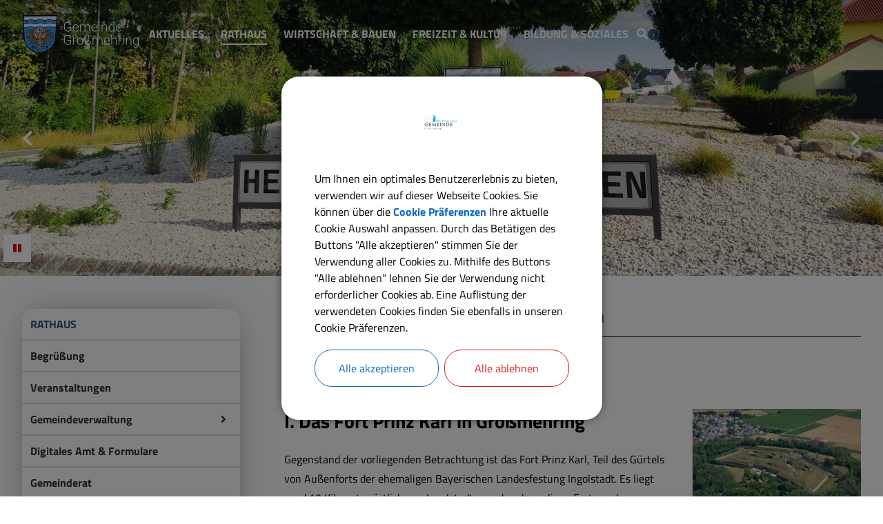

--- FILE ---
content_type: text/html;charset=UTF-8
request_url: https://grossmehring.de/rathaus/geschichte/fort-prinz-karl
body_size: 41001
content:
<!DOCTYPE html><html lang="de">
<!--
This website is powered by Neos, the Open Source Content Application Platform licensed under the GNU/GPL.
Neos is based on Flow, a powerful PHP application framework licensed under the MIT license.

More information and contribution opportunities at https://www.neos.io
-->
<head><meta charset="UTF-8" /><link rel="stylesheet" href="https://grossmehring.de/_Resources/Static/Packages/DigiPublica.Platform/Frontend/Stylesheets/slick.css?bust=bac3e062" /><link rel="stylesheet" href="https://grossmehring.de/_Resources/Static/Packages/DigiPublica.Platform/Frontend/Stylesheets/slick-theme.css?bust=81f217ef" /><link rel="stylesheet" href="https://grossmehring.de/_Resources/Static/Packages/DigiPublica.Platform/Frontend/Stylesheets/slider.css?bust=5b8ac457" /><link rel="stylesheet" href="https://grossmehring.de/_Resources/Static/Packages/DigiPublica.Platform/Frontend/Stylesheets/backend.css?bust=d8d2d20d" /><link rel="stylesheet" href="https://grossmehring.de/_Resources/Static/Packages/DigiPublica.Platform/Frontend/Stylesheets/digipublica.css?bust=7fa8fa26" /><link rel="stylesheet" href="https://grossmehring.de/_Resources/Static/Packages/DigiPublica.Platform/Frontend/Stylesheets/cookieconsent.css?bust=0867f3cc" /><link rel="stylesheet" href="https://grossmehring.de/_Resources/Static/Packages/DigiPublica.Platform/Frontend/Stylesheets/popup.css?bust=1f3d3fae" /><link rel="stylesheet" href="https://grossmehring.de/_Resources/Static/Packages/DigiPublica.Platform/Frontend/Stylesheets/digiPortal.css?bust=6b2b055c" /><link rel="stylesheet" href="https://grossmehring.de/_Resources/Static/Packages/DigiPublica.Platform/Frontend/Stylesheets/form.css?bust=5bc3ee00" /><link rel="stylesheet" href="https://grossmehring.de/_Resources/Static/Packages/DigiPublica.Platform/Frontend/Stylesheets/jquery-ui.css?bust=2e2c6ae4" /><link rel="stylesheet" href="https://grossmehring.de/_Resources/Static/Packages/DigiPublica.Platform/Frontend/Stylesheets/leaflet.css?bust=c78a243f" /><link rel="stylesheet" href="https://grossmehring.de/_Resources/Static/Packages/DigiPublica.Platform/Frontend/Stylesheets/all.min.css?bust=b39f5d57" /><link rel="stylesheet" href="https://grossmehring.de/_Resources/Static/Packages/DigiPublica.Platform/Frontend/Stylesheets/main.css?bust=f8127898" /><link rel="stylesheet" href="https://grossmehring.de/_Resources/Static/Packages/DigiPublica.Design/Frontend/Stylesheets/theme1.css?bust=5027cb17" /><style>:root{--theme-color-preset-two: #325283;}</style><title>Fort Prinz Karl  - Geschichte - Rathaus - Gemeinde Großmehring</title><meta name="robots" content="index,follow" /><link rel="canonical" href="https://grossmehring.de/rathaus/geschichte/fort-prinz-karl" /><link rel="alternate" hreflang="x-default" href="https://grossmehring.de/rathaus/geschichte/fort-prinz-karl" /><link rel="alternate" hreflang="de" href="https://grossmehring.de/rathaus/geschichte/fort-prinz-karl" /><meta name="twitter:card" content="summary" /><meta name="twitter:title" content="Fort Prinz Karl " /><meta name="twitter:url" content="https://grossmehring.de/rathaus/geschichte/fort-prinz-karl" /><meta property="og:type" content="website" /><meta property="og:title" content="Fort Prinz Karl " /><meta property="og:site_name" content="Gemeinde Großmehring" /><meta property="og:locale" content="de" /><meta property="og:url" content="https://grossmehring.de/rathaus/geschichte/fort-prinz-karl" /><script type="application/ld+json">{"@context":"http:\/\/schema.org\/","@type":"BreadcrumbList","itemListElement":[{"@type":"ListItem","position":1,"name":"Gemeinde Gro\u00dfmehring","item":"https:\/\/grossmehring.de\/"},{"@type":"ListItem","position":2,"name":"Rathaus","item":"https:\/\/grossmehring.de\/rathaus\/begruessung"},{"@type":"ListItem","position":3,"name":"Geschichte","item":"https:\/\/grossmehring.de\/rathaus\/geschichte"},{"@type":"ListItem","position":4,"name":"Fort Prinz Karl","item":"https:\/\/grossmehring.de\/rathaus\/geschichte\/fort-prinz-karl"}]}</script><meta http-equiv="x-ua-compatible" content="ie=edge" /><meta name="viewport" content="width=device-width, initial-scale=1.0, maximum-scale=1.0, user-scalable=0" /><link rel="icon" href="https://grossmehring.de/_Resources/Persistent/0/b/5/5/0b5593db98a801822bb96664b58345274b38fbc0/Logo%20Gro%C3%9Fmehring-94x94-32x32.png" sizes="32x32" /><link rel="icon" href="https://grossmehring.de/_Resources/Persistent/0/1/6/3/0163a53a55a0c12d4f3b0a17896d6bfc07eb274f/Logo%20Gro%C3%9Fmehring-94x94-57x57.png" sizes="57x57" /><link rel="icon" href="https://grossmehring.de/_Resources/Persistent/e/1/a/c/e1ac40b50b36e0c009e12efae0c60aad4cb9d441/Logo%20Gro%C3%9Fmehring-94x94-76x76.png" sizes="76x76" /><link rel="icon" href="https://grossmehring.de/_Resources/Persistent/e/f/7/9/ef7960f88c11d9717248a6497974a82ff7d04253/Logo%20Gro%C3%9Fmehring-94x94.png" sizes="96x96" /><link rel="icon" href="https://grossmehring.de/_Resources/Persistent/e/f/7/9/ef7960f88c11d9717248a6497974a82ff7d04253/Logo%20Gro%C3%9Fmehring-94x94.png" sizes="128x128" /><link rel="icon" href="https://grossmehring.de/_Resources/Persistent/e/f/7/9/ef7960f88c11d9717248a6497974a82ff7d04253/Logo%20Gro%C3%9Fmehring-94x94.png" sizes="192x192" /><link rel="icon" href="https://grossmehring.de/_Resources/Persistent/e/f/7/9/ef7960f88c11d9717248a6497974a82ff7d04253/Logo%20Gro%C3%9Fmehring-94x94.png" sizes="228x228" /><link rel="shortcut icon" href="https://grossmehring.de/_Resources/Persistent/e/f/7/9/ef7960f88c11d9717248a6497974a82ff7d04253/Logo%20Gro%C3%9Fmehring-94x94.png" sizes="196x196" /><link rel="apple-touch-icon" href="https://grossmehring.de/_Resources/Persistent/e/f/7/9/ef7960f88c11d9717248a6497974a82ff7d04253/Logo%20Gro%C3%9Fmehring-94x94.png" sizes="120x120" /><link rel="apple-touch-icon" href="https://grossmehring.de/_Resources/Persistent/e/f/7/9/ef7960f88c11d9717248a6497974a82ff7d04253/Logo%20Gro%C3%9Fmehring-94x94.png" sizes="152x152" /><link rel="apple-touch-icon" href="https://grossmehring.de/_Resources/Persistent/e/f/7/9/ef7960f88c11d9717248a6497974a82ff7d04253/Logo%20Gro%C3%9Fmehring-94x94.png" sizes="180x180" /><meta name="msapplication-TileColor" content="#FFFFFF" /><meta name="msapplication-TileImage" content="https://grossmehring.de/_Resources/Persistent/e/f/7/9/ef7960f88c11d9717248a6497974a82ff7d04253/Logo%20Gro%C3%9Fmehring-94x94.png" /><style></style><style>:root{font-family:unset;}</style><link rel="stylesheet" href="https://grossmehring.de/_Resources/Static/Packages/DigiPublica.Platform/Frontend/Stylesheets/main.min.css?bust=16a22674?h=16a22674" /></head><body><div class="jumpmarks"><a href="/" title="Zur Startseite springen">Zur Startseite springen</a><a href="#main" title="Zum Inhalt springen">Zum Inhalt springen</a><a href="#footer" title="Zum Fußbereich springen">Zum Fußbereich springen</a></div><header id="header" class="header"><div class="header-wrap"><div class="header-content"><a class="logo" href="/" title="Zur Startseite"><img class="logo-img" src="https://grossmehring.de/_Resources/Persistent/c/2/7/6/c276c363c359571a215709fe587ff74b901c5928/logo-grossmehring-white.png" alt="Logo Grossmehring Weiß" /><img class="logo-img sticky" src="https://grossmehring.de/_Resources/Persistent/5/c/0/c/5c0c21ba4e52c06c5e043ec20afeb8590700dbde/logo-grossmehring.png" alt="Logo Grossmehring Schwarz" /></a><div class="header-content-wrap"><nav class="navigation-main" role="navigation" aria-label="Hauptnavigation"><ul class="navigation"><li class="navigation-item navigation-item--level-1"><a href="/aktuelles" title="Aktuelles" class="navigation-link" tabindex="0"><span><i class=" fa-fw"></i> Aktuelles</span></a><ul class="navigation-level navigation-level--level-2"><li class="navigation-item navigation-item--level-2"><a href="/aktuelles/online-bedarfsanmeldung-kindertageseinrichtungen-2024-2025" title="Online Bedarfsanmeldung Kindertageseinrichtungen 2026/2027" class="navigation-link" tabindex="0"><span><i class=" fa-fw"></i> Online Bedarfsanmeldung Kindertageseinrichtungen 2026/2027</span></a></li><li class="navigation-item navigation-item--level-2"><a href="/aktuelles/tag-der-offenen-tuer-der-kindertageseinrichtungen" title="Tag der offenen Tür der Kindertageseinrichtungen" class="navigation-link" tabindex="0"><span><i class=" fa-fw"></i> Tag der offenen Tür der Kindertageseinrichtungen</span></a></li><li class="navigation-item navigation-item--level-2"><a href="/aktuelles/kita-platz-bedarfsanmeldung" title="Kita-Platz Bedarfsanmeldung" class="navigation-link" tabindex="0"><span><i class=" fa-fw"></i> Kita-Platz Bedarfsanmeldung</span></a></li></ul></li><li class="navigation-item navigation-item--level-1 navigation-item--state-active"><a href="/rathaus/begruessung" title="Rathaus" class="navigation-link" tabindex="0"><span><i class=" fa-fw"></i> Rathaus</span></a><ul class="navigation-level navigation-level--level-2"><li class="navigation-item navigation-item--level-2"><a href="/rathaus/begruessung" title="Begrüßung" class="navigation-link" tabindex="0"><span><i class=" fa-fw"></i> Begrüßung</span></a></li><li class="navigation-item navigation-item--level-2"><a href="/rathaus/veranstaltungen" title="Veranstaltungen" class="navigation-link" tabindex="0"><span><i class=" fa-fw"></i> Veranstaltungen</span></a></li><li class="navigation-item navigation-item--level-2"><a href="/rathaus/gemeindeverwaltung" title="Gemeindeverwaltung" class="navigation-link" tabindex="0"><span><i class=" fa-fw"></i> Gemeindeverwaltung</span></a><ul class="navigation-level navigation-level--level-3"><li class="navigation-item navigation-item--level-3"><a href="/rathaus/gemeindeverwaltung/mitarbeiter" title="Mitarbeitende" class="navigation-link" tabindex="0"><span><i class=" fa-fw"></i> Mitarbeitende</span></a></li><li class="navigation-item navigation-item--level-3"><a href="/rathaus/gemeindeverwaltung/sachgebiete" title="Sachgebiete" class="navigation-link" tabindex="0"><span><i class=" fa-fw"></i> Sachgebiete</span></a></li><li class="navigation-item navigation-item--level-3"><a href="/rathaus/gemeindeverwaltung/satzungen-und-verordnungen" title="Satzungen und Verordnungen" class="navigation-link" tabindex="0"><span><i class=" fa-fw"></i> Satzungen und Verordnungen</span></a></li><li class="navigation-item navigation-item--level-3"><a href="/rathaus/gemeindeverwaltung/bankverbindungen" title="Bankverbindungen" class="navigation-link" tabindex="0"><span><i class=" fa-fw"></i> Bankverbindungen</span></a></li></ul></li><li class="navigation-item navigation-item--level-2"><a href="/rathaus/digitales-amt-and-formulare" title="Digitales Amt &amp; Formulare" class="navigation-link" tabindex="0"><span><i class=" fa-fw"></i> Digitales Amt & Formulare</span></a></li><li class="navigation-item navigation-item--level-2"><a href="/rathaus/gemeinderat" title="Gemeinderat" class="navigation-link" tabindex="0"><span><i class=" fa-fw"></i> Gemeinderat</span></a></li><li class="navigation-item navigation-item--level-2"><a href="/rathaus/amtsblatt" title="Amtsblatt" class="navigation-link" tabindex="0"><span><i class=" fa-fw"></i> Amtsblatt</span></a></li><li class="navigation-item navigation-item--level-2"><a href="/rathaus/stellenangebote" title="Stellenangebote " class="navigation-link" tabindex="0"><span><i class=" fa-fw"></i> Stellenangebote </span></a></li><li class="navigation-item navigation-item--level-2"><a href="/rathaus/heiraten-im-rathaus" title="Heiraten im Rathaus " class="navigation-link" tabindex="0"><span><i class=" fa-fw"></i> Heiraten im Rathaus </span></a></li><li class="navigation-item navigation-item--level-2 navigation-item--state-active"><a href="/rathaus/geschichte" title="Geschichte" class="navigation-link" tabindex="0"><span><i class=" fa-fw"></i> Geschichte</span></a><ul class="navigation-level navigation-level--level-3"><li class="navigation-item navigation-item--level-3"><a href="/rathaus/geschichte/wappen" title="Wappen " class="navigation-link" tabindex="0"><span><i class=" fa-fw"></i> Wappen </span></a></li><li class="navigation-item navigation-item--level-3 navigation-item--state-current navigation-item--state-active"><a href="/rathaus/geschichte/fort-prinz-karl" title="Fort Prinz Karl " class="navigation-link" tabindex="0"><span><i class=" fa-fw"></i> Fort Prinz Karl </span></a></li><li class="navigation-item navigation-item--level-3"><a href="/rathaus/geschichte/demlinger-steinbruch" title="Demlinger Steinbruch " class="navigation-link" tabindex="0"><span><i class=" fa-fw"></i> Demlinger Steinbruch </span></a></li><li class="navigation-item navigation-item--level-3"><a href="/rathaus/geschichte/zwischenwerk-nr-5" title="Zwischenwerk Nr. 5 " class="navigation-link" tabindex="0"><span><i class=" fa-fw"></i> Zwischenwerk Nr. 5 </span></a></li><li class="navigation-item navigation-item--level-3"><a href="/rathaus/geschichte/ortsteile" title="Ortsteile" class="navigation-link" tabindex="0"><span><i class=" fa-fw"></i> Ortsteile</span></a></li></ul></li><li class="navigation-item navigation-item--level-2"><a href="/rathaus/fundsachen" title="Fundsachen" class="navigation-link" tabindex="0"><span><i class=" fa-fw"></i> Fundsachen</span></a></li><li class="navigation-item navigation-item--level-2"><a href="/rathaus/informationen-aus-dem-landkreis-eichstaett" title="Informationen aus dem Landkreis Eichstätt" class="navigation-link" tabindex="0"><span><i class=" fa-fw"></i> Informationen aus dem Landkreis Eichstätt</span></a></li><li class="navigation-item navigation-item--level-2"><a href="/rathaus/kommunalwahl-2026" title="Kommunalwahl 2026" class="navigation-link" tabindex="0"><span><i class=" fa-fw"></i> Kommunalwahl 2026</span></a></li></ul></li><li class="navigation-item navigation-item--level-1"><a href="/wirtschaft-bauen/planen-and-bauen/bekanntmachungen" title="Wirtschaft &amp; Bauen" class="navigation-link" tabindex="0"><span><i class=" fa-fw"></i> Wirtschaft & Bauen</span></a><ul class="navigation-level navigation-level--level-2"><li class="navigation-item navigation-item--level-2"><a href="/wirtschaft-bauen/planen-and-bauen/bekanntmachungen" title="Planen &amp; Bauen" class="navigation-link" tabindex="0"><span><i class=" fa-fw"></i> Planen & Bauen</span></a><ul class="navigation-level navigation-level--level-3"><li class="navigation-item navigation-item--level-3"><a href="/wirtschaft-bauen/planen-and-bauen/bekanntmachungen" title="Bekanntmachungen" class="navigation-link" tabindex="0"><span><i class=" fa-fw"></i> Bekanntmachungen</span></a></li><li class="navigation-item navigation-item--level-3"><a href="/wirtschaft-bauen/planen-and-bauen/bebauungsplaene" title="Bebauungspläne" class="navigation-link" tabindex="0"><span><i class=" fa-fw"></i> Bebauungspläne</span></a></li><li class="navigation-item navigation-item--level-3"><a href="/wirtschaft-bauen/planen-and-bauen/privates-bauen" title="Privates Bauen" class="navigation-link" tabindex="0"><span><i class=" fa-fw"></i> Privates Bauen</span></a><ul class="navigation-level navigation-level--level-4"><li class="navigation-item navigation-item--level-4"><a href="/wirtschaft-bauen/planen-and-bauen/privates-bauen/gewerbepark-interpark-grossmehring" title="Gewerbepark Interpark Großmehring" class="navigation-link" tabindex="0"><span><i class=" fa-fw"></i> Gewerbepark Interpark Großmehring</span></a></li></ul></li><li class="navigation-item navigation-item--level-3"><a href="/wirtschaft-bauen/planen-and-bauen/kommunale-baumassnahmen" title="Kommunale Baumaßnahmen" class="navigation-link" tabindex="0"><span><i class=" fa-fw"></i> Kommunale Baumaßnahmen</span></a></li><li class="navigation-item navigation-item--level-3"><a href="/wirtschaft-bauen/planen-and-bauen/ausschreibungen" title="Ausschreibungen" class="navigation-link" tabindex="0"><span><i class=" fa-fw"></i> Ausschreibungen</span></a></li><li class="navigation-item navigation-item--level-3"><a href="/wirtschaft-bauen/planen-and-bauen/vu-und-isek" title="VU und ISEK" class="navigation-link" tabindex="0"><span><i class=" fa-fw"></i> VU und ISEK</span></a><ul class="navigation-level navigation-level--level-4"><li class="navigation-item navigation-item--level-4"><a href="/wirtschaft-bauen/planen-and-bauen/vu-und-isek/vu" title="VU" class="navigation-link" tabindex="0"><span><i class=" fa-fw"></i> VU</span></a></li><li class="navigation-item navigation-item--level-4"><a href="/wirtschaft-bauen/planen-and-bauen/vu-und-isek/isek" title="ISEK" class="navigation-link" tabindex="0"><span><i class=" fa-fw"></i> ISEK</span></a><ul class="navigation-level navigation-level--level-5"><li class="navigation-item navigation-item--level-5"><a href="/wirtschaft-bauen/planen-and-bauen/vu-und-isek/isek/auswertung-buergerworkshop-isek" title="Auswertung Bürgerworkshop ISEK" class="navigation-link" tabindex="0"><span><i class=" fa-fw"></i> Auswertung Bürgerworkshop ISEK</span></a></li></ul></li></ul></li></ul></li><li class="navigation-item navigation-item--level-2"><a href="/wirtschaft-bauen/abfallentsorgung" title="Abfallentsorgung" class="navigation-link" tabindex="0"><span><i class=" fa-fw"></i> Abfallentsorgung</span></a></li><li class="navigation-item navigation-item--level-2"><a href="/wirtschaft-bauen/bauhof-and-abwasserentsorgung-and-wasserversorgung" title="Bauhof &amp; Abwasserentsorgung &amp; Wasserversorgung" class="navigation-link" tabindex="0"><span><i class=" fa-fw"></i> Bauhof & Abwasserentsorgung & Wasserversorgung</span></a></li><li class="navigation-item navigation-item--level-2"><a href="/wirtschaft-bauen/strassen-und-verkehrsmeldungen" title="Straßen- und Verkehrsmeldungen" class="navigation-link" tabindex="0"><span><i class=" fa-fw"></i> Straßen- und Verkehrsmeldungen</span></a></li><li class="navigation-item navigation-item--level-2"><a href="/wirtschaft-bauen/umweltamt" title="Umweltamt" class="navigation-link" tabindex="0"><span><i class=" fa-fw"></i> Umweltamt</span></a></li><li class="navigation-item navigation-item--level-2"><a href="/wirtschaft-bauen/gewerbeliste" title="Gewerbeliste" class="navigation-link" tabindex="0"><span><i class=" fa-fw"></i> Gewerbeliste</span></a></li><li class="navigation-item navigation-item--level-2"><a href="/wirtschaft-bauen/behoerdenverzeichnis" title="Behördenverzeichnis" class="navigation-link" tabindex="0"><span><i class=" fa-fw"></i> Behördenverzeichnis</span></a></li></ul></li><li class="navigation-item navigation-item--level-1"><a href="/freizeit-kultur/vereine-and-verbaende" title="Freizeit &amp; Kultur" class="navigation-link" tabindex="0"><span><i class=" fa-fw"></i> Freizeit & Kultur</span></a><ul class="navigation-level navigation-level--level-2"><li class="navigation-item navigation-item--level-2"><a href="/freizeit-kultur/vereine-and-verbaende" title="Vereine &amp; Verbände" class="navigation-link" tabindex="0"><span><i class=" fa-fw"></i> Vereine & Verbände</span></a></li><li class="navigation-item navigation-item--level-2"><a href="/freizeit-kultur/sporteinrichtungen" title="Sporteinrichtungen" class="navigation-link" tabindex="0"><span><i class=" fa-fw"></i> Sporteinrichtungen</span></a></li><li class="navigation-item navigation-item--level-2"><a href="/freizeit-kultur/nibelungenhalle" title="Nibelungenhalle" class="navigation-link" tabindex="0"><span><i class=" fa-fw"></i> Nibelungenhalle</span></a></li><li class="navigation-item navigation-item--level-2"><a href="/freizeit-kultur/spielplaetze" title="Spielplätze" class="navigation-link" tabindex="0"><span><i class=" fa-fw"></i> Spielplätze</span></a></li><li class="navigation-item navigation-item--level-2"><a href="/freizeit-kultur/sehenswertes" title="Sehenswertes" class="navigation-link" tabindex="0"><span><i class=" fa-fw"></i> Sehenswertes</span></a></li><li class="navigation-item navigation-item--level-2"><a href="/freizeit-kultur/moderne-mobilitaet" title="Moderne Mobilität" class="navigation-link" tabindex="0"><span><i class=" fa-fw"></i> Moderne Mobilität</span></a></li><li class="navigation-item navigation-item--level-2"><a href="/freizeit-kultur/oepnv" title="ÖPNV" class="navigation-link" tabindex="0"><span><i class=" fa-fw"></i> ÖPNV</span></a></li><li class="navigation-item navigation-item--level-2"><a href="/freizeit-kultur/briefkaesten-deutsche-post-und-dhl-packstation" title="Briefkästen Deutsche Post und DHL-Packstation" class="navigation-link" tabindex="0"><span><i class=" fa-fw"></i> Briefkästen Deutsche Post und DHL-Packstation</span></a></li></ul></li><li class="navigation-item navigation-item--level-1"><a href="/bildung-soziales" title="Bildung &amp; Soziales" class="navigation-link" tabindex="0"><span><i class=" fa-fw"></i> Bildung & Soziales</span></a><ul class="navigation-level navigation-level--level-2"><li class="navigation-item navigation-item--level-2"><a href="/bildung-soziales/kindergaerten" title="Kindergärten" class="navigation-link" tabindex="0"><span><i class=" fa-fw"></i> Kindergärten</span></a></li><li class="navigation-item navigation-item--level-2"><a href="/bildung-soziales/kinderkrippen" title="Kinderkrippen" class="navigation-link" tabindex="0"><span><i class=" fa-fw"></i> Kinderkrippen</span></a></li><li class="navigation-item navigation-item--level-2"><a href="/bildung-soziales/mittagsbetreuung-grundschulhort" title="Mittagsbetreuung &amp; Grundschulhort" class="navigation-link" tabindex="0"><span><i class=" fa-fw"></i> Mittagsbetreuung & Grundschulhort</span></a></li><li class="navigation-item navigation-item--level-2"><a href="/bildung-soziales/vhs-aussenstelle-grossmehring" title="VHS - Außenstelle Großmehring" class="navigation-link" tabindex="0"><span><i class=" fa-fw"></i> VHS - Außenstelle Großmehring</span></a></li><li class="navigation-item navigation-item--level-2"><a href="/bildung-soziales/grund-mittelschule" title="Grund- und Mittelschule" class="navigation-link" tabindex="0"><span><i class=" fa-fw"></i> Grund- und Mittelschule</span></a></li><li class="navigation-item navigation-item--level-2"><a href="https://opac.winbiap.net/grossmehring/index.aspx" title="Bibliothek" class="navigation-link" tabindex="0" target="_blank"><span><i class=" fa-fw"></i> Bibliothek</span></a></li><li class="navigation-item navigation-item--level-2"><a href="/bildung-soziales/integration" title="Integration" class="navigation-link" tabindex="0"><span><i class=" fa-fw"></i> Integration</span></a></li><li class="navigation-item navigation-item--level-2"><a href="/bildung-soziales/senioren" title="Senioren" class="navigation-link" tabindex="0"><span><i class=" fa-fw"></i> Senioren</span></a></li><li class="navigation-item navigation-item--level-2"><a href="/bildung-soziales/hilfen-and-beratungsmoeglichkeiten" title="Hilfen &amp; Beratungsmöglichkeiten" class="navigation-link" tabindex="0"><span><i class=" fa-fw"></i> Hilfen & Beratungsmöglichkeiten</span></a></li><li class="navigation-item navigation-item--level-2"><a href="/bildung-soziales/jugend-junge-eltern" title="Jugend &amp; junge Eltern" class="navigation-link" tabindex="0"><span><i class=" fa-fw"></i> Jugend & junge Eltern</span></a></li><li class="navigation-item navigation-item--level-2"><a href="/bildung-soziales/bbv-bildungswerk" title="BBV Bildungswerk" class="navigation-link" tabindex="0"><span><i class=" fa-fw"></i> BBV Bildungswerk</span></a></li><li class="navigation-item navigation-item--level-2"><a href="/bildung-soziales/apotheke-defibrillatoren" title="Apotheke &amp; Defibrillatoren" class="navigation-link" tabindex="0"><span><i class=" fa-fw"></i> Apotheke & Defibrillatoren</span></a></li><li class="navigation-item navigation-item--level-2"><a href="/bildung-soziales/aerzte" title="Ärzte" class="navigation-link" tabindex="0"><span><i class=" fa-fw"></i> Ärzte</span></a></li><li class="navigation-item navigation-item--level-2"><a href="/bildung-soziales/kirchen" title="Kirchen" class="navigation-link" tabindex="0"><span><i class=" fa-fw"></i> Kirchen</span></a></li><li class="navigation-item navigation-item--level-2"><a href="/bildung-soziales/kliniken" title="Kliniken" class="navigation-link" tabindex="0"><span><i class=" fa-fw"></i> Kliniken</span></a></li><li class="navigation-item navigation-item--level-2"><a href="/bildung-soziales/notruftafel" title="Notruftafel" class="navigation-link" tabindex="0"><span><i class=" fa-fw"></i> Notruftafel</span></a></li></ul></li></ul></nav><div class="search"><a href="javascript:void(0);" class="search-toggle" title="Suche öffnen"><i class="fas fa-search"></i><span>Suchen</span></a><form enctype="multipart/form-data" method="get" id="search-form" action="/service-links/suche"><div class="search-content"><label for="search" class="search-label">Suchen</label><input placeholder="Suchbegriff eingeben" title="Suchbegriff eingeben" type="text" class="search-input" id="search" name="s" value required role="search" /><button type="submit" title="Suche starten" class="search-button" value="1"><i class="fas fa-search" aria-hidden="true"></i></button><a href="javascript:void(0);" class="search-toggle" title="Suche schließen"><span>Suche schließen</span><i class="fas fa-times"></i></a></div></form></div><div class="otb"><button class="modal-btn appointment true" id="tv" title="Terminvereinbarung">Termin vereinbaren</button><div class="modal appointment false" id="modalAppointment"><div class="modal-box"><div class="modal-head"><svg class="modal-close true"><use xlink:href="#fas-fa-times"></use></svg><h4>Online-Terminvereinbarung</h4><div class="progression prog1"><div class="prog active current" data-step="1"><span></span></div><div class="prog inactive" data-step="2"><span></span></div><div class="prog inactive" data-step="3"><span></span></div><div class="prog inactive" data-step="4"><span></span></div></div></div><div class="modal-views step1"><div class="view-content info"><div class="view-container"></div><div class="modal-footer"><button type="submit" id="start-appointments">Weiter</button></div></div><div class="view-content activities"><form id="appForm" action method="post"><div class="div-suche"><div class="filter" style="width: 49%;display:inline-block;margin:0 2% 1rem 0;"><input type="text" id="word-filter" placeholder="Nach Begriff suchen" style="padding: .25rem .5rem;background: #dfece5;" /><span class="clear" style="bottom:0;padding:0 .5rem;"><svg><use xlink:href="#fas-fa-times"></use></svg></span></div><select id="resource-filter" name="resources" style="width: 49%;display:inline-block;font-size:1rem;padding: .25rem .5rem;background: #dfece5;border:none"><option value>Kein Filter gesetzt</option><option value="EWO">EWO</option><option value="Standesamt">Standesamt</option></select></div><input type="hidden" name="workflowID" /><div class="modal-scroll"><div class="activity id301"><label><input type="checkbox" name="activityID[]" class="appointments" value="301" /><span><input type="hidden" name="activityName" /><svg><use xlink:href="#fas-fa-check-circle"></use></svg><span class="activity-title">neuen Reisepass beantragen</span><small class="activity-maxbookable">Personen-Anzahl buchen (max. 8):<input style="display:inline-block;" type="number" class="maxBookable" name="maxBookableNumber[]" min="1" max="8" value="1" disabled /></small><small class="duration"><span>Dauer: 20 Minuten |</span><span>Kosten: 10 Euro |</span><span><span class="resource">EWO</span><input type="checkbox" name="resourceID" value="202" /></span></small><small class="activity-requirements"><strong>Notwendige Unterlagen: </strong><span>alter Reisepass</span></small></span></label></div><div class="activity id401"><label><input type="checkbox" name="activityID[]" class="appointments" value="401" /><span><input type="hidden" name="activityName" /><svg><use xlink:href="#fas-fa-check-circle"></use></svg><span class="activity-title">neuen Personalausweis beantragen</span><small class="activity-maxbookable">Personen-Anzahl buchen (max. 8):<input style="display:inline-block;" type="number" class="maxBookable" name="maxBookableNumber[]" min="1" max="8" value="1" disabled /></small><small class="duration"><span>Dauer: 15 Minuten |</span><span><span class="resource">EWO</span><input type="checkbox" name="resourceID" value="202" /></span></small></span></label></div><div class="activity id1101"><label><input type="checkbox" name="activityID[]" class="appointments" value="1101" /><span><input type="hidden" name="activityName" /><svg><use xlink:href="#fas-fa-check-circle"></use></svg><span class="activity-title">Geburtsurkunde beantragen</span><small class="activity-maxbookable">Personen-Anzahl buchen (max. 4):<input style="display:inline-block;" type="number" class="maxBookable" name="maxBookableNumber[]" min="1" max="4" value="1" disabled /></small><small class="duration"><span>Dauer: 10 Minuten |</span><span><span class="resource">Standesamt</span><input type="checkbox" name="resourceID" value="1001" /></span></small><small class="activity-requirements"><strong>Notwendige Unterlagen: </strong><span>Formular xy</span></small></span></label></div></div><div class="modal-footer"><span><strong>Mehrfachauswahl</strong> innerhalb einer Abteilung möglich</span><div class="btn-back">Zurück</div><button type="submit" id="datenButton" disabled>Weiter</button></div></form></div><div class="view-content date-time"><div class="view-container"><div class="view-content dates"><div id="container"><form id="appDates" action method="post"><input type="hidden" name="setBookable" /><input type="hidden" name="activitesClean" id="activitesClean" /><input type="hidden" name="resourceID" /><input type="hidden" name="workflowID" /><input type="hidden" name="activityID" /><input type="hidden" id="dates-set" /><div id="datepicker"></div><input type="hidden" name="dates" id="dates" /></form></div></div><div class="view-content times"><h5 style="margin: .5rem 0 0;">Uhrzeit auswählen</h5><form id="appTimes" action method="post"><div class="modal-scroll"><input type="hidden" name="bookableName" /><input type="hidden" name="bookableNumber" /><input type="hidden" name="workflowID" /><input type="hidden" name="resourceID" /><input type="hidden" id="getTimesActivitiesClean" name="activitiesClean" /><input type="hidden" name="activityID" /><input type="hidden" name="date[]" id="date" /></div><div class="modal-footer"><div class="btn-back">Zurück</div><button type="submit" id="reviewButton" disabled>Weiter</button></div></form></div></div></div><div class="view-content review"><h5>Übersicht anzeigen</h5><h5>Sie haben die folgende Leistungen markiert:</h5><div style="margin-top:-0.5rem"><form id="appLogin" action method="post"><input type="hidden" name="workflowID" /><input type="hidden" name="loginStatus" /><input type="hidden" name="resourceID" /><input type="hidden" name="activitiesClean" /><input type="hidden" name="activityID" /><h5>an den jeweiligen Daten</h5><h5>um die jeweilige Uhrzeiten</h5><p style="margin-top:1rem"><button type="submit" id="submitButton3">login prüfen</button></p></form></div></div><div class="view-content user"><div class="contact"><div class="guest"><h5>Termin als Gast buchen:</h5><form id="guestForm" action method="post"><input type="hidden" name="resourceID" /><input type="hidden" name="activityID" /><input type="hidden" name="prufen" value="prufung;du bist ausgeloggt" /><input type="hidden" name="activitiesClean" /><label>Vorname*</label><input type="text" name="name" id="guestName" required /><label>Nachname*</label><input type="text" name="surname" id="guestSurname" required /><label>Email*</label><input type="email" name="email" id="guestEmail" required /><label>Telefon*</label><input type="text" name="phone" id="guestPhone" required /><p style="margin-top: 1rem;"><svg><use xlink:href="#fas-fa-info-circle"></use></svg>Ihre Daten werden ausschließlich für Ihre Terminvereinbarung verwendet und nicht an Dritte weitergegeben.</p><div class="modal-footer"><div class="btn-back">Zurück</div><button type="submit" value="Senden" id="submitGuest">Weiter</button><span><strong>*Pflichtfelder</strong></span></div></form></div></div></div></div></div></div></div><div class="accessibility"><a href="javascript:void(0);" title="Nachtmodus aktivieren oder deaktivieren" class="change-contrast"><i class="fas fa-adjust" aria-hidden="true"></i></a></div><div class="account"><a class="account-login" style="text-decoration:none" href="https://grossmehring.de/account/login?uri=https://grossmehring.de/rathaus/geschichte/fort-prinz-karl" title="Login">Login</a></div><button type="button" class="offcanvas-toggle" title="Offcanvas Menü öffnen oder schließen"><span class="line"></span><span class="line">Offcanvas Menü öffnen oder schließen</span><span class="line"></span></button></div></div></div><div class="offcanvas"><ul class="navigation-level navigation-level--level-1" data-level="1"><li class="navigation-item navigation-item--level-1"><a href="/aktuelles" title="Aktuelles" class="navigation-link" tabindex="-1"><span><i class=" fa-fw"></i> Aktuelles</span></a><a href="javascript:void(0)" class="open-submenu toggle-submenu" title="Submenü öffnen"><i class="fas fa-angle-right" aria-hidden="true"></i></a><ul class="navigation-level navigation-level--level-2" data-level="2"><li class="navigation-item navigation-item--previous"><a href="javascript:void(0)" class="close-submenu toggle-submenu" title="Submenü schließen"><i class="fas fa-angle-left" aria-hidden="true"></i></a><a href="javascript:void(0)" class="previous-navigation" title="Submenü schließen" tabindex="-1"><i class=" fa-fw"></i> Aktuelles</a></li><li class="navigation-item navigation-item--level-2"><a href="/aktuelles/online-bedarfsanmeldung-kindertageseinrichtungen-2024-2025" title="Online Bedarfsanmeldung Kindertageseinrichtungen 2026/2027" class="navigation-link" tabindex="-1"><span><i class=" fa-fw"></i> Online Bedarfsanmeldung Kindertageseinrichtungen 2026/2027</span></a></li><li class="navigation-item navigation-item--level-2"><a href="/aktuelles/tag-der-offenen-tuer-der-kindertageseinrichtungen" title="Tag der offenen Tür der Kindertageseinrichtungen" class="navigation-link" tabindex="-1"><span><i class=" fa-fw"></i> Tag der offenen Tür der Kindertageseinrichtungen</span></a></li><li class="navigation-item navigation-item--level-2"><a href="/aktuelles/kita-platz-bedarfsanmeldung" title="Kita-Platz Bedarfsanmeldung" class="navigation-link" tabindex="-1"><span><i class=" fa-fw"></i> Kita-Platz Bedarfsanmeldung</span></a></li></ul></li><li class="navigation-item navigation-item--level-1 navigation-item--state-active"><a href="/rathaus/begruessung" title="Rathaus" class="navigation-link" tabindex="-1"><span><i class=" fa-fw"></i> Rathaus</span></a><a href="javascript:void(0)" class="open-submenu toggle-submenu" title="Submenü öffnen"><i class="fas fa-angle-right" aria-hidden="true"></i></a><ul class="navigation-level navigation-level--level-2" data-level="2"><li class="navigation-item navigation-item--previous"><a href="javascript:void(0)" class="close-submenu toggle-submenu" title="Submenü schließen"><i class="fas fa-angle-left" aria-hidden="true"></i></a><a href="javascript:void(0)" class="previous-navigation" title="Submenü schließen" tabindex="-1"><i class=" fa-fw"></i> Rathaus</a></li><li class="navigation-item navigation-item--level-2"><a href="/rathaus/begruessung" title="Begrüßung" class="navigation-link" tabindex="-1"><span><i class=" fa-fw"></i> Begrüßung</span></a></li><li class="navigation-item navigation-item--level-2"><a href="/rathaus/veranstaltungen" title="Veranstaltungen" class="navigation-link" tabindex="-1"><span><i class=" fa-fw"></i> Veranstaltungen</span></a></li><li class="navigation-item navigation-item--level-2"><a href="/rathaus/gemeindeverwaltung" title="Gemeindeverwaltung" class="navigation-link" tabindex="-1"><span><i class=" fa-fw"></i> Gemeindeverwaltung</span></a><a href="javascript:void(0)" class="open-submenu toggle-submenu" title="Submenü öffnen"><i class="fas fa-angle-right" aria-hidden="true"></i></a><ul class="navigation-level navigation-level--level-3" data-level="3"><li class="navigation-item navigation-item--previous"><a href="javascript:void(0)" class="close-submenu toggle-submenu" title="Submenü schließen"><i class="fas fa-angle-left" aria-hidden="true"></i></a><a href="javascript:void(0)" class="previous-navigation" title="Submenü schließen" tabindex="-1"><i class=" fa-fw"></i> Gemeindeverwaltung</a></li><li class="navigation-item navigation-item--level-3"><a href="/rathaus/gemeindeverwaltung/mitarbeiter" title="Mitarbeitende" class="navigation-link" tabindex="-1"><span><i class=" fa-fw"></i> Mitarbeitende</span></a></li><li class="navigation-item navigation-item--level-3"><a href="/rathaus/gemeindeverwaltung/sachgebiete" title="Sachgebiete" class="navigation-link" tabindex="-1"><span><i class=" fa-fw"></i> Sachgebiete</span></a></li><li class="navigation-item navigation-item--level-3"><a href="/rathaus/gemeindeverwaltung/satzungen-und-verordnungen" title="Satzungen und Verordnungen" class="navigation-link" tabindex="-1"><span><i class=" fa-fw"></i> Satzungen und Verordnungen</span></a></li><li class="navigation-item navigation-item--level-3"><a href="/rathaus/gemeindeverwaltung/bankverbindungen" title="Bankverbindungen" class="navigation-link" tabindex="-1"><span><i class=" fa-fw"></i> Bankverbindungen</span></a></li></ul></li><li class="navigation-item navigation-item--level-2"><a href="/rathaus/digitales-amt-and-formulare" title="Digitales Amt &amp; Formulare" class="navigation-link" tabindex="-1"><span><i class=" fa-fw"></i> Digitales Amt & Formulare</span></a></li><li class="navigation-item navigation-item--level-2"><a href="/rathaus/gemeinderat" title="Gemeinderat" class="navigation-link" tabindex="-1"><span><i class=" fa-fw"></i> Gemeinderat</span></a></li><li class="navigation-item navigation-item--level-2"><a href="/rathaus/amtsblatt" title="Amtsblatt" class="navigation-link" tabindex="-1"><span><i class=" fa-fw"></i> Amtsblatt</span></a></li><li class="navigation-item navigation-item--level-2"><a href="/rathaus/stellenangebote" title="Stellenangebote " class="navigation-link" tabindex="-1"><span><i class=" fa-fw"></i> Stellenangebote </span></a></li><li class="navigation-item navigation-item--level-2"><a href="/rathaus/heiraten-im-rathaus" title="Heiraten im Rathaus " class="navigation-link" tabindex="-1"><span><i class=" fa-fw"></i> Heiraten im Rathaus </span></a></li><li class="navigation-item navigation-item--level-2 navigation-item--state-active"><a href="/rathaus/geschichte" title="Geschichte" class="navigation-link" tabindex="-1"><span><i class=" fa-fw"></i> Geschichte</span></a><a href="javascript:void(0)" class="open-submenu toggle-submenu" title="Submenü öffnen"><i class="fas fa-angle-right" aria-hidden="true"></i></a><ul class="navigation-level navigation-level--level-3" data-level="3"><li class="navigation-item navigation-item--previous"><a href="javascript:void(0)" class="close-submenu toggle-submenu" title="Submenü schließen"><i class="fas fa-angle-left" aria-hidden="true"></i></a><a href="javascript:void(0)" class="previous-navigation" title="Submenü schließen" tabindex="-1"><i class=" fa-fw"></i> Geschichte</a></li><li class="navigation-item navigation-item--level-3"><a href="/rathaus/geschichte/wappen" title="Wappen " class="navigation-link" tabindex="-1"><span><i class=" fa-fw"></i> Wappen </span></a></li><li class="navigation-item navigation-item--level-3 navigation-item--state-current navigation-item--state-active"><a href="/rathaus/geschichte/fort-prinz-karl" title="Fort Prinz Karl " class="navigation-link" tabindex="-1"><span><i class=" fa-fw"></i> Fort Prinz Karl </span></a></li><li class="navigation-item navigation-item--level-3"><a href="/rathaus/geschichte/demlinger-steinbruch" title="Demlinger Steinbruch " class="navigation-link" tabindex="-1"><span><i class=" fa-fw"></i> Demlinger Steinbruch </span></a></li><li class="navigation-item navigation-item--level-3"><a href="/rathaus/geschichte/zwischenwerk-nr-5" title="Zwischenwerk Nr. 5 " class="navigation-link" tabindex="-1"><span><i class=" fa-fw"></i> Zwischenwerk Nr. 5 </span></a></li><li class="navigation-item navigation-item--level-3"><a href="/rathaus/geschichte/ortsteile" title="Ortsteile" class="navigation-link" tabindex="-1"><span><i class=" fa-fw"></i> Ortsteile</span></a></li></ul></li><li class="navigation-item navigation-item--level-2"><a href="/rathaus/fundsachen" title="Fundsachen" class="navigation-link" tabindex="-1"><span><i class=" fa-fw"></i> Fundsachen</span></a></li><li class="navigation-item navigation-item--level-2"><a href="/rathaus/informationen-aus-dem-landkreis-eichstaett" title="Informationen aus dem Landkreis Eichstätt" class="navigation-link" tabindex="-1"><span><i class=" fa-fw"></i> Informationen aus dem Landkreis Eichstätt</span></a></li><li class="navigation-item navigation-item--level-2"><a href="/rathaus/kommunalwahl-2026" title="Kommunalwahl 2026" class="navigation-link" tabindex="-1"><span><i class=" fa-fw"></i> Kommunalwahl 2026</span></a></li></ul></li><li class="navigation-item navigation-item--level-1"><a href="/wirtschaft-bauen/planen-and-bauen/bekanntmachungen" title="Wirtschaft &amp; Bauen" class="navigation-link" tabindex="-1"><span><i class=" fa-fw"></i> Wirtschaft & Bauen</span></a><a href="javascript:void(0)" class="open-submenu toggle-submenu" title="Submenü öffnen"><i class="fas fa-angle-right" aria-hidden="true"></i></a><ul class="navigation-level navigation-level--level-2" data-level="2"><li class="navigation-item navigation-item--previous"><a href="javascript:void(0)" class="close-submenu toggle-submenu" title="Submenü schließen"><i class="fas fa-angle-left" aria-hidden="true"></i></a><a href="javascript:void(0)" class="previous-navigation" title="Submenü schließen" tabindex="-1"><i class=" fa-fw"></i> Wirtschaft & Bauen</a></li><li class="navigation-item navigation-item--level-2"><a href="/wirtschaft-bauen/planen-and-bauen/bekanntmachungen" title="Planen &amp; Bauen" class="navigation-link" tabindex="-1"><span><i class=" fa-fw"></i> Planen & Bauen</span></a><a href="javascript:void(0)" class="open-submenu toggle-submenu" title="Submenü öffnen"><i class="fas fa-angle-right" aria-hidden="true"></i></a><ul class="navigation-level navigation-level--level-3" data-level="3"><li class="navigation-item navigation-item--previous"><a href="javascript:void(0)" class="close-submenu toggle-submenu" title="Submenü schließen"><i class="fas fa-angle-left" aria-hidden="true"></i></a><a href="javascript:void(0)" class="previous-navigation" title="Submenü schließen" tabindex="-1"><i class=" fa-fw"></i> Planen & Bauen</a></li><li class="navigation-item navigation-item--level-3"><a href="/wirtschaft-bauen/planen-and-bauen/bekanntmachungen" title="Bekanntmachungen" class="navigation-link" tabindex="-1"><span><i class=" fa-fw"></i> Bekanntmachungen</span></a></li><li class="navigation-item navigation-item--level-3"><a href="/wirtschaft-bauen/planen-and-bauen/bebauungsplaene" title="Bebauungspläne" class="navigation-link" tabindex="-1"><span><i class=" fa-fw"></i> Bebauungspläne</span></a></li><li class="navigation-item navigation-item--level-3"><a href="/wirtschaft-bauen/planen-and-bauen/privates-bauen" title="Privates Bauen" class="navigation-link" tabindex="-1"><span><i class=" fa-fw"></i> Privates Bauen</span></a><a href="javascript:void(0)" class="open-submenu toggle-submenu" title="Submenü öffnen"><i class="fas fa-angle-right" aria-hidden="true"></i></a><ul class="navigation-level navigation-level--level-4" data-level="4"><li class="navigation-item navigation-item--previous"><a href="javascript:void(0)" class="close-submenu toggle-submenu" title="Submenü schließen"><i class="fas fa-angle-left" aria-hidden="true"></i></a><a href="javascript:void(0)" class="previous-navigation" title="Submenü schließen" tabindex="-1"><i class=" fa-fw"></i> Privates Bauen</a></li><li class="navigation-item navigation-item--level-4"><a href="/wirtschaft-bauen/planen-and-bauen/privates-bauen/gewerbepark-interpark-grossmehring" title="Gewerbepark Interpark Großmehring" class="navigation-link" tabindex="-1"><span><i class=" fa-fw"></i> Gewerbepark Interpark Großmehring</span></a></li></ul></li><li class="navigation-item navigation-item--level-3"><a href="/wirtschaft-bauen/planen-and-bauen/kommunale-baumassnahmen" title="Kommunale Baumaßnahmen" class="navigation-link" tabindex="-1"><span><i class=" fa-fw"></i> Kommunale Baumaßnahmen</span></a></li><li class="navigation-item navigation-item--level-3"><a href="/wirtschaft-bauen/planen-and-bauen/ausschreibungen" title="Ausschreibungen" class="navigation-link" tabindex="-1"><span><i class=" fa-fw"></i> Ausschreibungen</span></a></li><li class="navigation-item navigation-item--level-3"><a href="/wirtschaft-bauen/planen-and-bauen/vu-und-isek" title="VU und ISEK" class="navigation-link" tabindex="-1"><span><i class=" fa-fw"></i> VU und ISEK</span></a><a href="javascript:void(0)" class="open-submenu toggle-submenu" title="Submenü öffnen"><i class="fas fa-angle-right" aria-hidden="true"></i></a><ul class="navigation-level navigation-level--level-4" data-level="4"><li class="navigation-item navigation-item--previous"><a href="javascript:void(0)" class="close-submenu toggle-submenu" title="Submenü schließen"><i class="fas fa-angle-left" aria-hidden="true"></i></a><a href="javascript:void(0)" class="previous-navigation" title="Submenü schließen" tabindex="-1"><i class=" fa-fw"></i> VU und ISEK</a></li><li class="navigation-item navigation-item--level-4"><a href="/wirtschaft-bauen/planen-and-bauen/vu-und-isek/vu" title="VU" class="navigation-link" tabindex="-1"><span><i class=" fa-fw"></i> VU</span></a></li><li class="navigation-item navigation-item--level-4"><a href="/wirtschaft-bauen/planen-and-bauen/vu-und-isek/isek" title="ISEK" class="navigation-link" tabindex="-1"><span><i class=" fa-fw"></i> ISEK</span></a><a href="javascript:void(0)" class="open-submenu toggle-submenu" title="Submenü öffnen"><i class="fas fa-angle-right" aria-hidden="true"></i></a><ul class="navigation-level navigation-level--level-5" data-level="5"><li class="navigation-item navigation-item--previous"><a href="javascript:void(0)" class="close-submenu toggle-submenu" title="Submenü schließen"><i class="fas fa-angle-left" aria-hidden="true"></i></a><a href="javascript:void(0)" class="previous-navigation" title="Submenü schließen" tabindex="-1"><i class=" fa-fw"></i> ISEK</a></li><li class="navigation-item navigation-item--level-5"><a href="/wirtschaft-bauen/planen-and-bauen/vu-und-isek/isek/auswertung-buergerworkshop-isek" title="Auswertung Bürgerworkshop ISEK" class="navigation-link" tabindex="-1"><span><i class=" fa-fw"></i> Auswertung Bürgerworkshop ISEK</span></a></li></ul></li></ul></li></ul></li><li class="navigation-item navigation-item--level-2"><a href="/wirtschaft-bauen/abfallentsorgung" title="Abfallentsorgung" class="navigation-link" tabindex="-1"><span><i class=" fa-fw"></i> Abfallentsorgung</span></a></li><li class="navigation-item navigation-item--level-2"><a href="/wirtschaft-bauen/bauhof-and-abwasserentsorgung-and-wasserversorgung" title="Bauhof &amp; Abwasserentsorgung &amp; Wasserversorgung" class="navigation-link" tabindex="-1"><span><i class=" fa-fw"></i> Bauhof & Abwasserentsorgung & Wasserversorgung</span></a></li><li class="navigation-item navigation-item--level-2"><a href="/wirtschaft-bauen/strassen-und-verkehrsmeldungen" title="Straßen- und Verkehrsmeldungen" class="navigation-link" tabindex="-1"><span><i class=" fa-fw"></i> Straßen- und Verkehrsmeldungen</span></a></li><li class="navigation-item navigation-item--level-2"><a href="/wirtschaft-bauen/umweltamt" title="Umweltamt" class="navigation-link" tabindex="-1"><span><i class=" fa-fw"></i> Umweltamt</span></a></li><li class="navigation-item navigation-item--level-2"><a href="/wirtschaft-bauen/gewerbeliste" title="Gewerbeliste" class="navigation-link" tabindex="-1"><span><i class=" fa-fw"></i> Gewerbeliste</span></a></li><li class="navigation-item navigation-item--level-2"><a href="/wirtschaft-bauen/behoerdenverzeichnis" title="Behördenverzeichnis" class="navigation-link" tabindex="-1"><span><i class=" fa-fw"></i> Behördenverzeichnis</span></a></li></ul></li><li class="navigation-item navigation-item--level-1"><a href="/freizeit-kultur/vereine-and-verbaende" title="Freizeit &amp; Kultur" class="navigation-link" tabindex="-1"><span><i class=" fa-fw"></i> Freizeit & Kultur</span></a><a href="javascript:void(0)" class="open-submenu toggle-submenu" title="Submenü öffnen"><i class="fas fa-angle-right" aria-hidden="true"></i></a><ul class="navigation-level navigation-level--level-2" data-level="2"><li class="navigation-item navigation-item--previous"><a href="javascript:void(0)" class="close-submenu toggle-submenu" title="Submenü schließen"><i class="fas fa-angle-left" aria-hidden="true"></i></a><a href="javascript:void(0)" class="previous-navigation" title="Submenü schließen" tabindex="-1"><i class=" fa-fw"></i> Freizeit & Kultur</a></li><li class="navigation-item navigation-item--level-2"><a href="/freizeit-kultur/vereine-and-verbaende" title="Vereine &amp; Verbände" class="navigation-link" tabindex="-1"><span><i class=" fa-fw"></i> Vereine & Verbände</span></a></li><li class="navigation-item navigation-item--level-2"><a href="/freizeit-kultur/sporteinrichtungen" title="Sporteinrichtungen" class="navigation-link" tabindex="-1"><span><i class=" fa-fw"></i> Sporteinrichtungen</span></a></li><li class="navigation-item navigation-item--level-2"><a href="/freizeit-kultur/nibelungenhalle" title="Nibelungenhalle" class="navigation-link" tabindex="-1"><span><i class=" fa-fw"></i> Nibelungenhalle</span></a></li><li class="navigation-item navigation-item--level-2"><a href="/freizeit-kultur/spielplaetze" title="Spielplätze" class="navigation-link" tabindex="-1"><span><i class=" fa-fw"></i> Spielplätze</span></a></li><li class="navigation-item navigation-item--level-2"><a href="/freizeit-kultur/sehenswertes" title="Sehenswertes" class="navigation-link" tabindex="-1"><span><i class=" fa-fw"></i> Sehenswertes</span></a></li><li class="navigation-item navigation-item--level-2"><a href="/freizeit-kultur/moderne-mobilitaet" title="Moderne Mobilität" class="navigation-link" tabindex="-1"><span><i class=" fa-fw"></i> Moderne Mobilität</span></a></li><li class="navigation-item navigation-item--level-2"><a href="/freizeit-kultur/oepnv" title="ÖPNV" class="navigation-link" tabindex="-1"><span><i class=" fa-fw"></i> ÖPNV</span></a></li><li class="navigation-item navigation-item--level-2"><a href="/freizeit-kultur/briefkaesten-deutsche-post-und-dhl-packstation" title="Briefkästen Deutsche Post und DHL-Packstation" class="navigation-link" tabindex="-1"><span><i class=" fa-fw"></i> Briefkästen Deutsche Post und DHL-Packstation</span></a></li></ul></li><li class="navigation-item navigation-item--level-1"><a href="/bildung-soziales" title="Bildung &amp; Soziales" class="navigation-link" tabindex="-1"><span><i class=" fa-fw"></i> Bildung & Soziales</span></a><a href="javascript:void(0)" class="open-submenu toggle-submenu" title="Submenü öffnen"><i class="fas fa-angle-right" aria-hidden="true"></i></a><ul class="navigation-level navigation-level--level-2" data-level="2"><li class="navigation-item navigation-item--previous"><a href="javascript:void(0)" class="close-submenu toggle-submenu" title="Submenü schließen"><i class="fas fa-angle-left" aria-hidden="true"></i></a><a href="javascript:void(0)" class="previous-navigation" title="Submenü schließen" tabindex="-1"><i class=" fa-fw"></i> Bildung & Soziales</a></li><li class="navigation-item navigation-item--level-2"><a href="/bildung-soziales/kindergaerten" title="Kindergärten" class="navigation-link" tabindex="-1"><span><i class=" fa-fw"></i> Kindergärten</span></a></li><li class="navigation-item navigation-item--level-2"><a href="/bildung-soziales/kinderkrippen" title="Kinderkrippen" class="navigation-link" tabindex="-1"><span><i class=" fa-fw"></i> Kinderkrippen</span></a></li><li class="navigation-item navigation-item--level-2"><a href="/bildung-soziales/mittagsbetreuung-grundschulhort" title="Mittagsbetreuung &amp; Grundschulhort" class="navigation-link" tabindex="-1"><span><i class=" fa-fw"></i> Mittagsbetreuung & Grundschulhort</span></a></li><li class="navigation-item navigation-item--level-2"><a href="/bildung-soziales/vhs-aussenstelle-grossmehring" title="VHS - Außenstelle Großmehring" class="navigation-link" tabindex="-1"><span><i class=" fa-fw"></i> VHS - Außenstelle Großmehring</span></a></li><li class="navigation-item navigation-item--level-2"><a href="/bildung-soziales/grund-mittelschule" title="Grund- und Mittelschule" class="navigation-link" tabindex="-1"><span><i class=" fa-fw"></i> Grund- und Mittelschule</span></a></li><li class="navigation-item navigation-item--level-2"><a href="https://opac.winbiap.net/grossmehring/index.aspx" title="Bibliothek" class="navigation-link" tabindex="-1"><span><i class=" fa-fw"></i> Bibliothek</span></a></li><li class="navigation-item navigation-item--level-2"><a href="/bildung-soziales/integration" title="Integration" class="navigation-link" tabindex="-1"><span><i class=" fa-fw"></i> Integration</span></a></li><li class="navigation-item navigation-item--level-2"><a href="/bildung-soziales/senioren" title="Senioren" class="navigation-link" tabindex="-1"><span><i class=" fa-fw"></i> Senioren</span></a></li><li class="navigation-item navigation-item--level-2"><a href="/bildung-soziales/hilfen-and-beratungsmoeglichkeiten" title="Hilfen &amp; Beratungsmöglichkeiten" class="navigation-link" tabindex="-1"><span><i class=" fa-fw"></i> Hilfen & Beratungsmöglichkeiten</span></a></li><li class="navigation-item navigation-item--level-2"><a href="/bildung-soziales/jugend-junge-eltern" title="Jugend &amp; junge Eltern" class="navigation-link" tabindex="-1"><span><i class=" fa-fw"></i> Jugend & junge Eltern</span></a></li><li class="navigation-item navigation-item--level-2"><a href="/bildung-soziales/bbv-bildungswerk" title="BBV Bildungswerk" class="navigation-link" tabindex="-1"><span><i class=" fa-fw"></i> BBV Bildungswerk</span></a></li><li class="navigation-item navigation-item--level-2"><a href="/bildung-soziales/apotheke-defibrillatoren" title="Apotheke &amp; Defibrillatoren" class="navigation-link" tabindex="-1"><span><i class=" fa-fw"></i> Apotheke & Defibrillatoren</span></a></li><li class="navigation-item navigation-item--level-2"><a href="/bildung-soziales/aerzte" title="Ärzte" class="navigation-link" tabindex="-1"><span><i class=" fa-fw"></i> Ärzte</span></a></li><li class="navigation-item navigation-item--level-2"><a href="/bildung-soziales/kirchen" title="Kirchen" class="navigation-link" tabindex="-1"><span><i class=" fa-fw"></i> Kirchen</span></a></li><li class="navigation-item navigation-item--level-2"><a href="/bildung-soziales/kliniken" title="Kliniken" class="navigation-link" tabindex="-1"><span><i class=" fa-fw"></i> Kliniken</span></a></li><li class="navigation-item navigation-item--level-2"><a href="/bildung-soziales/notruftafel" title="Notruftafel" class="navigation-link" tabindex="-1"><span><i class=" fa-fw"></i> Notruftafel</span></a></li></ul></li></ul></div><div class="stage"><div class="neos-contentcollection"><div class="slider pagewidth padding-disabled   disabled-background" data-controls="true" data-buttons="enabled" data-pagination="disabled" data-height-adaptive="true" data-autoplay="true" data-pause-on-hover="disabled" data-duration="5000" data-transition="500" data-centermode="disabled" data-show="1"><div class="slider-content" data-__neos-insertion-anchor=" "><div style="background-color:" class="container pagewidth padding-both vertical-center padding-both" data-height-desktop="400px" data-height-mobile="350px"><div class="container-content" data-__neos-insertion-anchor=" "></div><div class="container-image disabled-overlay disabled-blur"><img src="https://grossmehring.de/_Resources/Persistent/5/e/7/f/5e7f6a19df2b9744b062324b7d6b4747578ff89b/Headerbild%20-%20Herzlich%20willkommen.jpg" alt loading="lazy" srcset="https://grossmehring.de/_Resources/Persistent/5/e/7/f/5e7f6a19df2b9744b062324b7d6b4747578ff89b/Headerbild%20-%20Herzlich%20willkommen.jpg 1920w,https://grossmehring.de/_Resources/Persistent/c/7/e/2/c7e2dc4439300ab427b841ade4e993543e052c14/Headerbild%20-%20Herzlich%20willkommen-1200x551.jpg 1200w,https://grossmehring.de/_Resources/Persistent/e/5/7/1/e57102121d07e072f4abad32990d03b4d1cdc7ba/Headerbild%20-%20Herzlich%20willkommen-940x432.jpg 940w,https://grossmehring.de/_Resources/Persistent/4/8/0/b/480bb03a568bebbf2babe2bbc34584cb20a28d1b/Headerbild%20-%20Herzlich%20willkommen-720x331.jpg 720w,https://grossmehring.de/_Resources/Persistent/a/d/c/b/adcb141604f1fe9628772565cdb9c65a0e8728ce/Headerbild%20-%20Herzlich%20willkommen-450x207.jpg 450w" sizes="100vw" /></div></div><div style="background-color:" class="container pagewidth padding-auto vertical-center padding-auto" data-height-desktop="400px" data-height-mobile="350px"><div class="container-content" data-__neos-insertion-anchor=" "></div><div class="container-image disabled-overlay disabled-blur"><img src="https://grossmehring.de/_Resources/Persistent/a/b/f/a/abfa4d23a80b830fb78d4c186fc94f52d9a00839/Header%20%281%29.jpg" alt loading="lazy" srcset="https://grossmehring.de/_Resources/Persistent/a/b/f/a/abfa4d23a80b830fb78d4c186fc94f52d9a00839/Header%20%281%29.jpg 1920w,https://grossmehring.de/_Resources/Persistent/a/b/f/a/abfa4d23a80b830fb78d4c186fc94f52d9a00839/Header%20%281%29.jpg 1200w,https://grossmehring.de/_Resources/Persistent/e/5/3/f/e53f4ab4a46f031f579e999fa7392cef37e0e165/Header%20%281%29-940x274.jpg 940w,https://grossmehring.de/_Resources/Persistent/d/e/c/5/dec5ad3db4ee9103bb5919e46de4682330bee96f/Header%20%281%29-720x210.jpg 720w,https://grossmehring.de/_Resources/Persistent/b/d/3/2/bd32a4b0abdb726387e081af48b0b67e5f232083/Header%20%281%29-450x131.jpg 450w" sizes="100vw" /></div></div><div style="background-color:" class="container pagewidth padding-auto vertical-center padding-auto" data-height-desktop="400px" data-height-mobile="350px"><div class="container-content" data-__neos-insertion-anchor=" "></div><div class="container-image disabled-overlay disabled-blur"><img src="https://grossmehring.de/_Resources/Persistent/2/e/6/d/2e6d8704b5cc16bd2f729c3c39733d2c56bbc569/Header%20%283%29.jpg" alt loading="lazy" srcset="https://grossmehring.de/_Resources/Persistent/2/e/6/d/2e6d8704b5cc16bd2f729c3c39733d2c56bbc569/Header%20%283%29.jpg 1920w,https://grossmehring.de/_Resources/Persistent/2/e/6/d/2e6d8704b5cc16bd2f729c3c39733d2c56bbc569/Header%20%283%29.jpg 1200w,https://grossmehring.de/_Resources/Persistent/2/9/4/4/294402d4884e02a2835d20d511fcd174438247d0/Header%20%283%29-940x274.jpg 940w,https://grossmehring.de/_Resources/Persistent/4/5/1/1/4511850faf9ea493d2a0ae36a4950ef23541c5da/Header%20%283%29-720x210.jpg 720w,https://grossmehring.de/_Resources/Persistent/6/d/3/f/6d3f0298387b0f3b113e3a82d06b9df93d0e8111/Header%20%283%29-450x131.jpg 450w" sizes="100vw" /></div></div><div style="background-color:" class="container pagewidth padding-auto vertical-center padding-auto" data-height-desktop="400px" data-height-mobile="350px"><div class="container-content" data-__neos-insertion-anchor=" "></div><div class="container-image disabled-overlay disabled-blur"><img src="https://grossmehring.de/_Resources/Persistent/a/5/e/b/a5eb8a685f259dc66d54c277558577f809e994d8/Header%20%284%29.png" alt loading="lazy" srcset="https://grossmehring.de/_Resources/Persistent/a/5/e/b/a5eb8a685f259dc66d54c277558577f809e994d8/Header%20%284%29.png 1920w,https://grossmehring.de/_Resources/Persistent/a/5/e/b/a5eb8a685f259dc66d54c277558577f809e994d8/Header%20%284%29.png 1200w,https://grossmehring.de/_Resources/Persistent/0/e/f/4/0ef4df5bc5398429452d895dd9eaca49cd8fe259/Header%20%284%29-940x274.png 940w,https://grossmehring.de/_Resources/Persistent/0/5/0/9/0509d66a945e22de94b438c8f6a44b68e9cf673f/Header%20%284%29-720x210.png 720w,https://grossmehring.de/_Resources/Persistent/8/1/0/4/8104e7a0e31f5a8cb32e011f431caa0b12780f0e/Header%20%284%29-450x131.png 450w" sizes="100vw" /></div></div><div style="background-color:" class="container pagewidth padding-auto vertical-center padding-auto" data-height-desktop="400px" data-height-mobile="350px"><div class="container-content" data-__neos-insertion-anchor=" "></div><div class="container-image disabled-overlay disabled-blur"><img src="https://grossmehring.de/_Resources/Persistent/0/0/9/b/009b156e21a97cb3738bcc3c840fce2804fd11ff/Header%20%282%29.jpg" alt loading="lazy" srcset="https://grossmehring.de/_Resources/Persistent/0/0/9/b/009b156e21a97cb3738bcc3c840fce2804fd11ff/Header%20%282%29.jpg 1920w,https://grossmehring.de/_Resources/Persistent/0/0/9/b/009b156e21a97cb3738bcc3c840fce2804fd11ff/Header%20%282%29.jpg 1200w,https://grossmehring.de/_Resources/Persistent/d/6/a/4/d6a4506c5fe7dfc59d1a95630be33a009fac7c0c/Header%20%282%29-940x298.jpg 940w,https://grossmehring.de/_Resources/Persistent/3/9/e/9/39e9477c4f57cc6874da02f665cabf2c148e06d6/Header%20%282%29-720x228.jpg 720w,https://grossmehring.de/_Resources/Persistent/7/3/6/b/736becf49698c38be4dc85af773cd8fab7a0f481/Header%20%282%29-450x143.jpg 450w" sizes="100vw" /></div></div><div style="background-color:" class="container pagewidth padding-auto vertical-center padding-auto" data-height-desktop="400px" data-height-mobile="350px"><div class="container-content" data-__neos-insertion-anchor=" "></div><div class="container-image disabled-overlay disabled-blur"><img src="https://grossmehring.de/_Resources/Persistent/a/5/e/b/a5eb8a685f259dc66d54c277558577f809e994d8/Header%20%284%29.png" alt loading="lazy" srcset="https://grossmehring.de/_Resources/Persistent/a/5/e/b/a5eb8a685f259dc66d54c277558577f809e994d8/Header%20%284%29.png 1920w,https://grossmehring.de/_Resources/Persistent/a/5/e/b/a5eb8a685f259dc66d54c277558577f809e994d8/Header%20%284%29.png 1200w,https://grossmehring.de/_Resources/Persistent/0/e/f/4/0ef4df5bc5398429452d895dd9eaca49cd8fe259/Header%20%284%29-940x274.png 940w,https://grossmehring.de/_Resources/Persistent/0/5/0/9/0509d66a945e22de94b438c8f6a44b68e9cf673f/Header%20%284%29-720x210.png 720w,https://grossmehring.de/_Resources/Persistent/8/1/0/4/8104e7a0e31f5a8cb32e011f431caa0b12780f0e/Header%20%284%29-450x131.png 450w" sizes="100vw" /></div></div></div></div><div class="html"><div><div id="slider-toggle" style="position: absolute;bottom: 20px;left: 5px;">

<button id="rotation-play" onclick="play()" type="button" title="Bildrotation an" style="cursor: pointer; display: none; height: 3em; width: 3em; color: #e30613; background: #FFF; border: none;"><i class="fa fa-play" aria-hidden="true"></i></button>
<button id="rotation-pause" onclick="pause()" type="button" title="Bildrotation aus" style="cursor: pointer; height: 3em; width: 3em; color: #e30613; background: #FFF; border: none;"><i class="fa fa-pause" aria-hidden="true"></i></button>

<script> 
 

function play() { 
  jQuery(".slick-slider").slick('slickPlay'); 
  buttonToggle();
} 

function pause() { 
  jQuery(".slick-slider").slick('slickPause'); 
  buttonToggle();
} 

function buttonToggle() { 
  jQuery("#rotation-play").toggle();
  jQuery("#rotation-pause").toggle();
} 

</script>

</div></div></div></div></div></header><main id="main" class="main"><div class="main-content sidebar-left"><div class="left"><nav class="navigation-sidebar" role="navigation" aria-label="Unternavigation"><ul class="navigation"><li class="navigation-item navigation-item--level-1"><a href="javascript:void(0)" class="open-submenu toggle-submenu" title="Submenü öffnen/schließen"><i class="fas fa-angle-right" aria-hidden="true"></i></a><a href="/aktuelles" title="Aktuelles" class="navigation-link"><span><i class=" fa-fw"></i> Aktuelles</span></a><ul class="navigation-level navigation-level--level-2"><li class="navigation-item navigation-item--level-2"><a href="/aktuelles/online-bedarfsanmeldung-kindertageseinrichtungen-2024-2025" title="Online Bedarfsanmeldung Kindertageseinrichtungen 2026/2027" class="navigation-link"><span><i class=" fa-fw"></i> Online Bedarfsanmeldung Kindertageseinrichtungen 2026/2027</span></a></li><li class="navigation-item navigation-item--level-2"><a href="/aktuelles/tag-der-offenen-tuer-der-kindertageseinrichtungen" title="Tag der offenen Tür der Kindertageseinrichtungen" class="navigation-link"><span><i class=" fa-fw"></i> Tag der offenen Tür der Kindertageseinrichtungen</span></a></li><li class="navigation-item navigation-item--level-2"><a href="/aktuelles/kita-platz-bedarfsanmeldung" title="Kita-Platz Bedarfsanmeldung" class="navigation-link"><span><i class=" fa-fw"></i> Kita-Platz Bedarfsanmeldung</span></a></li></ul></li><li class="navigation-item navigation-item--level-1 navigation-item--state-active"><a href="javascript:void(0)" class="open-submenu toggle-submenu" title="Submenü öffnen/schließen"><i class="fas fa-angle-right" aria-hidden="true"></i></a><a href="/rathaus/begruessung" title="Rathaus" class="navigation-link"><span><i class=" fa-fw"></i> Rathaus</span></a><ul class="navigation-level navigation-level--level-2"><li class="navigation-item navigation-item--level-2"><a href="/rathaus/begruessung" title="Begrüßung" class="navigation-link"><span><i class=" fa-fw"></i> Begrüßung</span></a></li><li class="navigation-item navigation-item--level-2"><a href="/rathaus/veranstaltungen" title="Veranstaltungen" class="navigation-link"><span><i class=" fa-fw"></i> Veranstaltungen</span></a></li><li class="navigation-item navigation-item--level-2"><a href="javascript:void(0)" class="open-submenu toggle-submenu" title="Submenü öffnen/schließen"><i class="fas fa-angle-right" aria-hidden="true"></i></a><a href="/rathaus/gemeindeverwaltung" title="Gemeindeverwaltung" class="navigation-link"><span><i class=" fa-fw"></i> Gemeindeverwaltung</span></a><ul class="navigation-level navigation-level--level-3"><li class="navigation-item navigation-item--level-3"><a href="/rathaus/gemeindeverwaltung/mitarbeiter" title="Mitarbeitende" class="navigation-link"><span><i class=" fa-fw"></i> Mitarbeitende</span></a></li><li class="navigation-item navigation-item--level-3"><a href="/rathaus/gemeindeverwaltung/sachgebiete" title="Sachgebiete" class="navigation-link"><span><i class=" fa-fw"></i> Sachgebiete</span></a></li><li class="navigation-item navigation-item--level-3"><a href="/rathaus/gemeindeverwaltung/satzungen-und-verordnungen" title="Satzungen und Verordnungen" class="navigation-link"><span><i class=" fa-fw"></i> Satzungen und Verordnungen</span></a></li><li class="navigation-item navigation-item--level-3"><a href="/rathaus/gemeindeverwaltung/bankverbindungen" title="Bankverbindungen" class="navigation-link"><span><i class=" fa-fw"></i> Bankverbindungen</span></a></li></ul></li><li class="navigation-item navigation-item--level-2"><a href="/rathaus/digitales-amt-and-formulare" title="Digitales Amt &amp; Formulare" class="navigation-link"><span><i class=" fa-fw"></i> Digitales Amt & Formulare</span></a></li><li class="navigation-item navigation-item--level-2"><a href="/rathaus/gemeinderat" title="Gemeinderat" class="navigation-link"><span><i class=" fa-fw"></i> Gemeinderat</span></a></li><li class="navigation-item navigation-item--level-2"><a href="/rathaus/amtsblatt" title="Amtsblatt" class="navigation-link"><span><i class=" fa-fw"></i> Amtsblatt</span></a></li><li class="navigation-item navigation-item--level-2"><a href="/rathaus/stellenangebote" title="Stellenangebote " class="navigation-link"><span><i class=" fa-fw"></i> Stellenangebote </span></a></li><li class="navigation-item navigation-item--level-2"><a href="/rathaus/heiraten-im-rathaus" title="Heiraten im Rathaus " class="navigation-link"><span><i class=" fa-fw"></i> Heiraten im Rathaus </span></a></li><li class="navigation-item navigation-item--level-2 navigation-item--state-active"><a href="javascript:void(0)" class="open-submenu toggle-submenu" title="Submenü öffnen/schließen"><i class="fas fa-angle-right" aria-hidden="true"></i></a><a href="/rathaus/geschichte" title="Geschichte" class="navigation-link"><span><i class=" fa-fw"></i> Geschichte</span></a><ul class="navigation-level navigation-level--level-3"><li class="navigation-item navigation-item--level-3"><a href="/rathaus/geschichte/wappen" title="Wappen " class="navigation-link"><span><i class=" fa-fw"></i> Wappen </span></a></li><li class="navigation-item navigation-item--level-3 navigation-item--state-current navigation-item--state-active"><a href="/rathaus/geschichte/fort-prinz-karl" title="Fort Prinz Karl " class="navigation-link"><span><i class=" fa-fw"></i> Fort Prinz Karl </span></a></li><li class="navigation-item navigation-item--level-3"><a href="/rathaus/geschichte/demlinger-steinbruch" title="Demlinger Steinbruch " class="navigation-link"><span><i class=" fa-fw"></i> Demlinger Steinbruch </span></a></li><li class="navigation-item navigation-item--level-3"><a href="/rathaus/geschichte/zwischenwerk-nr-5" title="Zwischenwerk Nr. 5 " class="navigation-link"><span><i class=" fa-fw"></i> Zwischenwerk Nr. 5 </span></a></li><li class="navigation-item navigation-item--level-3"><a href="/rathaus/geschichte/ortsteile" title="Ortsteile" class="navigation-link"><span><i class=" fa-fw"></i> Ortsteile</span></a></li></ul></li><li class="navigation-item navigation-item--level-2"><a href="/rathaus/fundsachen" title="Fundsachen" class="navigation-link"><span><i class=" fa-fw"></i> Fundsachen</span></a></li><li class="navigation-item navigation-item--level-2"><a href="/rathaus/informationen-aus-dem-landkreis-eichstaett" title="Informationen aus dem Landkreis Eichstätt" class="navigation-link"><span><i class=" fa-fw"></i> Informationen aus dem Landkreis Eichstätt</span></a></li><li class="navigation-item navigation-item--level-2"><a href="/rathaus/kommunalwahl-2026" title="Kommunalwahl 2026" class="navigation-link"><span><i class=" fa-fw"></i> Kommunalwahl 2026</span></a></li></ul></li><li class="navigation-item navigation-item--level-1"><a href="javascript:void(0)" class="open-submenu toggle-submenu" title="Submenü öffnen/schließen"><i class="fas fa-angle-right" aria-hidden="true"></i></a><a href="/wirtschaft-bauen/planen-and-bauen/bekanntmachungen" title="Wirtschaft &amp; Bauen" class="navigation-link"><span><i class=" fa-fw"></i> Wirtschaft & Bauen</span></a><ul class="navigation-level navigation-level--level-2"><li class="navigation-item navigation-item--level-2"><a href="javascript:void(0)" class="open-submenu toggle-submenu" title="Submenü öffnen/schließen"><i class="fas fa-angle-right" aria-hidden="true"></i></a><a href="/wirtschaft-bauen/planen-and-bauen/bekanntmachungen" title="Planen &amp; Bauen" class="navigation-link"><span><i class=" fa-fw"></i> Planen & Bauen</span></a><ul class="navigation-level navigation-level--level-3"><li class="navigation-item navigation-item--level-3"><a href="/wirtschaft-bauen/planen-and-bauen/bekanntmachungen" title="Bekanntmachungen" class="navigation-link"><span><i class=" fa-fw"></i> Bekanntmachungen</span></a></li><li class="navigation-item navigation-item--level-3"><a href="/wirtschaft-bauen/planen-and-bauen/bebauungsplaene" title="Bebauungspläne" class="navigation-link"><span><i class=" fa-fw"></i> Bebauungspläne</span></a></li><li class="navigation-item navigation-item--level-3"><a href="javascript:void(0)" class="open-submenu toggle-submenu" title="Submenü öffnen/schließen"><i class="fas fa-angle-right" aria-hidden="true"></i></a><a href="/wirtschaft-bauen/planen-and-bauen/privates-bauen" title="Privates Bauen" class="navigation-link"><span><i class=" fa-fw"></i> Privates Bauen</span></a><ul class="navigation-level navigation-level--level-4"><li class="navigation-item navigation-item--level-4"><a href="/wirtschaft-bauen/planen-and-bauen/privates-bauen/gewerbepark-interpark-grossmehring" title="Gewerbepark Interpark Großmehring" class="navigation-link"><span><i class=" fa-fw"></i> Gewerbepark Interpark Großmehring</span></a></li></ul></li><li class="navigation-item navigation-item--level-3"><a href="/wirtschaft-bauen/planen-and-bauen/kommunale-baumassnahmen" title="Kommunale Baumaßnahmen" class="navigation-link"><span><i class=" fa-fw"></i> Kommunale Baumaßnahmen</span></a></li><li class="navigation-item navigation-item--level-3"><a href="/wirtschaft-bauen/planen-and-bauen/ausschreibungen" title="Ausschreibungen" class="navigation-link"><span><i class=" fa-fw"></i> Ausschreibungen</span></a></li><li class="navigation-item navigation-item--level-3"><a href="javascript:void(0)" class="open-submenu toggle-submenu" title="Submenü öffnen/schließen"><i class="fas fa-angle-right" aria-hidden="true"></i></a><a href="/wirtschaft-bauen/planen-and-bauen/vu-und-isek" title="VU und ISEK" class="navigation-link"><span><i class=" fa-fw"></i> VU und ISEK</span></a><ul class="navigation-level navigation-level--level-4"><li class="navigation-item navigation-item--level-4"><a href="/wirtschaft-bauen/planen-and-bauen/vu-und-isek/vu" title="VU" class="navigation-link"><span><i class=" fa-fw"></i> VU</span></a></li><li class="navigation-item navigation-item--level-4"><a href="javascript:void(0)" class="open-submenu toggle-submenu" title="Submenü öffnen/schließen"><i class="fas fa-angle-right" aria-hidden="true"></i></a><a href="/wirtschaft-bauen/planen-and-bauen/vu-und-isek/isek" title="ISEK" class="navigation-link"><span><i class=" fa-fw"></i> ISEK</span></a><ul class="navigation-level navigation-level--level-5"><li class="navigation-item navigation-item--level-5"><a href="/wirtschaft-bauen/planen-and-bauen/vu-und-isek/isek/auswertung-buergerworkshop-isek" title="Auswertung Bürgerworkshop ISEK" class="navigation-link"><span><i class=" fa-fw"></i> Auswertung Bürgerworkshop ISEK</span></a></li></ul></li></ul></li></ul></li><li class="navigation-item navigation-item--level-2"><a href="/wirtschaft-bauen/abfallentsorgung" title="Abfallentsorgung" class="navigation-link"><span><i class=" fa-fw"></i> Abfallentsorgung</span></a></li><li class="navigation-item navigation-item--level-2"><a href="/wirtschaft-bauen/bauhof-and-abwasserentsorgung-and-wasserversorgung" title="Bauhof &amp; Abwasserentsorgung &amp; Wasserversorgung" class="navigation-link"><span><i class=" fa-fw"></i> Bauhof & Abwasserentsorgung & Wasserversorgung</span></a></li><li class="navigation-item navigation-item--level-2"><a href="/wirtschaft-bauen/strassen-und-verkehrsmeldungen" title="Straßen- und Verkehrsmeldungen" class="navigation-link"><span><i class=" fa-fw"></i> Straßen- und Verkehrsmeldungen</span></a></li><li class="navigation-item navigation-item--level-2"><a href="/wirtschaft-bauen/umweltamt" title="Umweltamt" class="navigation-link"><span><i class=" fa-fw"></i> Umweltamt</span></a></li><li class="navigation-item navigation-item--level-2"><a href="/wirtschaft-bauen/gewerbeliste" title="Gewerbeliste" class="navigation-link"><span><i class=" fa-fw"></i> Gewerbeliste</span></a></li><li class="navigation-item navigation-item--level-2"><a href="/wirtschaft-bauen/behoerdenverzeichnis" title="Behördenverzeichnis" class="navigation-link"><span><i class=" fa-fw"></i> Behördenverzeichnis</span></a></li></ul></li><li class="navigation-item navigation-item--level-1"><a href="javascript:void(0)" class="open-submenu toggle-submenu" title="Submenü öffnen/schließen"><i class="fas fa-angle-right" aria-hidden="true"></i></a><a href="/freizeit-kultur/vereine-and-verbaende" title="Freizeit &amp; Kultur" class="navigation-link"><span><i class=" fa-fw"></i> Freizeit & Kultur</span></a><ul class="navigation-level navigation-level--level-2"><li class="navigation-item navigation-item--level-2"><a href="/freizeit-kultur/vereine-and-verbaende" title="Vereine &amp; Verbände" class="navigation-link"><span><i class=" fa-fw"></i> Vereine & Verbände</span></a></li><li class="navigation-item navigation-item--level-2"><a href="/freizeit-kultur/sporteinrichtungen" title="Sporteinrichtungen" class="navigation-link"><span><i class=" fa-fw"></i> Sporteinrichtungen</span></a></li><li class="navigation-item navigation-item--level-2"><a href="/freizeit-kultur/nibelungenhalle" title="Nibelungenhalle" class="navigation-link"><span><i class=" fa-fw"></i> Nibelungenhalle</span></a></li><li class="navigation-item navigation-item--level-2"><a href="/freizeit-kultur/spielplaetze" title="Spielplätze" class="navigation-link"><span><i class=" fa-fw"></i> Spielplätze</span></a></li><li class="navigation-item navigation-item--level-2"><a href="/freizeit-kultur/sehenswertes" title="Sehenswertes" class="navigation-link"><span><i class=" fa-fw"></i> Sehenswertes</span></a></li><li class="navigation-item navigation-item--level-2"><a href="/freizeit-kultur/moderne-mobilitaet" title="Moderne Mobilität" class="navigation-link"><span><i class=" fa-fw"></i> Moderne Mobilität</span></a></li><li class="navigation-item navigation-item--level-2"><a href="/freizeit-kultur/oepnv" title="ÖPNV" class="navigation-link"><span><i class=" fa-fw"></i> ÖPNV</span></a></li><li class="navigation-item navigation-item--level-2"><a href="/freizeit-kultur/briefkaesten-deutsche-post-und-dhl-packstation" title="Briefkästen Deutsche Post und DHL-Packstation" class="navigation-link"><span><i class=" fa-fw"></i> Briefkästen Deutsche Post und DHL-Packstation</span></a></li></ul></li><li class="navigation-item navigation-item--level-1"><a href="javascript:void(0)" class="open-submenu toggle-submenu" title="Submenü öffnen/schließen"><i class="fas fa-angle-right" aria-hidden="true"></i></a><a href="/bildung-soziales" title="Bildung &amp; Soziales" class="navigation-link"><span><i class=" fa-fw"></i> Bildung & Soziales</span></a><ul class="navigation-level navigation-level--level-2"><li class="navigation-item navigation-item--level-2"><a href="/bildung-soziales/kindergaerten" title="Kindergärten" class="navigation-link"><span><i class=" fa-fw"></i> Kindergärten</span></a></li><li class="navigation-item navigation-item--level-2"><a href="/bildung-soziales/kinderkrippen" title="Kinderkrippen" class="navigation-link"><span><i class=" fa-fw"></i> Kinderkrippen</span></a></li><li class="navigation-item navigation-item--level-2"><a href="/bildung-soziales/mittagsbetreuung-grundschulhort" title="Mittagsbetreuung &amp; Grundschulhort" class="navigation-link"><span><i class=" fa-fw"></i> Mittagsbetreuung & Grundschulhort</span></a></li><li class="navigation-item navigation-item--level-2"><a href="/bildung-soziales/vhs-aussenstelle-grossmehring" title="VHS - Außenstelle Großmehring" class="navigation-link"><span><i class=" fa-fw"></i> VHS - Außenstelle Großmehring</span></a></li><li class="navigation-item navigation-item--level-2"><a href="/bildung-soziales/grund-mittelschule" title="Grund- und Mittelschule" class="navigation-link"><span><i class=" fa-fw"></i> Grund- und Mittelschule</span></a></li><li class="navigation-item navigation-item--level-2"><a href="https://opac.winbiap.net/grossmehring/index.aspx" title="Bibliothek" class="navigation-link" target="_blank"><span><i class=" fa-fw"></i> Bibliothek</span></a></li><li class="navigation-item navigation-item--level-2"><a href="/bildung-soziales/integration" title="Integration" class="navigation-link"><span><i class=" fa-fw"></i> Integration</span></a></li><li class="navigation-item navigation-item--level-2"><a href="/bildung-soziales/senioren" title="Senioren" class="navigation-link"><span><i class=" fa-fw"></i> Senioren</span></a></li><li class="navigation-item navigation-item--level-2"><a href="/bildung-soziales/hilfen-and-beratungsmoeglichkeiten" title="Hilfen &amp; Beratungsmöglichkeiten" class="navigation-link"><span><i class=" fa-fw"></i> Hilfen & Beratungsmöglichkeiten</span></a></li><li class="navigation-item navigation-item--level-2"><a href="/bildung-soziales/jugend-junge-eltern" title="Jugend &amp; junge Eltern" class="navigation-link"><span><i class=" fa-fw"></i> Jugend & junge Eltern</span></a></li><li class="navigation-item navigation-item--level-2"><a href="/bildung-soziales/bbv-bildungswerk" title="BBV Bildungswerk" class="navigation-link"><span><i class=" fa-fw"></i> BBV Bildungswerk</span></a></li><li class="navigation-item navigation-item--level-2"><a href="/bildung-soziales/apotheke-defibrillatoren" title="Apotheke &amp; Defibrillatoren" class="navigation-link"><span><i class=" fa-fw"></i> Apotheke & Defibrillatoren</span></a></li><li class="navigation-item navigation-item--level-2"><a href="/bildung-soziales/aerzte" title="Ärzte" class="navigation-link"><span><i class=" fa-fw"></i> Ärzte</span></a></li><li class="navigation-item navigation-item--level-2"><a href="/bildung-soziales/kirchen" title="Kirchen" class="navigation-link"><span><i class=" fa-fw"></i> Kirchen</span></a></li><li class="navigation-item navigation-item--level-2"><a href="/bildung-soziales/kliniken" title="Kliniken" class="navigation-link"><span><i class=" fa-fw"></i> Kliniken</span></a></li><li class="navigation-item navigation-item--level-2"><a href="/bildung-soziales/notruftafel" title="Notruftafel" class="navigation-link"><span><i class=" fa-fw"></i> Notruftafel</span></a></li></ul></li></ul></nav><div class="neos-contentcollection"><div style="background-color:" class="container pagewidth padding-auto vertical-center padding-auto disabled-background"><div class="container-content" data-__neos-insertion-anchor=" "><div class="image width100 center"><figure><a href="https://www.grossmehring.de/rathaus/fundsachen"><img src="https://grossmehring.de/_Resources/Persistent/9/b/2/1/9b21f895e5d30ee3c267bb4dc177557504a5a56e/Fundsachen.jpg" alt="Bild" loading="lazy" srcset="https://grossmehring.de/_Resources/Persistent/9/b/2/1/9b21f895e5d30ee3c267bb4dc177557504a5a56e/Fundsachen.jpg 1920w,https://grossmehring.de/_Resources/Persistent/9/b/2/1/9b21f895e5d30ee3c267bb4dc177557504a5a56e/Fundsachen.jpg 1200w,https://grossmehring.de/_Resources/Persistent/9/b/2/1/9b21f895e5d30ee3c267bb4dc177557504a5a56e/Fundsachen.jpg 940w,https://grossmehring.de/_Resources/Persistent/9/b/2/1/9b21f895e5d30ee3c267bb4dc177557504a5a56e/Fundsachen.jpg 720w,https://grossmehring.de/_Resources/Persistent/2/5/f/b/25fb752a31a10bb6bb410718709c4c70cd7c6f18/Fundsachen-450x68.jpg 450w" sizes="(min-width: 680px) 100vw,100vw" /></a></figure></div><div class="text black-text"><figure class="table"><table><tbody><tr><td>Aktuelle Fundsachen finden Sie <a target="_blank" rel="noopener external" href="https://www.grossmehring.de/rathaus/fundsachen">hier</a>.</td></tr></tbody></table></figure></div><div class="image width100 center"><figure><a href="https://www.grossmehring.de/rathaus/kommunalwahl-2026"><img src="https://grossmehring.de/_Resources/Persistent/0/d/c/b/0dcbadf53786b9d7652ea8fd62402913160390b7/Kommunalwahl%202026.jpg" alt="Kommunalwahl 2026" loading="lazy" srcset="https://grossmehring.de/_Resources/Persistent/0/d/c/b/0dcbadf53786b9d7652ea8fd62402913160390b7/Kommunalwahl%202026.jpg 1920w,https://grossmehring.de/_Resources/Persistent/0/d/c/b/0dcbadf53786b9d7652ea8fd62402913160390b7/Kommunalwahl%202026.jpg 1200w,https://grossmehring.de/_Resources/Persistent/0/d/c/b/0dcbadf53786b9d7652ea8fd62402913160390b7/Kommunalwahl%202026.jpg 940w,https://grossmehring.de/_Resources/Persistent/0/d/c/b/0dcbadf53786b9d7652ea8fd62402913160390b7/Kommunalwahl%202026.jpg 720w,https://grossmehring.de/_Resources/Persistent/0/d/c/b/0dcbadf53786b9d7652ea8fd62402913160390b7/Kommunalwahl%202026.jpg 450w" sizes="(min-width: 680px) 100vw,100vw" /></a></figure></div><div class="text black-text"><p>Hier finden Sie alle Bekanntmachungen zur Kommunalwahl 2026.</p></div><div class="text black-text"><figure class="table"><table><tbody><tr><td><strong><u>Hinweis zum Parteiverkehr:</u></strong><br>Um sowohl die Verweildauer im Rathaus als auch den Andrang der Besucher auf ein Minimum zu beschränken, bitten wir weiterhin darum, für Erledigungen im Einwohnermeldeamt und im Standesamt vorab telefonisch Termine zu vereinbaren (Telefon: <a href="tel:+498407/9294-0">08407/9294-0</a>). Vielen Dank für Ihr Verständnis!<br>&nbsp;</td></tr></tbody></table></figure></div><div class="text black-text"><h3 style="text-align:center;">Amtsblatt Januar 2026</h3></div><div class="image width100 center"><figure><a href="https://www.grossmehring.de/_Resources/Persistent/0/4/7/e/047e73fd1df3a3df0ea00084ee407ba1d7fe40e5/01%20Amtsblatt%20Januar%202026.pdf" target="_blank"><img src="https://grossmehring.de/_Resources/Persistent/6/c/5/7/6c57e95abb7619ccf5d38bf2c73f27769e2818cc/01%20Amtsblatt%20Januar%20Foto-565x800.png" alt="Amtsblatt Januar 2026 Titel" loading="lazy" srcset="https://grossmehring.de/_Resources/Persistent/0/7/1/1/07111d64f2e692f110014e33022bb4f46b997e31/01%20Amtsblatt%20Januar%20Foto.png 1920w,https://grossmehring.de/_Resources/Persistent/6/c/5/7/6c57e95abb7619ccf5d38bf2c73f27769e2818cc/01%20Amtsblatt%20Januar%20Foto-565x800.png 1200w,https://grossmehring.de/_Resources/Persistent/a/4/6/d/a46da1587b305aface3748d74102e2bd61ee06dd/01%20Amtsblatt%20Januar%20Foto-443x627.png 940w,https://grossmehring.de/_Resources/Persistent/a/c/e/d/aced61be3ca1eb290b4aace7ea5e180fe87d7eae/01%20Amtsblatt%20Januar%20Foto-339x480.png 720w,https://grossmehring.de/_Resources/Persistent/1/5/8/e/158e321bab8d63aba14f54b219c279fee85da5df/01%20Amtsblatt%20Januar%20Foto-212x300.png 450w" sizes="(min-width: 680px) 100vw,100vw" /></a></figure></div><div class="text black-text"><h1 style="text-align:center;"><a target="_blank" rel="noopener external" href="https://www.grossmehring.de/rathaus/amtsblatt">Alle Amtsblätter</a></h1></div><div class="image width100 left"><figure><a href="https://www.grossmehring.de/rathaus/digitales-amt-and-formulare" title="Link zum digitalen Amt"><img src="https://grossmehring.de/_Resources/Persistent/b/2/6/a/b26a1e84656ce18e05f9d0b76ff0d229c79eb6a2/Digitales-Amt.png" alt="Bild" loading="lazy" srcset="https://grossmehring.de/_Resources/Persistent/b/2/6/a/b26a1e84656ce18e05f9d0b76ff0d229c79eb6a2/Digitales-Amt.png 1920w,https://grossmehring.de/_Resources/Persistent/b/2/6/a/b26a1e84656ce18e05f9d0b76ff0d229c79eb6a2/Digitales-Amt.png 1200w,https://grossmehring.de/_Resources/Persistent/b/2/6/a/b26a1e84656ce18e05f9d0b76ff0d229c79eb6a2/Digitales-Amt.png 940w,https://grossmehring.de/_Resources/Persistent/b/2/6/a/b26a1e84656ce18e05f9d0b76ff0d229c79eb6a2/Digitales-Amt.png 720w,https://grossmehring.de/_Resources/Persistent/3/5/b/2/35b2a3ad19ae410799c7cfd51311bd24eee89258/Digitales-Amt-447x300.png 450w" sizes="(min-width: 680px) 100vw,100vw" /></a></figure></div><div class="image width100 left"><figure><a href="https://www.map-one.eu/Grossmehring-/" title="Ortsplan bei map ONE" target="_blank"><img src="https://grossmehring.de/_Resources/Persistent/7/1/f/c/71fc6ffa4c01ac9c6642d68b0fb10b8892be493f/map_one_Plan.png" alt="Ortsplan bei map ONE" loading="lazy" srcset="https://grossmehring.de/_Resources/Persistent/7/1/f/c/71fc6ffa4c01ac9c6642d68b0fb10b8892be493f/map_one_Plan.png 1920w,https://grossmehring.de/_Resources/Persistent/7/1/f/c/71fc6ffa4c01ac9c6642d68b0fb10b8892be493f/map_one_Plan.png 1200w,https://grossmehring.de/_Resources/Persistent/7/1/f/c/71fc6ffa4c01ac9c6642d68b0fb10b8892be493f/map_one_Plan.png 940w,https://grossmehring.de/_Resources/Persistent/7/1/f/c/71fc6ffa4c01ac9c6642d68b0fb10b8892be493f/map_one_Plan.png 720w,https://grossmehring.de/_Resources/Persistent/7/1/f/c/71fc6ffa4c01ac9c6642d68b0fb10b8892be493f/map_one_Plan.png 450w" sizes="(min-width: 680px) 100vw,100vw" /></a></figure></div></div></div></div></div><div class="middle"><nav class="breadcrumb"><ul class="breadcrumb__list"><li>Aktuelle Seite:</li><li class="breadcrumb__link"><a title="Gemeinde Großmehring" href="/">Gemeinde Großmehring</a></li><li class="breadcrumb__link"><a title="Rathaus" href="/rathaus/begruessung">Rathaus</a></li><li class="breadcrumb__link"><a title="Geschichte" href="/rathaus/geschichte">Geschichte</a></li><li class="breadcrumb__link current">Fort Prinz Karl</li></ul></nav><div class="neos-contentcollection"><div style="background-color:" class="container pagewidth padding-auto vertical-center padding-auto disabled-background"><div class="container-content" data-__neos-insertion-anchor=" "><div class="text black-text"><h1>Fort Prinz Karl</h1></div><div class="image width33 right"><figure><img src="https://grossmehring.de/_Resources/Persistent/4/0/e/5/40e583054c2307cec35fbb54180bc972ee24933e/Fort-Prinz-Karl-1200x794.jpg" alt="Fort-Prinz-Karl" loading="lazy" srcset="https://grossmehring.de/_Resources/Persistent/e/0/1/9/e0195ae9723e1f97883901ace81d2f40ab9e822e/Fort-Prinz-Karl.jpg 1920w,https://grossmehring.de/_Resources/Persistent/4/0/e/5/40e583054c2307cec35fbb54180bc972ee24933e/Fort-Prinz-Karl-1200x794.jpg 1200w,https://grossmehring.de/_Resources/Persistent/5/f/1/c/5f1c66356b72ca9beb3ce821291699d89d8aa886/Fort-Prinz-Karl-940x622.jpg 940w,https://grossmehring.de/_Resources/Persistent/3/4/f/d/34fd21e7584c794d4e0eaeb5fe5dc96cdd09201b/Fort-Prinz-Karl-720x476.jpg 720w,https://grossmehring.de/_Resources/Persistent/6/3/1/1/63119fe9f4cd96461c846e3c7c946e7b3823b859/Fort-Prinz-Karl-450x298.jpg 450w" sizes="(min-width: 680px) 33vw,100vw" /></figure></div><div class="text black-text"><h2>I. Das Fort Prinz Karl in Großmehring</h2><p>Gegenstand der vorliegenden Betrachtung ist das Fort Prinz Karl, Teil des Gürtels von Außenforts der ehemaligen Bayerischen Landesfestung Ingolstadt. Es liegt rund 10 Kilometer östlich von Ingolstadt - an der ehemaligen Fort- und Kriegsstraße auf dem Gemeindegebiet von Großmehring, südlich des Ortsteils Katharinenberg, auf dem so genannten Großen Weinberg (auf 440 Meter über NN). Das Fort VI - später, 1895, nach Prinz Karl von Bayern benannt - entstand zwischen April 1877 und Dezember 1881. In Nord-Süd-Richtung erstreckte es sich über 300 m, in Ost-West-Richtung über 180 m. Als Baumeister wird Georg Storch&nbsp;genannt. Restarbeiten wurden bis Ende des folgenden Augusts abgeschlossen. Das Fort mit trockenem Graben und 22 Wallgeschützen wurde dann im Zuge der Verstärkungsarbeiten an den Außenforts zwischen September 1889 und Juni 1892 ertüchtigt. Dabei wurden 1888/89 die innere Anschlussbatterie und 1889/90 die rechte äußere Batterie errichtet. 1895/96 erfolgte ein weiterer Umbau - eine linke äußere Anschlussbatterie war aus topographischen Gründen (dem in Richtung der Ortschaft Katharinenberg stark abschüssigen Terrain) nicht möglich.</p><h3>II. Eine festungsbaugeschichtlich einzigartige Anlage</h3><p>Fort Prinz Karl entstand ursprünglich als so genanntes Biehlersches Einheits- und Normalfort. „ Dieser Typ wurde während der elfjährigen Dienstzeit des Generalmajors von Biehler im deutschen Reichsgebiet ca. 70 Mal gebaut<a target="_blank" rel="noopener external" href="https://www.grossmehring.de/Fort-Prinz-Karl.n95.html#_ftn1">[1]</a>.</p><p>Dennoch gilt das Fort Prinz Karl heute als einziges noch erhaltenes Beispiel dieses Forttypus, das überdies nahezu unverfälscht erhalten ist. (Korrekterweise muss angefügt werden, dass es neben dem Großmehringer Fort noch das Fort Hahneberg bei Spandau gibt, das jedoch auf Grund späterer Nutzungen stark verändert wurde.) Auch von den Nachbarforts des 40 Kilometer im Umkreis umfassenden Fortgürtels in Ingolstadt ist Prinz Karl das einzige noch erhaltene. Mit besonderer Betonung ist festzustellen: „Das Fort Prinz Karl stellt eine in der Festungsbaukunst der Militärgeschichte einzigartige Anlage dar. Es hat in seiner Denkmaleigenschaft zweifellos europaweite Bedeutung."</p><h3>III. Die früheren Ingolstädter Festungen</h3><p>Da das Fort Prinz Karl Teil der Landesfestung Ingolstadt war, erscheint es angebracht, die festungsgeschichtliche Entwicklung der Stadt in knapper Form zu umreißen.</p><p>Ausgangspunkt ist dabei immer die Tatsache, dass Stadt und Raum Ingolstadt schon von Alters her einen hohen strategischen Wert hatten und schon im Zusammenhang mit der ersten urkundliche Erwähnung der Stadt (806 in einer Reichsteilungsurkunde Kaiser Karls des Großen) von einer „militärischen" Präsenz an diesem wichtigen Flussübergang (über eine seinerzeit stark mäandrierenden Donau) in Kreuzung mit zentralen Verkehrsachsen in nord-südlicher Richtung und solchen längs des Flusses auszugehen ist.</p><p>Die mittelalterliche Stadt war nach der großen Stadterweiterung von einer wehrhaften Mauer umgeben, von denen noch Partien und vor allem das so genannte Kreuztor von 1385 erhalten sind und die Ingolstadt den Beinamen ad centum turres - „die Hunderttürmige" - eintrug.</p><p>Von einer landesbedeutsamen Fortifikation ist dann mit der Renaissancefestung auszugehen, womit die strategische Bedeutung der Stadt als Verkehrsknoten der Straßen längst der Donau von Regensburg nach Ulm und der quer dazu verlaufenden Achsen des Nürnberg-Amberger-Raum in die Münchner und Augsburger Gegend Aufmerksamkeit erfuhr. Wichtig war ferner die Randlage Ingolstadts als nördlicher Grenzpunkt - erst mit dem Hinzukommen Frankens und Bayerns neuer Rolle als Königreich von Napoleons Hilfe rückte Ingolstadt in „des Landes Mitte" was heute allzu häufig übersehen wird. Hinzu kam die Notwendigkeit, den Flussübergang zu sichern, zumal die nächstgelegenen Brücken (nach Osten in Neuburg, nach Westen in Regensburg) außerhalb des eigenen Territoriums lagen. Herzog Wilhelm IV. befahl daher den Ausbau zur Landesfestung, der ab 1537 begann. Wichtigster Architekt des bis 1572/73 dauernden Baus war Reinhard Graf Solms zu Münzberg.</p><p>Grundkonzept war es dabei, vor die alte und zu erhaltende mittelalterliche Stadtmauer einen Erdwall mit vorgelagertem Graben zu setzen - auf ihn sollten entsprechende Geschütze postiert werden. An bestimmten Eckpunkten der (nur nördlich der Donau liegenden) Festung wurden Bastionen aufgemauert, von denen aus der Graben bestrichen und die benachbarten Wälle durch flankierendes Feuer geschützt werden konnten. (Erhaltene Beispiel dafür sind etwa die Harderbastei und die Kugelbastei).</p><p>Erst im Dreißigjährigen Krieg wurden auch südlich der Donau, am so genannten Brückenkopf, Festungsanlagen errichtet. Tatsache ist, dass Ingolstadt als einzige bedeutende Stadt in Bayern von Gustav Adolphs Truppen nicht eingenommen wurde. Tatsache ist ferner, dass von der Eselsbastei - der am östlichen Punkt an den Fluss angelehnten Position, wo heute ein Kongresszentrum entsteht - dem Schwedenkönig bei einem Erkundungsritt sein Schimmel unter dem Leibe weggeschossen wurde. Das Ereignis zeigt ein Gemälde im Bayerischen Armeemuseum; der ausgestopfte Schimmel steht im Stadtmuseum.</p><p>Nach dem Dreißigjährigen Krieg wurden die Anlagen der Renaissancefestung verstärkt und umgebaut. Wichtigster Architekt der 1654-1662 durchgeführten Arbeiten war Christoph Heidemann. Obwohl Bayern (wie ganz Europa) ausgeblutet, an Menschen dezimiert und wirtschaftlichen zu Grunde gerichtet war, stellte man unter Kurfürst Ferdinand Maria unmittelbar nach Kriegsende (1651-1653) 20.000 Gulden, dann für die Bauperiode 1654-1662 die gewaltige Summe von 260.000 Gulden für den Festungsbau zur Verfügung. Im Rahmen dieses Baus der Barockfestung wurde am Wall die innere Grabenwand erhöht. Vor den vorhandenen Basteien wurden weitere, durch einen nassen Graben getrennte Bastionen aufgeführt. Eine Reihe von Namen und Begriffen sind den alten Ingolstädtern noch heute geläufig, etwa wenn von der Eselsbastion die Rede ist, von der Feldkirchner Raveline vor der Roßmühle: hier führte der Weg über zwei Brücken hinaus nach Feldkirchen.</p><p>Im Spanischen Erbfolgekrieg wurde Ingolstadt 1704 durch die Truppen des Türkenlouis - des Markgrafen Ludwig von Baden - belagert. Die Festung brauchte aber ihre militärische Eignung nicht unter Beweis zu stellen, da die Belagerung auf Grund des gegnerischen Sieges in der Schlacht bei Höchstätt aufgehoben wurde.</p><p>Im Österreichischen Erbfolgekrieg fand 1745 eine (Schein-)Belagerung durch kaiserliche Truppen satt. Die im Wesentlichen französische Besatzung unter General Grandville kapitulierte (ohne Not). In gewisser Hinsicht ist es nicht gänzlich grundlos, wenn gelegentlich ingolstädtisch-lokalpatriotisch Gesinnte formulieren, die Festung Ingolstadt sei nie eingenommen worden, sondern - einmal - von einem verräterischen - französischen- Kommandanten (kampflos) an die Österreicher übergeben worden, wobei dem Feind, abgesehen von der Festung, 115 Geschütze und über 10.000 Feuerwaffen in die Hand fielen.</p><p>Und es kam Napoleon. Diese Epoche der bayerischen Landesgeschichte, ebenso wie die damit verbundenen lokalgeschichtlichen Aspekte im Kleinen und der europäischen Folgen im Großen wird die 2015 in Ingolstadt vorgesehene Landesausstellung mit dem Arbeitstitel „Bayern und Napoleon" als eine der spannendsten Epochen der politischen wie der Geistes- und Kulturgeschichte in vielen Details aufarbeiten.</p><p>Es kam also Napoleon und die Kaiserlich Österreichischen Truppen übergaben 1800, nach dem Waffenstillstand von Hohenlinden, die Festung Ingolstadt wieder kampflos. Spötter witzeln erneut: "Die Festung Ingolstadt sei nie im Kampf erobert worden, sondern habe sich, in die Jahre gekommen, wie eine alte Jungfer, zwar geziert, aber letztlich nicht ohne eine gewisse Neigung, ergeben."</p><h3>IV. Das schwarze Jahr</h3><p>1800: Für die Stadt Ingolstadt und das gesamte Umland war es das rabenschwarze Jahr schlechthin. Die Universität wurde von Ingolstadt wegverlegt nach Landshut, später dann nach München, wohin sie von vornherein gehört hätte. Eine Universität gehört im 19. Jahrhundert dorthin, wo das Zentrum der Wirtschaft und die politische Macht sitzt. Nur wollte der damalige Kurfürst, mit den ach so gescheiten Herren Professoren, nichts zu schaffen haben. Die Lehrer sollten ihm bei Hofe durch ihren Umgang das Leben nicht vergällen. Das reparierte dann König Ludwig I. - derselbe, der auch die Geschichte mit der Landesfestung wieder in Ordnung bringen würde, übrigens auch die Angelegenheiten der Säkularisation.</p><p>Ingolstadt verlor mit Universität und der Festung praktisch beide (wirtschaftlichen) Standbeine, denn auch die Festung wurde 1801 geschleift, dann in Parzellen verkauft. Ingolstadt stand vor dem Aus. Manche Gewerbezweige gingen ganz ein. Die Einwohnerzahl sank auf einen Stand wie zu Ende des Dreißigjährigen Kriegs und die Stadt stand in Gefahr, in die Unbedeutsamkeit eines Provinznestes abzusinken. Aus dieser Gefahr rettet sie der Entschluss, in Ingolstadt die neue Landesfestung zu errichten.</p><h3>V. Planungen</h3><p>Napoleon sollte es rasch bedauern, dass Ingolstadt geschleift worden war. Schon 1804 kam es zu ersten Überlegungen, eine neue Festung zu errichten. 1805 erlebte Bayern, wie es sich anfühlt, einen Krieg zu führen, ohne sich auf eine veritable und verlässliche Festung stützen zu können. In diesem Jahr zog man auch erste Konsequenzen: jeglicher Verkauf militärischer Grundstücke wurde verboten, der weitere Abbau von Festungswerken, die Verfüllung der Gräben untersagt. 1806 erfolgte der Beschluss, die Festung wieder aufzubauen.</p><p>Die Standortentscheidung war nicht einfach. Es kam darauf an, welche politische Grundeinstellung man pflegen mochte. Will heißen: welches Feindbild man in die Zukunft extrapolierte. Würde man eher mit Frankreich gegen Österreich oder doch eher mit Österreich gegen Frankreich ziehen? Sollte man eine Festung im ersten Fall bei Regensburg oder Passau bauen - oder im zweiten Fall lieber gegen Frankreich hin orientierte?</p><p>Eine Entscheidung für Ingolstadt galt als nicht unvernünftig. Die Stadt lag nun- nach der Erhebung zum Königreich und dem Zuwachs an Territorium im Norden (herausgeführt aus der einstigen, oben erwähnten, Grenz- und Randlage) fast exakt im geographischen Mittelpunkt des neuen Staates und damit von einem potenziellen österreichischen oder französischen Kriegsschauplatz zu den Grenzen hin gleich weit entfernt - zumal die Mobilisierung seinerzeit recht gut zwei Wochen vor Beginn der Hostilitäten lag, Zeit genug also zur Verfügung stand, nach Osten oder nach Westen hin zu marschieren, von einem „zentralen Waffenplatz" her. „Es war der damals sehr angesehene Oberst de Cologne, welcher erstmals die zu bauende Festung Ingolstadt als Zentralwaffenplatz Bayerns charakterisierte."<a target="_blank" rel="noopener external" href="https://www.grossmehring.de/Fort-Prinz-Karl.n95.html#_ftn2">[2]</a>&nbsp;In der Armee setzte sich auch schon bald die Überzeugung durch, dass die Bayerischen Streitkräfte dem Angreifer, gestützt auf die Festung Ingolstadt würden standhalten können, bis die Hilfe des Verbündeten eintraf. War also Österreich der Gegner, dann würde man aushalten bis französische Truppen eintrafen, drohte ein Angriff der französischen Armee, dann würde man erfolgreich Widerstand leisten, bis die Hilfe aus Österreich eintraf.</p><p>Letztlich ging es bei der Diskussion auf bayerischer Entscheiderebene um die Landesinteressen, die sich keineswegs zwangsläufig mit denen des großen Verbündeten Frankreich deckten. Napoleon - bekanntlich mit einer österreichischen Kaisertochter verheiratet - zog dennoch künftige Kriege gegen Habsburg in seine strategischen Überlegungen mit ein. Und favorisierte für eine bayrische Landesfestung daher eher Passau oder Regensburg.</p><p>Zwischen 1805 und 1813 stand Bayern viermal an Frankreichs Seite im Krieg, hatte die Ausgaben dafür zu finanzieren. Damit standen keine Mittel für einen Festungsbau zur Verfügung. Durch die Napoleonischen Kriege aber war ein „neues Bayern" entstanden, das eigene Interessen erkannte und außenpolitisch durchsetzen wollte. Mit Max I. Joseph war darüber hinaus ein Regent am Ruder, der eine militärische Ausbildung genossen hatte und daher in solchen Fragen durchaus mitreden konnte, „(er) entschied sich 1813 für Ingolstadt, es sollte keine Rücksicht auf die Wünsche des Kaisers in Paris genommen werden." (Ernst Aichner, a.a.O. ) Aichner fährt fort: „Quälenden Auseinandersetzungen mit Napoleon I. entging man dadurch, dass Bayern - nicht zuletzt unter dem Eindruck der Katastrophe in Russland im Jahre 1812 - in die Allianz der Gegner Frankreichs übertrat." (ebenda)</p><p>Angesichts der Wirren, die der Zusammenbruch der napoleonischen Herrschaft in Europa hinterließ und der äußerst strapazierten Finanzen Bayerns wurde 1817 der Gedanke an eine Festung Ingolstadt wieder fallen gelassen und der Gesundung der Staatsfinanzen Vorrang gegeben.</p><h3>VI. Entscheidungen</h3><p>Zehn Jahre nach Ende der napoleonischen Kriege trat unter König Ludwig I. der Festungsbau in seine entscheidende Phase. Oberst von Streiter wurde zum Festungsbaudirektor berufen. Er favorisierte die alte circulare Festungsbauweise und berief sich dabei auf Dürer`sche Gedanken. Er arbeitete bei seinem Entwurf eng mit Leo von Klenze zusammen, einem zweifellos genialen Architekten, der zudem - gerade deshalb- hoch in der Gunst des Königs stand. Insoweit war es keine allzu große Überraschung, dass sich Ludwig für den sogenannten „erhöhten Entwurf" Streiters und damit gegen die von Oberst von Becker vertretene, neuere polygonale Festungsarchitektur entschied. Am 24. August 1828 legte der König beim (heute so genannten) Reduit Tilly feierlich den Grundstein für die Tillyveste und gab damit den Auftakt zum fast ein Viertel Jahrhundert dauernden Bau des ersten Festungsrings, der „Hauptumwallung" bei dem bis zu 7.000 Mann mit Schanzarbeiten beschäftigt waren: Die größte Staatsbaustelle im Königreich Bayern.</p><h3>VII. Der Streit um das beste Festungsbausystem</h3><p>Von Anfang an hatte es Einwände gegen das circulare Bausystem gegeben, wie es nun am südlichen Donauufer (mit dem Reduit Tilly und den Türmen Triva und Baur als heute erhaltene Prachtbauten) sichtbar ist. "Im Verlaufe der jahrelangen Diskussionen wurde der General Heideck Führer der militärischen Opposition, obwohl er ein Duzfreund von Streiters war. Heideck hatte eine grobe Skizze für ein „modernes" System gefertigt. Man kann ihn daher als geistigen Vater der polygonalen Befestigung von Ingolstadt bezeichnen..." (ebenda).</p><p>In einer erneuten Kommission dominierten die Gegner Streiters und nach längerem Ringen 1832, wurde Oberst von Becker neuer Festungsbaudirektor. Unter ihm wurde fortan (nördlich der Donau) nach dem polygonalen System gebaut.</p><p>Aufgrund dieser Entwicklung kann Ingolstadt für sich in Anspruch nehmen, ein lebendiges Freilichtmuseum der Festungsbaukunst des 19. Jahrhunderts zu sein, zumal mit dem Fort Prinz Karl ein Beispiel der Fortentwicklung im späten 19. Jahrhundert hinzu kommt.</p><h3>VIII. Die polygonale Festung</h3><p>Die Stadt lag damals noch ausschließlich nördlich der Donau. Ihre Umwallung begann mit der (weiteren) Grundsteinlegung am 25. August 1834 auf dem Gelände östlich des Neuen Schlosses durch den seinerzeit ranghöchsten Offizier der bayerischen Armee, Feldmarschall Fürst Wrede. Vorausgegangen war dem das Gesetz vom 1. Juli 1834, mit dem der Landtag 310 000 Gulden bewilligte (sie zugleich aber als unüberschreitbare Grenze bezeichnete, sozusagen die Ausgaben deckelte).</p><p>15 Jahre wurde nun weiter an der Festung gebaut: „Eine Meldung vom 1. Juli 1849 besagt, dass die Festung verteidigungsfertig ist und am 1. Oktober 1850 wurde das letzte Werk übergeben" (Ernst Aichner, a.a.O.).</p><p>1855 wurde die Festungsbaukommission aufgelöst. Das Kriegsministerium zog damit klarsichtig die Konsequenz aus der Tatsache, dass der Landtag weiteren Baumaßnahmen unter keinen Umständen zustimmen würde. Hätte er seinerzeit jemand gefragt, ob es je einen zweiten, gar einen dritten Festungsring um die Stadt (und damit ein Fort Prinz Karl) geben würde, wäre er vermutlich als ein für die praktische Politik ungeeigneter, politischen Illusionen nachjagender Mensch verspottet worden.</p><p>Die Befestigungsanlagen selbst, aber auch die vielen funktionalen Zubauten prägten das städtebauliche Gesicht der Stadt (und sind bis heute im Stadtbild ablesbar). Soweit ist Ingolstadt geprägt von der Grundstruktur einer typisch wittelsbachischen mittelalterlichen Stadtanlage, den massiven städtebaulichen Akzenten aus der Zeit Herzog Ludwigs des Gebarteten (mit Neuem Schloss im Osten und Münster im Westen), sowie der Militärarchitektur der Umwallung(en) und den Backsteinbauten im Stadtkern.</p><p>Die Anlagen selbst sind vielfach beschrieben worden (zuletzt in monographischer Darstellung: Gerhard Wickern und Eduard Eiser; Die Bayerische Landesfestung Ingolstadt; Teil 1: Führer durch die Festungsanlagen; Ingolstadt 2008 - der sich im Wesentlichen mit dem ersten Festungsring, der Hauptumwallung, beschäftigt. Ferner: der Abschnitt „Beschreibung der Werke" im Text von Ernst Aichner im Katalog zur Jubiläumsausstellung, a.a.O. S 154-156; ferner der Text „die Bayerische Landesfestung" im Vorspann zur „Denkmaltopographie Ingolstadt", herausgegeben vom bayerischen Landesamt für Denkmalpflege, München, 2002, insbesondere Seiten CXI-CXIII ), so dass hier auf eine Beschreibung im Detail verzichtet werden kann.</p><p>Festzuhalten aber ist die "Charakterisierung der Ingolstädter Befestigung" (wie sie Ernst Aichner ( a.a.O.) vornimmt. "Jahrhunderte lang hatte die bastionäre Befestigung in Europa dominiert, obwohl man erkannt hatte, dass die niedere Grabenbestreichung problematisch und die Bildung starker Abwehrbatterien auf den vielfach gebrochenen Wällen nicht möglich war. Nach den napoleonischen Kriegens sind es gerade preußische und österreichische Ingenieuroffiziere gewesen, die der polygonalen Befestigung zum Durchbruch verhalfen. Für diese sollte die Möglichkeit von starken Geschützaufstellungen - gedeckte Werke zu niederen Bestreichung der Gräben sowie die abschnittsweise Verteidigung kennzeichnend werden. Bayern hat sich zweifellos an preußischen Vorbildern orientiert, aber Becker gelang gerade mit den regelmäßigen Fronten vor Ingolstadt - eine sehr eigenständige Entwicklung. Diese sollte sich zeigen, als mit Aufkommen der gezogenen Geschütze viele bestehende Werke bedroht waren, dagegen die Ingolstädter Kaponnieren von den neuen Geschützen nicht gefährdet waren. Man kann Ingolstadt als eine von der "Neupreußischen Befestigung" beeinflusste Polygonalbefestigung charakterisieren."</p><h3>IX. Stückweiser Ausbau bis hin zur Kriegsgefahr von 1859</h3><p>Nachdem die Festungen Rastatt und Ulm errichtet waren, minderte sich der Druck, Ingolstadt als Kriegsmateriallager und Instandhaltungswerkstätte auszubauen. Der (spätere) General von der Tann war der Ansicht, Feldwerke müssten erst nach Eintritt des Kriegsfalles errichtet werden (auf den Bau von Vorfesten wurde 1849 vorläufig verzichtet).</p><p>Im Kriegsfall waren für Ingolstadt 12.000 Mann mit 500 Pferden vorgesehen, Artilleristen sollten über 500 Geschütze bedienen können.</p><p>So begnügte man sich mit den bei einer derart gewaltigen Anlage unvermeidlichen Ausbesserungen, die schon deshalb geboten sind, weil der früher getätigte Aufwand eine Vernachlässigung verbietet und weil die Hoffnung auf Weiterentwicklung bei einigen Engagierten nicht schwindet.</p><p>Nur in Stichworten: es gelang der Bau der Fronte Deroy, die Errichtung eines bombensicheren Schlachthauses (1851/52); im Zuge des drohenden Krieges 1859 gegen Frankreich erging der Befehl zur Armierung und Verstärkung der unregelmäßigen Fronten, der Bau von Minensystemen 1859-1862 unter dem Glacis ("die es den Verteidigern ermöglichte, Gräben und andere Stellungen des Angreifers im Bereich des Glacis zu sprengen" - Ernst Aichner , a.a.O.). 1859 erhielt Ingolstadt eine Schiffsbrücke - bei einer Belagerung war schließlich die Zerstörung der Donaubrücke zu befürchteten. Die Schiffsbrücke erhielt eine eigene Remise, alten Ingolstädtern durchaus noch bekannt, die so genannte Schiffsbrückenremise, eine ingenieurmäßige Holzkonstruktion, südlich der Donau, an die Infanteriemauer angelehnt - sie wurde, im breiten denkmalpflegerischem Einvernehmen im Vorfeld zur Landesgartenschau 1992 zerlegt und im Fort Prinz Karl eingelagert. Unter dem Eindruck des drohenden Frankreichkrieges 1859 wurde Ingolstadt dann an das bayrische Telegraphienetz angeschlossen (erstaunlicherweise war der zentrale Ort der Landesverteidigung vom Bahnnetz nicht erfasst, eine Nachlässigkeit, die der 66er Krieg als untragbar beweisen sollte). 1859 begann der Bau des für überaus wichtig gehaltenen bombensicheren Kriegsspitals (der heute so genannten Flandernkaserne), das 1864 fertig gestellt wurde, wobei eingeplant war, es in Friedenszeiten als Kaserne zu verwenden. "Allen Verantwortlichen aber war klar, dass Ingolstadt ohne starke Vorwerke eine unfertige Festung war." ( Ernst Aichner, a.a.O. )</p><h3>X. Der 66er Krieg</h3><p>Die Bayerische Militärführung wollte künftige Kriege mit einer Feldarmee durchaus offensiv führen, eine Niederlage aber war klugerweise (immer) einzurechnen - und für die geschlagene Armee ein Rückzugsort vorzusehen. Ingolstadt galt daher für als prädestiniert und (wie anno 1632) als eroberungssicher.</p><p>1866 wuchs die Gefahr eines Krieges des preußischen Nordens gegen Süddeutschland, der am 20. Juni auch ausbrach. Im „Deutschen Einigungskrieg" zwischen Preußen und dem Deutschen Bund - der durch Bayern und Österreich verteidigt wurde - erwartete Bayern einen Sieg der bayerischen Feldarmee, wurde aber durch Königgrätz und die erste Niederlage des bayerischen Feldheeres enttäuscht.</p><p>Massive Armierungsarbeiten an der Festung waren die Folge. (Eine Episode dieser Zeit war namensgebend für den kleinen Band historischer Anekdoten: Gerd Treffer, Als man auf die Preußen noch schießen durfte, Ingolstadt, 2006). Eilig wurde ein Ring aus Feldwerken errichtet, die hauptsächlich aus Erdwällen und einfachen, aus Holz aufgeführten Schutzräumen mit Erdüberdachungen bestanden. Die drei ursprünglich vorgesehenen Vorwerke nördlich der Donau wurden weiter nach außen verschobenen und (provisorisch) in einfacher Erdbauweise errichtet. Dieser Vorwerksgürtel hatte einen Durchmesser von rund fünf Kilometern.</p><p>Der Krieg von 1866 brachte die Erkenntnis, dass die Festung unfertig und zu verbessern sei. 1867 erging der Beschluss zum Abschluss der Arbeiten am Vorwerksgürtel - die Werke wurden in "passagerer Bauweise" (aus Erde und Holz) errichtet (und eine Besatzung nur im Verteidigungsfalle vorgesehen).</p><p>Nach dem Krieg von 1866 (und dem Ende des Deutschen Bundes) war erneut die (alte) Situation hergestellt, dass auch von Osten ein Angriff denkbar war. Es galt nicht als unwahrscheinlich, dass Österreich für Sadowa/Königgrätz Rache nehmen würde. Die Militärführung beschloss, an Stelle der einfachen Feldwerke von 1866 permanente, starke Vorwerke zu errichten, ferner zum Schutz der nun angelangten Eisenbahnlinie von München eine Eisenbahnbatterie zu erbauen. Der Krieg von 1870 veranlasste Verstärkungen am Vorwerksgürtel. Bald aber war klar, dass kein französischer Vorstoß nach Süddeutschland zu befürchten war und Ingolstadt wurde (erstmals) als Kriegsgefangenenlager bekannt. (Bekannt wurde insbesondere der Bericht des französischen Offiziers Quesnay de Beaurepaire, der von seiner Gefangenschaft und von seinem Leben in der Stadt ein farbiges Bild in einem Buch zeichnete. Hinzuweisen ist auch auf die Tatsache, dass zahlreiche Maler sich der Szenen annahmen, die sich durch die Gefangenschaft der französischen Kolonialtruppen - ihrer Exotik wegen ergaben - und die mit dem Titel „Afrika in Bayern" beschrieben wurden.)</p><h3>XI. Die Vorwerke</h3><p>Allerdings war der Krieg längst vorbei, ehe die Arbeiten an den drei Vorwerken - man hätte , meint Aichner, auch Forts sagen können - Wrede ( später Fort VI), Max Emauel ( später Fort IV) und Haslang (später Fort I) nach einer modernisierter Planung abgeschlossen wurden. Gerhard Wickern schreibt (im zweiten Band, a.a.O.), der Vorwerks- und Festungsgürtel sei von Anfang des Festungsbaus an, also bereits bei Baubeginn 1828, geplant gewesen: „ Die Vorwerke sollten ähnlich wie in Germersheim in der Nähe der Stadtumwallung liegen und diese verstärken. „ Wenige Jahre später war der Gürtel in Folge der vorangetriebenen Waffentechnik bereits wieder veraltet, „ und ein neuer Fortgürtel mit größeren, an die weiter entwickelte Geschützreichweite angepasste mit einem Durchmesser von 15 Kilometern wurde notwendig. „</p><p>Die drei Außenforts wurden in diesem erweiterten Gürtel einbezogen und damit zu Schwesterforts des Fort Prinz Karl, das Anlass dieser Betrachtung ist.</p><h3>XII. Die Rolle der Festung im Neuen Deutschen Reich</h3><p>Welche Rolle die Bayerische Festung denn künftig, nach der so genannten deutschen Einigung und Preußens Aufstieg zur Vormacht, spielen sollte, war umstritten. Moltke wollte Ingolstadt ganz aufgeben (vgl. in: Geschichten und Gesichter, a.a.O.). Auch die so genannte Landesverteidigungskommission (in der Bayern, wohlgemerkt, nicht vertreten war), war für die Aufgabe der letzten Festung im rechtsrheinischen Bayern. Dem widersetzte sich der bayrische Kriegsminister Pranckh entschieden. Er verlangte einen gesicherten Waffenplatz, geschützte Unterbringung der technischen Institute der bayerischen Armee.</p><p>Die über die speziellen militärpolitischen Fragen hinausgehende politische Dimension hat Ernst Aichner (vgl. in: Geschichten und Gesichtern, a.a.O) heraus gearbeitet: "Es war kein geringerer als Bismarck, der die politische Brisanz dieser Frage erkannte und ein Gespür dafür besaß, dass Festungsbau auch etwas mit Psychologie zu tun hat, weil er ein gewisses Gefühl der Sicherheit vermittelt."</p><p>Unter diesem Gesichtspunkt ist auch die häufig anzutreffende Bemerkung zu beurteilen, der (neuere) Ingolstädter Festungsbau sei deshalb überflüssig gewesen, weil die Festung nie belagert oder berannt worden sei. Festungen (und extrapoliert auf die heutige Zeit: zweitschlagfähige Waffensysteme) entwickeln bereits durch ihre bloße Existenz "abschreckende" Wirkung und sind ebenso psychologische wie realpolitische Zeichen und Mittel der Verteidigungsbereitschaft und -fähigkeit.</p><p>Das Bismarcksche Kalkül stellte aber noch andere Aspekte in Rechnung: "Bayern war ja nicht gerade mit fliegenden Fahnen in das neue Reich eingetreten und im bayerischen Landtag saßen noch zahlreiche Abgeordnete, welche dagegen gestimmt hatten. Eine Auflassung der Festung Ingolstadt hätte allen Gegnern der Reichsgründung eine höchst willkommene politische Munition geliefert..."</p><h3>XIII. Ludwig II. und die Festung</h3><p>Ludwig II. hatte - wie man weiß - widerwillig, aber immerhin, als Fürst des ältesten deutschen Regentenhauses dem preußischen König den deutschen Kaisertitel angeboten.</p><p>Für militärische Fragen hatte der „Märchenkönig" kein ausgeprägtes Verständnis, dafür war er höchst empfindlich, wenn es um eine vermeintliche oder wirkliche Schwächung oder Schmälerung seiner Rechte ging. "Pranckhs geschickter Schachzug" (Aichner) war, Ludwig in der Frage der Festung Ingolstadt zu motivieren und diese dürfte "das einzige militärische Problem gewesen sein, in welchem Ludwig II. eine klare und bestimmte Haltung eingenommen hat" (Ernst Aichner, in: Geschichten und Gesichter, a.a.O).</p><p>Ingolstadt blieb die einzige bayrische Festung die weiter ausgebaut werden sollte. Landau in der Pfalz wurde entfestigt , Germersheim blieb im status quo. Ingolstadt sollte - das stand außer Frage in der bayerischen Diskussion und nur auf sie kam es fortan an - einen vorgelagerten Fortgürtel erhalten. Fraglich waren nur noch die Standorte.</p><h3>XIV. Forts in vorderster Linie</h3><p>Überlegungen bezüglich der Platzierung hatten insbesondere die Entwicklung der Waffentechnik zu berücksichtigen. Wickern schreibt aus dem Betrachtungswinkel des Ausbaus nach dem Klick von 1870 zu Recht: "Nachdem die Erkenntnisse dieses Krieges in Ingolstadt umgesetzt worden waren, war die Landesfestung Ingolstadt 1872 komplett fertig und auf dem damaligen Stand der Technik." (Band 2, Der Vorwerks- und Fortgürtel, a,a,O.) Er fährt nahtlos fort: "Modernität aber war schon damals eine flüchtige Angelegenheit. Bereits wenige Jahre später musste auf Grund der Fortschritte in der Geschütztechnik und der damit noch weiter gestiegenen Reichweite der Kanonen ein noch weiter außen liegender Ring von Bildfestungsanlagen... projektiert werden." (ebenda).</p><p>In der Tat sollte die Kernfestung mit den (noch hierher zu verlagernden) Technischen Instituten (moderner formuliert, den Rüstungs- und Forschungsbetrieben) und den Verkehrsknoten der Bahn geschützt und so lange wie möglich dem Beschuss anrückender feindlicher Truppen entzogen werden. Wie das zu bewerkstelligen wäre, war Gegenstand erbitterter Debatten zwischen Generalstab und Kriegsministerium. Der Stab plädierte für ein näher an der Kernfestung liegendes, aber damit engmaschigeres System. Das Ministerium schob die neuen Forts weit hinaus und setzte sich mit seinen Planungen durch.</p><p>1875 begannen die ersten Arbeiten am späteren Fort X - das letzte fertig gestellte Fort (Orff) wurde 1882 übergeben. Ein Gürtel von marathonischem Ausmaß - 42 Kilometer im Kreisumfang - umgab künftig Ingolstadt.</p><p>Begonnen wurde mit dem Bau der drei südlich der Donau liegenden Forts, es folgte das nach Osten gerückte Fort VI. Das erste Fort nach Westen hin kam dann mit Fort II (Hartmann) - ein Hinweis dafür, dass die Bayerische Armeeführung einen Angriff von Österreich her für wahrscheinlicher hielt als eine von Frankreich herkommende Attacke.</p><p>Für den Bau des Gürtels wurden 12 Millionen Mark aus Mitteln des Deutschen Reiches aufgewendet. Wegen spezieller topographischer Ursachen hatte das Königreich Bayern 950.000 Mark aus eigenen Haushaltsmitteln beizusteuern.</p><h3>XV. Die Bauten des Fortgürtels</h3><p>Als Außenforts - Schwesterforts des Prinz Karl - entstanden hier in stichwortartiger Übersicht:</p><p>Fort II (Fort Hartmann) nordwestlich vom Hummelberg; Bauzeit 1877-1888, trockener Graben, 18 Wallgeschütze;</p><p>Fort III auf dem Kraiberg, südlich Gaimersheim (Fort Von der Tann); Bauzeit 1877-1887, trockener Graben, 26 Wallgeschütze;</p><p>Zwischenwerk 3 (Fort III a), auf dem Ochsenthomerberg südwestlich Wettstetten; Bauzeit 1879-1882, trockener Graben, 12 Wallgeschütze (zwei davon in einem Panzerdrehturm);</p><p>Fort V (Fort Orff), auf dem Rauhen Buckel, westlich Hepberg; Bauzeit 1878-1882;</p><p>Fort V a, Auf dem Waidhausberg, östlich Kösching, Bauzeit 1879-1883, trockener Graben (davon zwei in einem Panzerdrehturm);</p><p>Fort VI (Fort Prinz Karl), auf dem Großen Weinberg, Bauzeit 1877-1881, trockener Graben, 22 Wallgeschütze;</p><p>Fort VIII am südöstlichen Rand von Manching, Bauzeit 1875-1878, nasser Graben, 22 Wallgeschütze;</p><p>Fort IX, Am Militärkanal, südwestlich Oberstimm, Bauzeit 1878-1879, nasser Graben, 30 Wallgeschütze;</p><p>Zwischenwerk 8, südöstlich Zuchering. 1879 errichtet, kein permanenter Ausbau;</p><p>Fort X, zwischen Hagau und Zuchering, Bauzeit 1875-1878, nasser Graben, 22 Wallgeschütze;</p><h3>XVI. Die Grundidee</h3><p>Grundlage des Konzepts der Außenforts war die Ausgangsidee, das potentielle Vorrücken feindlicher Detachements in geringerer Stärke nicht gänzlich verhindern zu können, den Schutz der Kernfestung als militärischem Lebensnerv aber vor massiven feindlichen Attacken zu schützen. In der Tat wäre es für größere feindliche Truppenkonzentrationen nicht ratsam gewesen, den Weg zwischen den Außenforts hindurch zu suchen, die sie unverzüglich unter massives gekreuztes Feuer genommen hätten. Voraussetzung dafür war, dass diese Forts praktisch nach Außen abgeschlossen und in sich autarke Einheiten (mit eigenen Versorgungseinrichtungen) darstellten - insoweit uneinnehmbaren mittelalterlichen Burgen nicht unähnlich, aber mit weitreichender Feuerkraft und überlegter untereinander kombinierter Bestreichungsfläche ausgestattet.</p><h3>XVII. Fort Prinz Karl</h3><p>Als Teil dieses Dispositives wurde das Fort Prinz Karl ursprünglich für eine Besatzung von 600 Mann und eine Bestückung mit 22 Wallgeschützen gebaut.</p><p>Die Beschreibung des Forts wird hier (mit freundlicher Genehmigung des Urhebers) dem Buch "Die Bayerische Landesfestung" (Teil II: Der Vorwerks- und Fortgürtel) von Gerhard Wickern und Eduard Eiser entnommen.</p><p>"Die charakteristische fünfeckige Form erklärt sich aus seiner Funktion: Im Innern des Forts waren hinter einem hohen Erdwall die Geschütze aufgestellt. Da das Fort Teil eines ringförmigen Systems war, hat der nach außen gerichtete Hauptwall einen leichten Knick in der Mitte. Um die Zwischenräume zu den Nachbarforts ebenfalls beschießen zu können, wurde an beiden Enden noch jeweils ein kürzeres, seitlich ausgerichtetes Stück Wall (die sog. Flanke) mit weiteren Geschützpositionen hinzugefügt. Die Rückseite bildet ein großes, in diesem Fall zweigeschossiges Gebäude, die sogenannte Kehlkaserne, in der die Besatzung des Forts untergebracht war. Die ganze Anlage ist von einem ca. 7 m breiten trockenen Graben umgeben, der etwa 5 m tief in den Boden einschneidet und von hohen Mauern begrenzt wird. Der Graben wird zusätzlich verteidigt durch sogenannte Grabenkoffer (Kaponnieren). Diese sind Festungsgewölbe (Kasematten), aus denen über Schießscharten parallel zur Grabenachse gefeuert werden kann. Die Kaponnieren befinden sich jeweils an den Ecken des Grundrisses, also an den Knickstellen des Hauptwalls.</p><p>Zwischen den einzelnen Geschützpositionen gibt es kurze Querwälle (Traversen) zum Schutz gegen seitlichen Beschuss. Man unterscheidet dabei zwischen Volltraversen (einfachen Erdwällen) und Hohltraversen, in die Festungsgewölbe mit verschiedenen Funktionen eingebaut sind. Im Fort Prinz Karl gibt es Hohltraversen mit Schutzräumen für die Bedienmannschaften, Munitionsräume, Treppenabgänge in die tiefer liegenden Gewölbe und Abstellräume für kleinere Geschütze.</p><p>Bereits 10 Jahre nach der Fertigstellung 1882 wurde das Fort modernisiert und dabei tiefgreifend umgebaut. Die Artillerie wurde weitgehend in die Anschlussbatterien außerhalb des Forts verlagert, die Schutzdecken wurden mit dem neu erfundenen Beton verstärkt, verbesserte elektrische Signaleinrichtungen und Munitionsaufzüge wurden eingebaut und auf dem Hauptwall wurden zwei gepanzerte Beobachtungsstände errichtet."</p><p>Ergänzend zum letzten Absatz bemerkt ein Text zum Fort Prinz Karl (www.geoin.de/denk/denkmal_2010_online.minimal/index.html): "Kaum errichtet entsprach es schon nicht mehr dem neuesten Stand der Wehrtechnik. Zu seiner Verstärkung wurden deshalb das Zwischenwerk nordöstlich des Dorfes (Vorwerk genannt, heute von Siedlungen eingeschlossen) und das Zwischenwerk in der Räuberschütt, ferner 3 Munitionsräume und 2 Infanterieräume zwischen Großmehring und dem Fort Prinz Karl und außerdem die Batterie ,Paarmündung' angelegt." - Es folgt der Hinweis: "Von diesen Anlagen finden sich in der Flur zum Teil noch Ruinenreste."</p><h3>XVIII. Die Namensgebung von Ingolstädter Festungswerken</h3><p>Unter nachgerade extremen Anstrengungen erstellte Festungsbauten einen Namen zuzuordnen, war eine einmal hochpolitische, zum anderen eine nach dem Protokoll der Armee heikle und schließlich unter den potentiellen Anwärtern schwierige Entscheidung (vergleichbar in etwa, wenn auch in anderem Maßstab, und nach Kriterien des militärischen Verdienstes, der Benennung eines heutigen neuen Flughafens nach Charles de Gaulle, John F. Kennedy, Franz-Josef Strauß).</p><p>Was die Hauptumwallung betraf, sollten nach einer Verfügung des Kriegsministeriums von 1842 durch die Namenspatronage in erster Linie (höchste) Offiziere geehrt werden, die sich in den Napoleonischen Kriegen hervorragend ausgezeichnet hatten. Die fünf regelmäßigen Fronten am linken Donauufer erhielten die Namen Raglovich, Rechberg, Zoller, Vieregg und Pappenheim - die unregelmäßigen Fronten schlossen sich mit Butler, Preysing und (sobald ausgeführt) Deroy an. Die Kavaliere erhielten die Namen Dallwigk, Heideck, Elbracht, Spreti, Hepp, Zweibrücken. (Nur nachrichtlich: Der Münzberg-Kavalier und die Neue Eselsbastion, beim Neuen Schloß, behielten ihre traditionsreichen Namen.) Der Brückenkopf hieß Tillyveste, seine Fronten trugen die Namen Streiter, Becker und Gumppenberg. Neue Namen gab es im Bereich der unregelmäßigen Fronten. Der Frauenkavalier (am ausspringenden Winkel der Fronte Butler) erhielt den Namen „Baur", der „Rote Turm" am Münzbergkavalier den Namen „Triva".</p><p>Nicht minder bedeutsam war die Benennung der Forts in den 1880er Jahren, wobei deutlich wird, dass eine ganze Reihe von Forts allein die Nummernzahl behielt und nur wenige (vier) nach Personen benannt wurden.</p><p>Das Fort II wurde nach Jakob Freiherr von Hartmann benannt (Verfügung des Bayerischen Kriegsministeriums vom 24. Februar 1884). Hartmann war im Krieg von 1870/71 kommandierender General des II. Armeekorps gewesen.</p><p>Das Fort III trug den Namen Von der Tann (Verfügung des Bayerischen Kriegsministeriums vom 24. Februar 1884). General Freiherr von und zu der Thann - Rathsamhausen, hatte im Krieg von 1870/71 das I. Armeekorps geführt.</p><p>Das Fort V wurde nach General Karl von Orff benannt, der sich im Krieg von 1870/71 sehr bewährt hatte.</p><p>Bleibt Fort VI - das Fort Prinz Karl. Es wurde (erst später, nämlich 1895) nach Prinz Karl von Bayern benannt. Ernst Aichner hält fest: "Es war eine demonstrative Ehrung für den Führer der Bayerischen Armee im Krieg von 1866, den viele für die Niederlage verantwortlich gemacht hatten."</p><p>Halten wir fest: Während die anderen Festen des äußeren Gürtels, denen namentliche "Patrone" zugeordnet wurden, Persönlichkeiten des 70/71er-Krieges auszeichneten (und diese in den 1880er-Jahren erfolgte), wurde Fort VI erst gut 10 Jahre später benannt und diesmal nach einem General, der nicht am relativ siegreichen, letzten Krieg beteiligt gewesen war, sondern am vorangehenden - sozusagen verlorenen - Krieg beteiligt gewesen war.</p><h3>XIX. Der Namensgeber des Forts VI; „Le Beau Prince de Bavière"</h3><p>Das Fort Prinz Karl wurde nach Karl Theodor Maximilian August Prinz von Bayern genannt, der am 7. Juli 1795 in Mannheim als jüngerer Sohn des bayerischen Königs Max I. Joseph zur Welt kam. Der Prinz erhielt im Hinblick auf die ihm vorbestimmte Laufbahn eine rein militärische Erziehung.</p><p>Bereits mit 18 Jahren, 1813, nahm er als Generalmajor und Brigadier der Infanterie an der Seite Wredes an fast allen Schlachten der sogenannten Befreiungskriege teil (Besetzung von Frankfurt im Oktober 1813, Schlachten von Brienne und Arcis).</p><p>"Nicht höfischer Courtoisie, sondern allseitig anerkanntem Verdienst verdankte er die Ritterkreuze der militärischen Orden Bayerns, Österreichs und Russlands, Auszeichnungen, welche statutengemäß nur auf dem Schlachtfeld erworben werden können." (ADB) Nach dem (ersten) Pariser Frieden begleitete er seinen Vater zum Wiener Kongress, wo er eine so gute Figur abgab, dass man ihn den "schönen bayerischen Prinzen" nannte. In den Folgejahren wurden indes seine Vorstellungen zur bayerischen Armee nicht realisiert. Erst der Tod Wredes stellte ihn auf Order seines königlichen Bruders an die Spitze der bayerischen Armee.</p><p>1841 wurde Karl so Feldmarschall und Inspekteur der Bayerischen Armee. 1860 wurde Prinz Karl Oberbefehlshaber des siebten deutschen Bundesarmeecorps. Das Corps galt als tüchtig und excellent. Beim Ausbruch des Krieges von 1866 sah man in Bayern (und Süddeutschland) die Kriegschancen durchaus optimistisch. Es ist hier nicht Ort, den Kriegsverlauf nachzuzeichnen, der schließlich in einen für Bayern demütigenden Waffenstillstand mündete.</p><p>Im Verlauf der Kampfhandlungen hatte es geheißen: "Die Mehrheit des bayerischen Volkes verlangte aufs Entschiedenste, dass unter allen Umständen die Waffenehre gerettet, dass der Schein vermieden werde, als sei von Anfang an der Widerstand nicht ernstlich gemeint gewesen." (ADB)</p><p>Nach Gefechten rund um Würzburg trat am 2. August 1866 der genannte Waffenstillstand in Kraft. Unmittelbar danach legte Prinz Karl das Kommando über das (faktisch schon aufgelöste) achte Corps nieder. "Die bayerische Armee hätte nun für den Fall, dass sich die Friedensverhandlungen wieder zerschlagen hätten, in eine gefährliche Lage geraten können, da sich inzwischen in ihrem Rücken das zweite preußische Reservecorps, das aus Sachsen in Bayern eingedrungen war, eingekeilt hatte und am 31. Juli schon bis Nürnberg vorgedrungen war. Prinz Karl zog sich also auf die Donaulinie zurück, um für alle Fälle an der Festung Ingolstadt einen sicheren Stützpunkt zu haben." (ADB)</p><p>Tastsächlich wurde aber der Frieden zwischen Bayern und Preußen unterzeichnet. Prinz Karl gab dies durch Tagesbefehl am 2. September bekannt und verabschiedete sich von der Armee. Er sah sich heftigen Anwürfen ausgesetzt. "Missvergnügen und Unwille über getäuschte Hoffnungen ließen damals die gehässigsten Urteile über die Führung der bayrischen Armee laut werden, wodurch sich der Prinz aufs Tiefste verletzt fühlte...." (ebenda)</p><p>Nach dem Friedensschluss zog sich Prinz Karl, nach Aufgabe aller militärischen Ämter, gänzlich vom öffentlichen Leben zurück und lebte fortan auf seinem Schloss am Tegernsee.</p><p>Zum Privaten: In Folge einer morganatisch geschlossenen (ersten) Ehe mit Marie-Anne-Sophie Petin (1796-1838, die daraufhin Gräfin von Bayrstorff wurde), hatte Prinz Karl seine potentiellen Thronansprüche verloren. Drei Töchter gingen aus dieser Ehe hervor. Die zweite Ehe mit Henriette Schoeller von Frankenburg blieb kinderlos.</p><p>In München findet sich in der Briennerstraße das Palais Bayrstorff-Almeida, der 1824 errichtete Wohnsitz seiner ersten Frau. Deutlicher auf den Prinzen aber deutet das „Prinz-Karl-Palais" hin, das die Prinzregentenstraße abschließt.</p><p>Am 16. August 1875 wurde Prinz Karl am Tegernsee von seinem Pferd abgeworfen und starb augenblicklich.</p><h3>XX. Die Festung im Ersten Weltkrieg - frühes potentielles Luftkriegsziel</h3><p>Die militärische Bedeutung der Festung im Ersten Weltkrieg ist vergleichsweise gering. Es waren „nicht die Festungswerke, sondern die technischen Institute, die eine ungeheure Ausweitung erfuhren" (Ernst Aichner; in: Gesichter und Geschichten; a.a.O.).</p><p>Aichner verweist auch auf die Episode des „Luftangriffs" auf München (siehe dazu auch: Gerd Treffer; Weilst nur grad da bist, Maxl; Episoden bayerischer Geschichte; 2006). Im November 1916 hatte ein (einzelner) französischer Pilot einige Bomben auf den Münchner Hauptbahnhof gezielt abgeworfen. (Im Übrigen wird im Zusammenhang mit dem später im Offiziersgefangenenlager Ingolstadt gefangengesetzten französischen Fliegerass - Commandant, später General - de Goys darauf Bezug genommen, dieser Ausnahme-Flieger habe die Badische Anilin-Fabrik „bombardiert"). Bis dahin hatte man die Gefahr eines Luftangriffs auf Ingolstadt nie ernsthaft in Betracht gezogen. Nach dem Münchner Angriff dachte man - vorsichtshalber - um. „In keinem anderen Ort in Bayern waren wichtige militärtechnische Betriebe so konzentriert, wie im Bereich der Festung" (Ernst Aichner; in: Geschichten und Gesichter, a.a.O.) - so gingen drei Flak-Batterien in Stellung, die am 23. Mai 1917 feuerbereit waren - dann aber, kurz vor Kriegsende, als sich die militärische Lage im Westen dramatisch verschlechterte, in die (bayerische) Pfalz überstellt wurden.</p><h3>XXI. Das Offiziersgefangenenlager Ingolstadt</h3><p>Ingolstadt wurde im Ersten Weltkrieg erneut Kriegsgefangenenlager - das mit 8000-9000 Gefangenen belegt war, und, wie Ernst Aichner (a.a.O.) zu Recht schreibt „von anderen bayerischen Lagern zahlenmäßig übertroffen wurde". Andererseits war Ingolstadt als „Offiziersgefangenenlager" von einzigartiger Bedeutung. Dafür wurden die Außenforts verwendet. Dort zog die Militäradministration jene alliierten Offiziere zusammen, die irgendwo im Deutschen Reich, zwischen Kiel und Lindau, einen Ausbruchsversuch unternommen hatten (bzw., denen der Ausflug gelungen war, die aber vor Querung der Grenze wieder ergriffen worden waren). Auf diese Weise kam in Ingolstadt die „Elite der Ausbrecher", will heißen die fine fleur der aus deutscher Sicht renitentesten, aus alliierter Sicht widerstandsfähigsten und mental belastbarsten Offiziere zusammen. Verwiesen sei hier nur auf Charles de Gaulle (Hauptmann beim 33. Infanterieregiment) oder Michail Tuchatschewski (Unter-Leutnant beim zaristischen Semjonov-Regiment), erster später Präsident der V. Französischen Republik, zweiter später Generalstabschef der Roten Armee und Vize-Volkskommissar der Sowjetunion. Auf andere herausragende Persönlichkeiten der (späteren) Zeitgeschichte wie General Catroux (Französischer Generalresident der Levante und Minister), Remy Roure (vom Figaro Littéraire), Marcel Diamant-Berger (Laureate der Academie Française) sei nur verwiesen.</p><p>(Eine literarische Darstellung dieser Epoche Ingolstadts - einschließlich der Schilderung der fünf Fluchtversuche de Gaulles, der gelungenen Fluch Tuchatschewskis, u.v.a.m., siehe: Gerd Treffer; Die ehrenwerten Ausbrecher; Regensburg, 1990).</p><h3>XXII. Nach dem Großen Krieg</h3><p>Die revolutionären Wirren nach Kriegsende und die Unsicherheit der folgenden Zeit bescherten der Festung - nun allerdings nicht im Hinblick auf die außenpolitische Verteidigungsfähigkeit, sondern eher mit Blick auf innenpolitische Unruhen - eine gewisse Wertschätzung. Allerdings zeitigte das Kriegsende auch eine "verhängnisvolle Zerstörung der föderalistischen Wehrstruktur in Deutschland..." (Ernst Aichner, a.a.O.). Im April 1920 wurden die Gebäude wie die Dokumente an das Deutsche Reich übergeben. Der Wiederaufbau der Wehrmacht ließ dann in Ingolstadt "wieder eine große Garnison entstehen, doch die wirtschaftliche Scheinblüte der Dreißiger Jahre endete jäh in der Katastrophe des 2. Weltkriegs." Immerhin war aber 1938 die Festungseigenschaft von Ingolstadt aufgehoben worden. Ernst Aichner nennt dies "eine der vielleicht wichtigsten Entscheidungen in der Geschichte der Stadt" (ebenda). Er fährt fort: "Natürlich ist es nur Spekulation, aber eine Festung Ingolstadt wäre doch während des 2. Weltkriegs mit hoher Wahrscheinlichkeit Ziel eines umfassenden Flächenbombardements geworden, das vom Zentrum nicht mehr viel übrig gelassen hätte."</p><h3>XXIII. Die Zerstörung der Außenforts</h3><p>Als sich 1945 US-Truppen näherten, wurde die Stadt kampflos übergeben und niemand kam auf die Idee, die völlig veralteten Außenforts zu verteidigen. Dennoch wurden (mit einer Ausnahme) alle zerstört.</p><p>Bis heute bleibt die Motivationslage der US-Militärverantwortlichen dazu letztlich ungeklärt. Aichner schreibt: "Umso überraschender musste es für Fachleute sein, dass die US-Armee nach Kriegsende begann, diese Forts zu sprengen..."</p><p>Ein gewisses Unverständnis lässt sich auch in der Darstellung der Denkmaltopographie ablesen. "Mit Ausnahme des Forts Prinz Karl sprengten amerikanische Truppen... alle Werke des Fortgürtels, obwohl diese längst veraltet waren."</p><p>Soweit dem Verfasser bekannt, gibt es keine eingehende Untersuchung zu den Motivationen oder Entscheidungsgründen der dafür verantwortlichen US-Offiziere. Dies erscheint insoweit verständlich, als aus dem Abstand objektive (militärische) Gründe nicht bestanden und eine entsprechende Untersuchung allenfalls auf eine professionelle Fehleinschätzung oder eine (individuelle oder kollektive) psychologische Einstellung zurückzuführen sind.</p><h3>XXIV. Allein das Fort Prinz Karl....</h3><p>Verschont von den Sprengungen der US-Armee blieb allein das Fort Prinz Karl. "Nach mündlicher Überlieferung geschah dies nur, weil das Fort voll von Munition war und sich daher auch die verantwortlichen Offiziere der amerikanischen Armee davon überzeugen ließen, dass eine Sprengung auch die Vernichtung der in unmittelbarer Nachbarschaft gelegenen Ortschaft Katharinenberg bedeutet hätte." (Ernst Aichner, Gesichter und Geschichten, a.a.O.)</p><p>An anderer Stelle (www.geoin.de, a.a.O.) heißt es: "Nach dem 2. Weltkrieg wurde es (das Fort Prinz Karl; G.T.) als Waffenlager der Alliierten benutzt; seitdem wurde dort noch vereinzelt Fundmunition entsorgt bzw. delaboriert."</p><p>Tatsache ist: Allein Fort Prinz Karl blieb erhalten. Aichner schreibt: "Fort Prinz Karl muss... als ein höchst bedeutsames Denkmal zur Geschichte des deutschen Festungsbaus gewertet werden." (in: Geschichten und Gesichter, a.a.O.) In geoin (a.a.O.) heißt es: "Das Fort Prinz Karl gilt als das besterhaltene Fort dieser Art in Deutschland. Das Bauwerk ist praktisch original erhalten und gilt als Geheimtipp für Fortkenner."</p></div><div class="neos-nodetypes-html-html">
	<hr>
</div>
<div class="text black-text"><p><a target="_blank" rel="noopener external" href="https://www.grossmehring.de/Fort-Prinz-Karl.n95.html#_ftnref1">[1]</a>vgl.:www.stbain.bayern.de/hochbau/projekte/fortprinzkarl.php</p><p><a target="_blank" rel="noopener external" href="https://www.grossmehring.de/Fort-Prinz-Karl.n95.html#_ftnref2">[2]</a>Schreibt Ernst Aichner in seinem bemerkenswerten Aufsatz zur Ingolstädter Festungsgeschichte im Katalog zur Jubiläumsausstellung anlässlich des Stadtjubiläums "Geschichten und Gesichtern", herausgegeben vom Stadtmuseum Ingolstadt, Ingolstadt, 2000</p></div></div></div></div></div></div></main><footer id="footer" class="footer"><div class="neos-contentcollection"><div style="background-color:" class="mehrspalter pagewidth padding-auto vertical-top columns3 padding-auto default-background" data-layout="auto"><div class="mehrspalter-content" data-__neos-insertion-anchor=" "><div class="spalte"><div class="spalte-content" data-__neos-insertion-anchor=" "><div class="text white-text"><h3>Mehr entdecken</h3><ul><li><a href="/service-links/inhaltsverzeichnis">Inhaltsverzeichnis</a></li><li><a href="/service-links/impressum">Impressum</a></li><li><a href="/service-links/datenschutz">Datenschutz</a></li><li><a href="/service-links/barrierefreiheit">Barrierefreiheit</a></li><li><a href="javascript:void();">Cookie Einstellungen</a></li></ul></div></div></div><div class="spalte"><div class="spalte-content" data-__neos-insertion-anchor=" "><div class="text white-text"><h3 style="text-align:center;">Öffnungszeiten</h3><figure class="table"><table><tbody><tr><td>Mo</td><td>08.00 Uhr - 12.00 Uhr<br>15.30 Uhr - 17.00 Uhr</td></tr><tr><td>Di</td><td>08.00 Uhr - 12.00 Uhr</td></tr><tr><td>Mi</td><td>08.00 Uhr - 12.00 Uhr</td></tr><tr><td>Do</td><td>08.00 Uhr - 12.00 Uhr<br>15.30 Uhr - 17.30 Uhr</td></tr><tr><td>Fr</td><td>08.00 Uhr - 12.00 Uhr</td></tr></tbody></table></figure></div></div></div><div class="spalte"><div class="spalte-content" data-__neos-insertion-anchor=" "><div class="text white-text"><h3 style="text-align:right;">Gemeinde Großmehring</h3><p style="text-align:right;">Marienplatz 10<br>85098 Großmehring</p><p style="text-align:right;"><a href="tel:+49840792940">08407 9294 - 0</a><br><a href="tel:+498407929410">08407 9294 - 10</a><br><a href="mailto:poststelle@grossmehring.de" target="_blank">poststelle@grossmehring.de</a><br><a rel="noopener external" href="http://www.grossmehring.de/" target="_blank">www.grossmehring.de</a></p></div></div></div></div></div>

<div class="cookieconsent">
	<div class="cookieconsent-content">
		<div class="cookie-overview">
			<div class="cookie-info">
				<div class="cookie-info-wrap">
          <img src="https://grossmehring.de/_Resources/Persistent/0/0/d/a/00da99c1fc5436956aec6f881199d167ad59bbb0/Neues%20Gemeindelogo-426x300.jpg" alt="Logo Großmehring" loading="lazy" class="cookie-logo" />
					<p>Um Ihnen ein optimales Benutzererlebnis zu bieten, verwenden wir auf dieser Webseite Cookies. Sie können über die <a href="javascript:void(0);" class="cookie-configure" title="Cookie Präferenzen öffnen">Cookie Präferenzen</a> Ihre aktuelle Cookie Auswahl anpassen. Durch das Betätigen des Buttons "Alle akzeptieren" stimmen Sie der Verwendung aller Cookies zu. Mithilfe des Buttons "Alle ablehnen" lehnen Sie der Verwendung nicht erforderlicher Cookies ab. Eine Auflistung der verwendeten Cookies finden Sie ebenfalls in unseren Cookie Präferenzen.</p>
					<div class="cookie-buttons">
						<button class="cookie-accept-all" title="Alle Cookies akzeptieren">Alle akzeptieren</button>
						<button class="cookie-reject-all" title="Alle Cookies ablehnen">Alle ablehnen</button>
					</div>
				</div>
			</div>
		</div>
		<div class="row">
			<div class="col-sm-4">
				<div class="dsgvo-banner">DSGVO</div>
				<button class="general-toggle active" title="Cookie Übersicht anzeigen"><i class="fas fa-shield-alt"></i>Cookie Übersicht</button>
				<button class="required-toggle" title="Erforderliche Cookies anzeigen"><i class="far fa-check-circle"></i>Erforderliche Cookies</button>
				<button class="functional-toggle" title="Funktionale Cookies anzeigen"><i class="fas fa-cog"></i>Funktionale Cookies</button>
				<button class="analytics-toggle" title="Analytische Cookies anzeigen"><i class="fas fa-chart-line"></i>Analytische Cookies</button>
				<button class="policy-toggle" title="Cookie Verweis anzeigen"><i class="fas fa-file"></i>Cookie Verweis</button>
			</div>
			<div class="col-sm-8">
				<div class="cookie-list">
					<div class="cookie-general visible">
						<div class="cookie-content general">
							<p class="cookie-headline">Cookie Übersicht</p>
							<p>Um Ihnen ein optimales Benutzererlebnis zu bieten, verwenden wir auf dieser Webseite Cookies. Sie können über die Reiter in der linken Spalte durch die einzelnen Cookie Kategorien navigieren. Eine Auflistung der verwendeten Cookies finden Sie jeweils unterhalb der Cookie Auswahl.</p>
							<p>Durch das Betätigen des Buttons "Alle Akzeptieren" stimmen Sie der Verwendung aller Cookies zu. Mithilfe des Buttons "Speichern", übernehmen Sie Ihre aktuelle Cookie Auswahl.</p>
						</div>
					</div>
					<div class="cookie-required">
						<div class="cookie-content required on" data-state="on">
							<p class="cookie-headline">Cookie Einstellungen</p>
							<p>Wir speichern Ihre Cookie Einstellungen für zukünftige Besuche unseres Internetauftritts.</p>
							<div class="cookie-switch">
								<button type="button" class="change-cookie active" title="Das Speichern der Cookie Einstellungen kann nicht deaktiviert werden"></button>
								<span>Aktiviert</span>
							</div>
						</div>
						<button type="button" class="cookie-show-details" title="Cookie Details aufklappen oder zuklappen">Cookie Details</button>
						<i class="fas fa-chevron-down" aria-label="Pfeil Icon"></i>
						<div class="cookie-details">
							<table>
								<tbody>
									<tr>
										<th>Name</th>
										<th>Beschreibung</th>
										<th>Dauer</th>
									</tr>
									<tr>
										<td>Cookie Consent</td>
										<td>Speichert die Cookie Einstellungen und merkt sich die Cookie Präferenzen für zukünftige Sitzungen.</td>
										<td>2 Jahre</td>
									</tr>
								</tbody>
							</table>
						</div>
						<div class="cookie-content required on" data-state="on">
							<p class="cookie-headline">Kontrastschalter Darkmode (Barrierefreiheit)</p>
							<p>Speicherung der Kontrastschalter-Einstellungen genutzt.</p>
							<div class="cookie-switch">
								<button type="button" class="change-cookie active" title="Das Speichern der Cookie Einstellungen kann nicht deaktiviert werden"></button>
								<span>Aktiviert</span>
							</div>
						</div>
						<button type="button" class="cookie-show-details" title="Cookie Details aufklappen oder zuklappen">Cookie Details</button>
						<i class="fas fa-chevron-down" aria-label="Pfeil Icon"></i>
						<div class="cookie-details">
							<table>
								<tbody>
									<tr>
										<th>Name</th>
										<th>Beschreibung</th>
										<th>Dauer</th>
									</tr>
									<tr>
										<td>Accessibility: Darkmode</td>
										<td>Speichert die Einstellungen des Kontrastschalter für den Darkmode.</td>
										<td>7 Tage</td>
									</tr>
								</tbody>
							</table>
						</div>
						<div class="cookie-content required on" data-state="on">
							<p class="cookie-headline">Pop-Up (Wichtige Mitteilungen)</p>
							<p>Dieses Cookie wird zur Speicherung der Pop-Up-Einstellungen genutzt.</p>
							<div class="cookie-switch">
								<button type="button" class="change-cookie active" title="Das Speichern der Cookie Einstellungen kann nicht deaktiviert werden"></button>
								<span>Aktiviert</span>
							</div>
						</div>
						<button type="button" class="cookie-show-details" title="Cookie Details aufklappen oder zuklappen">Cookie Details</button>
						<i class="fas fa-chevron-down" aria-label="Pfeil Icon"></i>
						<div class="cookie-details">
							<table>
								<tbody>
									<tr>
										<th>Name</th>
										<th>Beschreibung</th>
										<th>Dauer</th>
									</tr>
									<tr>
										<td>Pop Up</td>
										<td>Dieses Cookie wird zur Speicherung der Pop-Up-Einstellungen genutzt.</td>
										<td>Sitzungsende</td>
									</tr>
								</tbody>
							</table>
						</div>
					</div>
					<div class="cookie-functional">
						
						<!-- -->
						
						<div class="cookie-content openstreetmap off" data-state="off">
							<p class="cookie-headline">OpenStreetMap</p>
							<p>Wir verwenden den interaktiven Kartendienst OpenStreetMap zur Darstellung von Standorten.</p>
							<div class="cookie-switch">
								<button type="button" class="change-cookie" title="OpenStreetMap Cookie aktivieren oder deaktivieren"></button>
								<span>Deaktiviert</span>
							</div>
						</div>
						<button type="button" class="cookie-show-details" title="Cookie Details aufklappen oder zuklappen">Cookie Details</button>
						<i class="fas fa-chevron-down" aria-label="Pfeil Icon"></i>
						<div class="cookie-details">
							<table>
								<tbody>
									<tr>
										<th>Name</th>
										<th>Beschreibung</th>
										<th>Dauer</th>
									</tr>
									<tr>
										<td>Cookie Consent: OpenStreetMap</td>
										<td>Speichert die Cookie Einstellungen und merkt sich die Cookie Präferenzen für zukünftige Sitzungen.</td>
										<td>2 Jahre</td>
									</tr>
								</tbody>
							</table>
						</div>
						
						<!-- -->
						
						<div class="cookie-content youtube off" data-state="off">
							<p class="cookie-headline">YouTube</p>
							<p>Wir verwenden auf unserem Internetauftritt eingebettete YouTube Videos.</p>
							<div class="cookie-switch">
								<button type="button" class="change-cookie" title="YouTube Cookie aktivieren oder deaktivieren"></button>
								<span>Deaktiviert</span>
							</div>
						</div>
						<button type="button" class="cookie-show-details" title="Cookie Details aufklappen oder zuklappen">Cookie Details</button>
						<i class="fas fa-chevron-down" aria-label="Pfeil Icon"></i>
						<div class="cookie-details">
							<table>
								<tbody>
									<tr>
										<th>Name</th>
										<th>Beschreibung</th>
										<th>Dauer</th>
									</tr>
									<tr>
										<td>Cookie Consent: YouTube</td>
										<td>Speichert die Cookie Einstellungen und merkt sich die Cookie Präferenzen für zukünftige Sitzungen.</td>
										<td>2 Jahre</td>
									</tr>
									<tr>
										<td>SID</td>
										<td>Google verwendet Cookies wie das NID- und das SID-Cookie, um Werbung in Google-Produkten wie der Google-Suche individuell anzupassen. Mithilfe solcher Cookies erfassen wir zum Beispiel Ihre neuesten Suchanfragen, Ihre bisherigen Interaktionen mit den Anzeigen eines Werbetreibenden oder den Suchergebnissen und Ihre Besuche auf der Website eines Werbetreibenden. Auf diese Weise können wir Ihnen individuell zugeschnittene Werbung auf Google anzeigen.<br>https://policies.google.com/technologies/types?hl=de</td>
										<td>1 Jahr</td>
									</tr>
									<tr>
										<td>VISITOR_INFO1_LIVE</td>
										<td>YouTube ist eine Plattform von Google zum veröffentlichen und teilen von Videos. YouTube sammelt Nutzerdaten durch eingebettete YouTube-Videos auf Webseiten und kann entsprechende Werbeanzeigen schalten. Dieses Cookie wird verwendet um zu erkennen welche Videos angeschaut wurden.</td>
										<td>3 Monate</td>
									</tr>
									<tr>
										<td>PREF</td>
										<td>YouTube ist eine Plattform von Google zum veröffentlichen und teilen von Videos. YouTube sammelt Nutzerdaten durch eingebettete YouTube-Videos auf Webseiten und kann entsprechende Werbeanzeigen schalten. Dieses Cookie sammelt Nutzer-Voreinstellungen und kann verwendet werden, um Werbeanzeigen in der Google Suche zu personalisieren.</td>
										<td>5 Jahre</td>
									</tr>
									<tr>
										<td>APISID</td>
										<td>YouTube ist eine Plattform von Google zum veröffentlichen und teilen von Videos. YouTube sammelt Nutzerdaten durch eingebettete YouTube-Videos auf Webseiten und kann entsprechende Werbeanzeigen schalten.</td>
										<td>10 Jahre</td>
									</tr>
									<tr>
										<td>YSC</td>
										<td>YouTube ist eine Plattform von Google zum veröffentlichen und teilen von Videos. YouTube sammelt Nutzerdaten durch eingebettete YouTube-Videos auf Webseiten und kann entsprechende Werbeanzeigen schalten.</td>
										<td>1 Jahr</td>
									</tr>
									<tr>
										<td>SSID</td>
										<td>YouTube ist eine Plattform von Google zum veröffentlichen und teilen von Videos. YouTube sammelt Nutzerdaten durch eingebettete YouTube-Videos auf Webseiten und kann entsprechende Werbeanzeigen schalten.</td>
										<td>1 Jahr</td>
									</tr>
									<tr>
										<td>LOGIN_INFO</td>
										<td>YouTube ist eine Plattform von Google zum veröffentlichen und teilen von Videos. YouTube sammelt Nutzerdaten durch eingebettete YouTube-Videos auf Webseiten und kann entsprechende Werbeanzeigen schalten.</td>
										<td>2 Jahre</td>
									</tr>
									<tr>
										<td>demographics</td>
										<td>Dieses Cookie wird zur demographischen Nutzer-Profilierung verwendet.</td>
										<td>6 Monate</td>
									</tr>
									<tr>
										<td>HSID</td>
										<td>Wird von Google in Kombination mit SID zur Verifizierung des Google Accounts und dessen letztem Login verwendet.</td>
										<td>1 Jahr</td>
									</tr>
								</tbody>
							</table>
						</div>
						
						
						
						<div class="cookie-content recaptcha off" data-state="off">
							<p class="cookie-headline">reCAPTCHA</p>
							<p>Wir setzen auf unserem Internetauftritt reCAPTCHA zur Vermeidung von Spam-E-Mails ein.</p>
							<div class="cookie-switch">
								<button type="button" class="change-cookie" title="reCAPTCHA Cookie aktivieren oder deaktivieren"></button>
								<span>Deaktiviert</span>
							</div>
						</div>
						<button type="button" class="cookie-show-details" title="Cookie Details aufklappen oder zuklappen">Cookie Details</button>
						<i class="fas fa-chevron-down" aria-label="Pfeil Icon"></i>
						<div class="cookie-details">
							<table>
								<tbody>
									<tr>
										<th>Name</th>
										<th>Beschreibung</th>
										<th>Dauer</th>
									</tr>
									<tr>
										<td>Cookie Consent: reCAPTCHA</td>
										<td>Speichert die Cookie Einstellungen und merkt sich die Cookie Präferenzen für zukünftige Sitzungen.</td>
										<td>2 Jahre</td>
									</tr>
									<tr>
										<td>NID</td>
										<td>Google verwendet Cookies wie das NID- und das SID-Cookie, um Werbung in Google-Produkten wie der Google-Suche individuell anzupassen. Mithilfe solcher Cookies erfassen wir zum Beispiel Ihre neuesten Suchanfragen, Ihre bisherigen Interaktionen mit den Anzeigen eines Werbetreibenden oder den Suchergebnissen und Ihre Besuche auf der Website eines Werbetreibenden. Auf diese Weise können wir Ihnen individuell zugeschnittene Werbung auf Google anzeigen.<br>https://policies.google.com/technologies/types?hl=de</td>
										<td>6 Monate</td>
									</tr>
								</tbody>
							</table>
						</div>
						
						
						
						<!-- -->
						
						<!-- -->
						
						<!-- -->
						
						<!-- -->
						
						<!-- -->
						
						<!-- -->
						
					</div>
					<div class="cookie-analytics">
						
						<!-- -->
						
					</div>
					<div class="cookie-policy">
						<div class="cookie-content policy">
							<p class="cookie-headline">Cookie Verweis</p>
							<p>Link zum <a href="/service-links/impressum" title="Impressum öffnen">Impressum</a> und zum <a href="/service-links/datenschutz" title="Datenschutz öffnen">Datenschutz.</a></p>
						</div>
					</div>
					<div class="cookie-buttons">
						<button class="cookie-accept-all" title="Alle Cookies akzeptieren">Alle akzeptieren</button>
						<button class="cookie-save" title="Cookie Auswahl speichern">Speichern</button>
					</div>
				</div>
			</div>
		</div>
	</div>
	<div class="cookieconsent-shade"></div>
</div></div></footer><div class="svg-defs"><svg xmlns="http://www.w3.org/2000/svg"><defs><symbol id="fas-fa-th" viewBox="0 0 512 512"><path d="M149.333 56v80c0 13.255-10.745 24-24 24H24c-13.255 0-24-10.745-24-24V56c0-13.255 10.745-24 24-24h101.333c13.255 0 24 10.745 24 24zm181.334 240v-80c0-13.255-10.745-24-24-24H205.333c-13.255 0-24 10.745-24 24v80c0 13.255 10.745 24 24 24h101.333c13.256 0 24.001-10.745 24.001-24zm32-240v80c0 13.255 10.745 24 24 24H488c13.255 0 24-10.745 24-24V56c0-13.255-10.745-24-24-24H386.667c-13.255 0-24 10.745-24 24zm-32 80V56c0-13.255-10.745-24-24-24H205.333c-13.255 0-24 10.745-24 24v80c0 13.255 10.745 24 24 24h101.333c13.256 0 24.001-10.745 24.001-24zm-205.334 56H24c-13.255 0-24 10.745-24 24v80c0 13.255 10.745 24 24 24h101.333c13.255 0 24-10.745 24-24v-80c0-13.255-10.745-24-24-24zM0 376v80c0 13.255 10.745 24 24 24h101.333c13.255 0 24-10.745 24-24v-80c0-13.255-10.745-24-24-24H24c-13.255 0-24 10.745-24 24zm386.667-56H488c13.255 0 24-10.745 24-24v-80c0-13.255-10.745-24-24-24H386.667c-13.255 0-24 10.745-24 24v80c0 13.255 10.745 24 24 24zm0 160H488c13.255 0 24-10.745 24-24v-80c0-13.255-10.745-24-24-24H386.667c-13.255 0-24 10.745-24 24v80c0 13.255 10.745 24 24 24zM181.333 376v80c0 13.255 10.745 24 24 24h101.333c13.255 0 24-10.745 24-24v-80c0-13.255-10.745-24-24-24H205.333c-13.255 0-24 10.745-24 24z" /></symbol><symbol id="fas-fa-star" viewBox="0 0 576 512"><path d="M259.3 17.8L194 150.2 47.9 171.5c-26.2 3.8-36.7 36.1-17.7 54.6l105.7 103-25 145.5c-4.5 26.3 23.2 46 46.4 33.7L288 439.6l130.7 68.7c23.2 12.2 50.9-7.4 46.4-33.7l-25-145.5 105.7-103c19-18.5 8.5-50.8-17.7-54.6L382 150.2 316.7 17.8c-11.7-23.6-45.6-23.9-57.4 0z" /></symbol><symbol id="far-fa-star" viewBox="0 0 576 512"><path d="M528.1 171.5L382 150.2 316.7 17.8c-11.7-23.6-45.6-23.9-57.4 0L194 150.2 47.9 171.5c-26.2 3.8-36.7 36.1-17.7 54.6l105.7 103-25 145.5c-4.5 26.3 23.2 46 46.4 33.7L288 439.6l130.7 68.7c23.2 12.2 50.9-7.4 46.4-33.7l-25-145.5 105.7-103c19-18.5 8.5-50.8-17.7-54.6zM388.6 312.3l23.7 138.4L288 385.4l-124.3 65.3 23.7-138.4-100.6-98 139-20.2 62.2-126 62.2 126 139 20.2-100.6 98z" /></symbol><symbol id="fas-fa-user-friends" viewBox="0 0 640 512"><path d="M192 256c61.9 0 112-50.1 112-112S253.9 32 192 32 80 82.1 80 144s50.1 112 112 112zm76.8 32h-8.3c-20.8 10-43.9 16-68.5 16s-47.6-6-68.5-16h-8.3C51.6 288 0 339.6 0 403.2V432c0 26.5 21.5 48 48 48h288c26.5 0 48-21.5 48-48v-28.8c0-63.6-51.6-115.2-115.2-115.2zM480 256c53 0 96-43 96-96s-43-96-96-96-96 43-96 96 43 96 96 96zm48 32h-3.8c-13.9 4.8-28.6 8-44.2 8s-30.3-3.2-44.2-8H432c-20.4 0-39.2 5.9-55.7 15.4 24.4 26.3 39.7 61.2 39.7 99.8v38.4c0 2.2-.5 4.3-.6 6.4H592c26.5 0 48-21.5 48-48 0-61.9-50.1-112-112-112z" /></symbol><symbol id="fas-fa-chevron-circle-up" viewBox="0 0 512 512"><path d="M8 256C8 119 119 8 256 8s248 111 248 248-111 248-248 248S8 393 8 256zm231-113.9L103.5 277.6c-9.4 9.4-9.4 24.6 0 33.9l17 17c9.4 9.4 24.6 9.4 33.9 0L256 226.9l101.6 101.6c9.4 9.4 24.6 9.4 33.9 0l17-17c9.4-9.4 9.4-24.6 0-33.9L273 142.1c-9.4-9.4-24.6-9.4-34 0z" /></symbol><symbol id="fas-fa-sign-out-alt" viewBox="0 0 512 512"><path d="M497 273L329 441c-15 15-41 4.5-41-17v-96H152c-13.3 0-24-10.7-24-24v-96c0-13.3 10.7-24 24-24h136V88c0-21.4 25.9-32 41-17l168 168c9.3 9.4 9.3 24.6 0 34zM192 436v-40c0-6.6-5.4-12-12-12H96c-17.7 0-32-14.3-32-32V160c0-17.7 14.3-32 32-32h84c6.6 0 12-5.4 12-12V76c0-6.6-5.4-12-12-12H96c-53 0-96 43-96 96v192c0 53 43 96 96 96h84c6.6 0 12-5.4 12-12z" /></symbol><symbol id="fas-fa-user" viewBox="0 0 448 512"><path d="M224 256c70.7 0 128-57.3 128-128S294.7 0 224 0 96 57.3 96 128s57.3 128 128 128zm89.6 32h-16.7c-22.2 10.2-46.9 16-72.9 16s-50.6-5.8-72.9-16h-16.7C60.2 288 0 348.2 0 422.4V464c0 26.5 21.5 48 48 48h352c26.5 0 48-21.5 48-48v-41.6c0-74.2-60.2-134.4-134.4-134.4z" /></symbol><symbol id="fas-fa-pencil-alt" viewBox="0 0 512 512"><path d="M497.9 142.1l-46.1 46.1c-4.7 4.7-12.3 4.7-17 0l-111-111c-4.7-4.7-4.7-12.3 0-17l46.1-46.1c18.7-18.7 49.1-18.7 67.9 0l60.1 60.1c18.8 18.7 18.8 49.1 0 67.9zM284.2 99.8L21.6 362.4.4 483.9c-2.9 16.4 11.4 30.6 27.8 27.8l121.5-21.3 262.6-262.6c4.7-4.7 4.7-12.3 0-17l-111-111c-4.8-4.7-12.4-4.7-17.1 0zM124.1 339.9c-5.5-5.5-5.5-14.3 0-19.8l154-154c5.5-5.5 14.3-5.5 19.8 0s5.5 14.3 0 19.8l-154 154c-5.5 5.5-14.3 5.5-19.8 0zM88 424h48v36.3l-64.5 11.3-31.1-31.1L51.7 376H88v48z" /></symbol><symbol id="fas-fa-cog" viewBox="0 0 512 512"><path d="M487.4 315.7l-42.6-24.6c4.3-23.2 4.3-47 0-70.2l42.6-24.6c4.9-2.8 7.1-8.6 5.5-14-11.1-35.6-30-67.8-54.7-94.6-3.8-4.1-10-5.1-14.8-2.3L380.8 110c-17.9-15.4-38.5-27.3-60.8-35.1V25.8c0-5.6-3.9-10.5-9.4-11.7-36.7-8.2-74.3-7.8-109.2 0-5.5 1.2-9.4 6.1-9.4 11.7V75c-22.2 7.9-42.8 19.8-60.8 35.1L88.7 85.5c-4.9-2.8-11-1.9-14.8 2.3-24.7 26.7-43.6 58.9-54.7 94.6-1.7 5.4.6 11.2 5.5 14L67.3 221c-4.3 23.2-4.3 47 0 70.2l-42.6 24.6c-4.9 2.8-7.1 8.6-5.5 14 11.1 35.6 30 67.8 54.7 94.6 3.8 4.1 10 5.1 14.8 2.3l42.6-24.6c17.9 15.4 38.5 27.3 60.8 35.1v49.2c0 5.6 3.9 10.5 9.4 11.7 36.7 8.2 74.3 7.8 109.2 0 5.5-1.2 9.4-6.1 9.4-11.7v-49.2c22.2-7.9 42.8-19.8 60.8-35.1l42.6 24.6c4.9 2.8 11 1.9 14.8-2.3 24.7-26.7 43.6-58.9 54.7-94.6 1.5-5.5-.7-11.3-5.6-14.1zM256 336c-44.1 0-80-35.9-80-80s35.9-80 80-80 80 35.9 80 80-35.9 80-80 80z" /></symbol><symbol id="fas-fa-th-list" viewBox="0 0 512 512"><path d="M149.333 216v80c0 13.255-10.745 24-24 24H24c-13.255 0-24-10.745-24-24v-80c0-13.255 10.745-24 24-24h101.333c13.255 0 24 10.745 24 24zM0 376v80c0 13.255 10.745 24 24 24h101.333c13.255 0 24-10.745 24-24v-80c0-13.255-10.745-24-24-24H24c-13.255 0-24 10.745-24 24zM125.333 32H24C10.745 32 0 42.745 0 56v80c0 13.255 10.745 24 24 24h101.333c13.255 0 24-10.745 24-24V56c0-13.255-10.745-24-24-24zm80 448H488c13.255 0 24-10.745 24-24v-80c0-13.255-10.745-24-24-24H205.333c-13.255 0-24 10.745-24 24v80c0 13.255 10.745 24 24 24zm-24-424v80c0 13.255 10.745 24 24 24H488c13.255 0 24-10.745 24-24V56c0-13.255-10.745-24-24-24H205.333c-13.255 0-24 10.745-24 24zm24 264H488c13.255 0 24-10.745 24-24v-80c0-13.255-10.745-24-24-24H205.333c-13.255 0-24 10.745-24 24v80c0 13.255 10.745 24 24 24z" /></symbol><symbol id="fas-fa-info-circle" viewBox="0 0 512 512"><path d="M256 8C119.043 8 8 119.083 8 256c0 136.997 111.043 248 248 248s248-111.003 248-248C504 119.083 392.957 8 256 8zm0 110c23.196 0 42 18.804 42 42s-18.804 42-42 42-42-18.804-42-42 18.804-42 42-42zm56 254c0 6.627-5.373 12-12 12h-88c-6.627 0-12-5.373-12-12v-24c0-6.627 5.373-12 12-12h12v-64h-12c-6.627 0-12-5.373-12-12v-24c0-6.627 5.373-12 12-12h64c6.627 0 12 5.373 12 12v100h12c6.627 0 12 5.373 12 12v24z" /></symbol><symbol id="fas-fa-check-circle" viewBox="0 0 512 512"><path d="M504 256c0 136.967-111.033 248-248 248S8 392.967 8 256 119.033 8 256 8s248 111.033 248 248zM227.314 387.314l184-184c6.248-6.248 6.248-16.379 0-22.627l-22.627-22.627c-6.248-6.249-16.379-6.249-22.628 0L216 308.118l-70.059-70.059c-6.248-6.248-16.379-6.248-22.628 0l-22.627 22.627c-6.248 6.248-6.248 16.379 0 22.627l104 104c6.249 6.249 16.379 6.249 22.628.001z" /></symbol><symbol id="fas-fa-trash-alt" viewBox="0 0 448 512"><path d="M32 464a48 48 0 0 0 48 48h288a48 48 0 0 0 48-48V128H32zm272-256a16 16 0 0 1 32 0v224a16 16 0 0 1-32 0zm-96 0a16 16 0 0 1 32 0v224a16 16 0 0 1-32 0zm-96 0a16 16 0 0 1 32 0v224a16 16 0 0 1-32 0zM432 32H312l-9.4-18.7A24 24 0 0 0 281.1 0H166.8a23.72 23.72 0 0 0-21.4 13.3L136 32H16A16 16 0 0 0 0 48v32a16 16 0 0 0 16 16h416a16 16 0 0 0 16-16V48a16 16 0 0 0-16-16z" /></symbol><symbol id="fas-fa-calendar-alt" viewBox="0 0 448 512"><path d="M0 464c0 26.5 21.5 48 48 48h352c26.5 0 48-21.5 48-48V192H0v272zm320-196c0-6.6 5.4-12 12-12h40c6.6 0 12 5.4 12 12v40c0 6.6-5.4 12-12 12h-40c-6.6 0-12-5.4-12-12v-40zm0 128c0-6.6 5.4-12 12-12h40c6.6 0 12 5.4 12 12v40c0 6.6-5.4 12-12 12h-40c-6.6 0-12-5.4-12-12v-40zM192 268c0-6.6 5.4-12 12-12h40c6.6 0 12 5.4 12 12v40c0 6.6-5.4 12-12 12h-40c-6.6 0-12-5.4-12-12v-40zm0 128c0-6.6 5.4-12 12-12h40c6.6 0 12 5.4 12 12v40c0 6.6-5.4 12-12 12h-40c-6.6 0-12-5.4-12-12v-40zM64 268c0-6.6 5.4-12 12-12h40c6.6 0 12 5.4 12 12v40c0 6.6-5.4 12-12 12H76c-6.6 0-12-5.4-12-12v-40zm0 128c0-6.6 5.4-12 12-12h40c6.6 0 12 5.4 12 12v40c0 6.6-5.4 12-12 12H76c-6.6 0-12-5.4-12-12v-40zM400 64h-48V16c0-8.8-7.2-16-16-16h-32c-8.8 0-16 7.2-16 16v48H160V16c0-8.8-7.2-16-16-16h-32c-8.8 0-16 7.2-16 16v48H48C21.5 64 0 85.5 0 112v48h448v-48c0-26.5-21.5-48-48-48z" /></symbol><symbol id="fas-fa-toggle-off" viewBox="0 0 576 512"><path d="M384 64H192C85.961 64 0 149.961 0 256s85.961 192 192 192h192c106.039 0 192-85.961 192-192S490.039 64 384 64zM64 256c0-70.741 57.249-128 128-128 70.741 0 128 57.249 128 128 0 70.741-57.249 128-128 128-70.741 0-128-57.249-128-128zm320 128h-48.905c65.217-72.858 65.236-183.12 0-256H384c70.741 0 128 57.249 128 128 0 70.74-57.249 128-128 128z" /></symbol><symbol id="fas-fa-toggle-on" viewBox="0 0 576 512"><path d="M384 64H192C86 64 0 150 0 256s86 192 192 192h192c106 0 192-86 192-192S490 64 384 64zm0 320c-70.8 0-128-57.3-128-128 0-70.8 57.3-128 128-128 70.8 0 128 57.3 128 128 0 70.8-57.3 128-128 128z" /></symbol><symbol id="fas-fa-times" viewBox="0 0 352 512"><path d="M242.72 256l100.07-100.07c12.28-12.28 12.28-32.19 0-44.48l-22.24-22.24c-12.28-12.28-32.19-12.28-44.48 0L176 189.28 75.93 89.21c-12.28-12.28-32.19-12.28-44.48 0L9.21 111.45c-12.28 12.28-12.28 32.19 0 44.48L109.28 256 9.21 356.07c-12.28 12.28-12.28 32.19 0 44.48l22.24 22.24c12.28 12.28 32.2 12.28 44.48 0L176 322.72l100.07 100.07c12.28 12.28 32.2 12.28 44.48 0l22.24-22.24c12.28-12.28 12.28-32.19 0-44.48L242.72 256z" /></symbol><symbol id="fas-fa-pen" viewBox="0 0 512 512"><path d="M290.74 93.24l128.02 128.02-277.99 277.99-114.14 12.6C11.35 513.54-1.56 500.62.14 485.34l12.7-114.22 277.9-277.88zm207.2-19.06l-60.11-60.11c-18.75-18.75-49.16-18.75-67.91 0l-56.55 56.55 128.02 128.02 56.55-56.55c18.75-18.76 18.75-49.16 0-67.91z" /></symbol><symbol id="fas-fa-exclamation-triangle" viewBox="0 0 576 512"><path d="M569.517 440.013C587.975 472.007 564.806 512 527.94 512H48.054c-36.937 0-59.999-40.055-41.577-71.987L246.423 23.985c18.467-32.009 64.72-31.951 83.154 0l239.94 416.028zM288 354c-25.405 0-46 20.595-46 46s20.595 46 46 46 46-20.595 46-46-20.595-46-46-46zm-43.673-165.346l7.418 136c.347 6.364 5.609 11.346 11.982 11.346h48.546c6.373 0 11.635-4.982 11.982-11.346l7.418-136c.375-6.874-5.098-12.654-11.982-12.654h-63.383c-6.884 0-12.356 5.78-11.981 12.654z" /></symbol><symbol id="fas-fa-comment" viewBox="0 0 512 512"><path d="M256 32C114.6 32 0 125.1 0 240c0 49.6 21.4 95 57 130.7C44.5 421.1 2.7 466 2.2 466.5c-2.2 2.3-2.8 5.7-1.5 8.7S4.8 480 8 480c66.3 0 116-31.8 140.6-51.4 32.7 12.3 69 19.4 107.4 19.4 141.4 0 256-93.1 256-208S397.4 32 256 32z" /></symbol><symbol id="fas-fa-angle-up" viewBox="0 0 320 512"><path d="M177 159.7l136 136c9.4 9.4 9.4 24.6 0 33.9l-22.6 22.6c-9.4 9.4-24.6 9.4-33.9 0L160 255.9l-96.4 96.4c-9.4 9.4-24.6 9.4-33.9 0L7 329.7c-9.4-9.4-9.4-24.6 0-33.9l136-136c9.4-9.5 24.6-9.5 34-.1z" /></symbol><symbol id="fas-fa-ban" viewBox="0 0 512 512"><path d="M256 8C119.034 8 8 119.033 8 256s111.034 248 248 248 248-111.034 248-248S392.967 8 256 8zm130.108 117.892c65.448 65.448 70 165.481 20.677 235.637L150.47 105.216c70.204-49.356 170.226-44.735 235.638 20.676zM125.892 386.108c-65.448-65.448-70-165.481-20.677-235.637L361.53 406.784c-70.203 49.356-170.226 44.736-235.638-20.676z" /></symbol><symbol id="fas-fa-map-marked-alt" viewBox="0 0 384 512"><path d="M172.268 501.67C26.97 291.031 0 269.413 0 192 0 85.961 85.961 0 192 0s192 85.961 192 192c0 77.413-26.97 99.031-172.268 309.67-9.535 13.774-29.93 13.773-39.464 0zM192 272c44.183 0 80-35.817 80-80s-35.817-80-80-80-80 35.817-80 80 35.817 80 80 80z" /></symbol><symbol id="fas-fa-filter" viewBox="0 0 512 512"><path d="M487.976 0H24.028C2.71 0-8.047 25.866 7.058 40.971L192 225.941V432c0 7.831 3.821 15.17 10.237 19.662l80 55.98C298.02 518.69 320 507.493 320 487.98V225.941l184.947-184.97C520.021 25.896 509.338 0 487.976 0z" /></symbol><symbol id="fas-fa-plus" viewBox="0 0 448 512"><path d="M416 208H272V64c0-17.67-14.33-32-32-32h-32c-17.67 0-32 14.33-32 32v144H32c-17.67 0-32 14.33-32 32v32c0 17.67 14.33 32 32 32h144v144c0 17.67 14.33 32 32 32h32c17.67 0 32-14.33 32-32V304h144c17.67 0 32-14.33 32-32v-32c0-17.67-14.33-32-32-32z" /></symbol><symbol id="fas-fa-search" viewBox="0 0 512 512"><path d="M505 442.7L405.3 343c-4.5-4.5-10.6-7-17-7H372c27.6-35.3 44-79.7 44-128C416 93.1 322.9 0 208 0S0 93.1 0 208s93.1 208 208 208c48.3 0 92.7-16.4 128-44v16.3c0 6.4 2.5 12.5 7 17l99.7 99.7c9.4 9.4 24.6 9.4 33.9 0l28.3-28.3c9.4-9.4 9.4-24.6.1-34zM208 336c-70.7 0-128-57.2-128-128 0-70.7 57.2-128 128-128 70.7 0 128 57.2 128 128 0 70.7-57.2 128-128 128z" /></symbol><symbol id="fas-fa-print" viewBox="0 0 512 512"><path d="M448 192V77.25c0-8.49-3.37-16.62-9.37-22.63L393.37 9.37c-6-6-14.14-9.37-22.63-9.37H96C78.33 0 64 14.33 64 32v160c-35.35 0-64 28.65-64 64v112c0 8.84 7.16 16 16 16h48v96c0 17.67 14.33 32 32 32h320c17.67 0 32-14.33 32-32v-96h48c8.84 0 16-7.16 16-16V256c0-35.35-28.65-64-64-64zm-64 256H128v-96h256v96zm0-224H128V64h192v48c0 8.84 7.16 16 16 16h48v96zm48 72c-13.25 0-24-10.75-24-24 0-13.26 10.75-24 24-24s24 10.74 24 24c0 13.25-10.75 24-24 24z" /></symbol><symbol id="fas-fa-bell" viewBox="0 0 448 512"><path d="M439.39 362.29c-19.32-20.76-55.47-51.99-55.47-154.29 0-77.7-54.48-139.9-127.94-155.16V32c0-17.67-14.32-32-31.98-32s-31.98 14.33-31.98 32v20.84C118.56 68.1 64.08 130.3 64.08 208c0 102.3-36.15 133.53-55.47 154.29-6 6.45-8.66 14.16-8.61 21.71.11 16.4 12.98 32 32.1 32h383.8c19.12 0 32-15.6 32.1-32 .05-7.55-2.61-15.27-8.61-21.71zM67.53 368c21.22-27.97 44.42-74.33 44.53-159.42 0-.2-.06-.38-.06-.58 0-61.86 50.14-112 112-112s112 50.14 112 112c0 .2-.06.38-.06.58.11 85.1 23.31 131.46 44.53 159.42H67.53zM224 512c35.32 0 63.97-28.65 63.97-64H160.03c0 35.35 28.65 64 63.97 64z" /></symbol><symbol id="fas-fa-bell1" viewBox="0 0 448 512"><path d="M224 512c35.32 0 63.97-28.65 63.97-64H160.03c0 35.35 28.65 64 63.97 64zm215.39-149.71c-19.32-20.76-55.47-51.99-55.47-154.29 0-77.7-54.48-139.9-127.94-155.16V32c0-17.67-14.32-32-31.98-32s-31.98 14.33-31.98 32v20.84C118.56 68.1 64.08 130.3 64.08 208c0 102.3-36.15 133.53-55.47 154.29-6 6.45-8.66 14.16-8.61 21.71.11 16.4 12.98 32 32.1 32h383.8c19.12 0 32-15.6 32.1-32 .05-7.55-2.61-15.27-8.61-21.71z" /></symbol><symbol id="fas-fa-boxes" viewBox="0 0 576 512"><path d="M560 288h-80v96l-32-21.3-32 21.3v-96h-80c-8.8 0-16 7.2-16 16v192c0 8.8 7.2 16 16 16h224c8.8 0 16-7.2 16-16V304c0-8.8-7.2-16-16-16zm-384-64h224c8.8 0 16-7.2 16-16V16c0-8.8-7.2-16-16-16h-80v96l-32-21.3L256 96V0h-80c-8.8 0-16 7.2-16 16v192c0 8.8 7.2 16 16 16zm64 64h-80v96l-32-21.3L96 384v-96H16c-8.8 0-16 7.2-16 16v192c0 8.8 7.2 16 16 16h224c8.8 0 16-7.2 16-16V304c0-8.8-7.2-16-16-16z" /></symbol><symbol id="fas-fa-users-cog" viewBox="0 0 640 512"><path d="M610.5 373.3c2.6-14.1 2.6-28.5 0-42.6l25.8-14.9c3-1.7 4.3-5.2 3.3-8.5-6.7-21.6-18.2-41.2-33.2-57.4-2.3-2.5-6-3.1-9-1.4l-25.8 14.9c-10.9-9.3-23.4-16.5-36.9-21.3v-29.8c0-3.4-2.4-6.4-5.7-7.1-22.3-5-45-4.8-66.2 0-3.3.7-5.7 3.7-5.7 7.1v29.8c-13.5 4.8-26 12-36.9 21.3l-25.8-14.9c-2.9-1.7-6.7-1.1-9 1.4-15 16.2-26.5 35.8-33.2 57.4-1 3.3.4 6.8 3.3 8.5l25.8 14.9c-2.6 14.1-2.6 28.5 0 42.6l-25.8 14.9c-3 1.7-4.3 5.2-3.3 8.5 6.7 21.6 18.2 41.1 33.2 57.4 2.3 2.5 6 3.1 9 1.4l25.8-14.9c10.9 9.3 23.4 16.5 36.9 21.3v29.8c0 3.4 2.4 6.4 5.7 7.1 22.3 5 45 4.8 66.2 0 3.3-.7 5.7-3.7 5.7-7.1v-29.8c13.5-4.8 26-12 36.9-21.3l25.8 14.9c2.9 1.7 6.7 1.1 9-1.4 15-16.2 26.5-35.8 33.2-57.4 1-3.3-.4-6.8-3.3-8.5l-25.8-14.9zM496 400.5c-26.8 0-48.5-21.8-48.5-48.5s21.8-48.5 48.5-48.5 48.5 21.8 48.5 48.5-21.7 48.5-48.5 48.5zM224 256c70.7 0 128-57.3 128-128S294.7 0 224 0 96 57.3 96 128s57.3 128 128 128zm201.2 226.5c-2.3-1.2-4.6-2.6-6.8-3.9l-7.9 4.6c-6 3.4-12.8 5.3-19.6 5.3-10.9 0-21.4-4.6-28.9-12.6-18.3-19.8-32.3-43.9-40.2-69.6-5.5-17.7 1.9-36.4 17.9-45.7l7.9-4.6c-.1-2.6-.1-5.2 0-7.8l-7.9-4.6c-16-9.2-23.4-28-17.9-45.7.9-2.9 2.2-5.8 3.2-8.7-3.8-.3-7.5-1.2-11.4-1.2h-16.7c-22.2 10.2-46.9 16-72.9 16s-50.6-5.8-72.9-16h-16.7C60.2 288 0 348.2 0 422.4V464c0 26.5 21.5 48 48 48h352c10.1 0 19.5-3.2 27.2-8.5-1.2-3.8-2-7.7-2-11.8v-9.2z" /></symbol><symbol id="fas-fa-config" viewBox="0 0 576 512"><path d="M436 160H12c-6.627 0-12-5.373-12-12v-36c0-26.51 21.49-48 48-48h48V12c0-6.627 5.373-12 12-12h40c6.627 0 12 5.373 12 12v52h128V12c0-6.627 5.373-12 12-12h40c6.627 0 12 5.373 12 12v52h48c26.51 0 48 21.49 48 48v36c0 6.627-5.373 12-12 12zM12 192h424c6.627 0 12 5.373 12 12v260c0 26.51-21.49 48-48 48H48c-26.51 0-48-21.49-48-48V204c0-6.627 5.373-12 12-12zm333.296 95.947l-28.169-28.398c-4.667-4.705-12.265-4.736-16.97-.068L194.12 364.665l-45.98-46.352c-4.667-4.705-12.266-4.736-16.971-.068l-28.397 28.17c-4.705 4.667-4.736 12.265-.068 16.97l82.601 83.269c4.667 4.705 12.265 4.736 16.97.068l142.953-141.805c4.705-4.667 4.736-12.265.068-16.97z" /></symbol><symbol id="fas-fa-check" viewBox="0 0 512 512"><path d="M173.898 439.404l-166.4-166.4c-9.997-9.997-9.997-26.206 0-36.204l36.203-36.204c9.997-9.998 26.207-9.998 36.204 0L192 312.69 432.095 72.596c9.997-9.997 26.207-9.997 36.204 0l36.203 36.204c9.997 9.997 9.997 26.206 0 36.204l-294.4 294.401c-9.998 9.997-26.207 9.997-36.204-.001z" /></symbol><symbol id="fas-fa-bars" viewBox="0 0 448 512"><path d="M0 96C0 78.33 14.33 64 32 64H416C433.7 64 448 78.33 448 96C448 113.7 433.7 128 416 128H32C14.33 128 0 113.7 0 96zM0 256C0 238.3 14.33 224 32 224H416C433.7 224 448 238.3 448 256C448 273.7 433.7 288 416 288H32C14.33 288 0 273.7 0 256zM416 448H32C14.33 448 0 433.7 0 416C0 398.3 14.33 384 32 384H416C433.7 384 448 398.3 448 416C448 433.7 433.7 448 416 448z" /></symbol><symbol id="fas-fa-copy" viewBox="0 0 448 512"><path d="M433.941 65.941l-51.882-51.882A48 48 0 0 0 348.118 0H176c-26.51 0-48 21.49-48 48v48H48c-26.51 0-48 21.49-48 48v320c0 26.51 21.49 48 48 48h224c26.51 0 48-21.49 48-48v-48h80c26.51 0 48-21.49 48-48V99.882a48 48 0 0 0-14.059-33.941zM266 464H54a6 6 0 0 1-6-6V150a6 6 0 0 1 6-6h74v224c0 26.51 21.49 48 48 48h96v42a6 6 0 0 1-6 6zm128-96H182a6 6 0 0 1-6-6V54a6 6 0 0 1 6-6h106v88c0 13.255 10.745 24 24 24h88v202a6 6 0 0 1-6 6zm6-256h-64V48h9.632c1.591 0 3.117.632 4.243 1.757l48.368 48.368a6 6 0 0 1 1.757 4.243V112z" /></symbol><symbol id="far-tank-water" viewBox="0 0 512 512"><path d="M223.5 32C100 32 0 132.3 0 256S100 480 223.5 480c60.6 0 115.5-24.2 155.8-63.4c5-4.9 6.3-12.5 3.1-18.7s-10.1-9.7-17-8.5c-9.8 1.7-19.8 2.6-30.1 2.6c-96.9 0-175.5-78.8-175.5-176c0-65.8 36-123.1 89.3-153.3c6.1-3.5 9.2-10.5 7.7-17.3s-7.3-11.9-14.3-12.5c-6.3-.5-12.6-.8-19-.8z" /></symbol><symbol id="fas-sharp" viewBox="0 0 512 512"><path d="M500.3 7.3C507.7 13.3 512 22.4 512 32V176c0 26.5-28.7 48-64 48s-64-21.5-64-48s28.7-48 64-48V71L352 90.2V208c0 26.5-28.7 48-64 48s-64-21.5-64-48s28.7-48 64-48V64c0-15.3 10.8-28.4 25.7-31.4l160-32c9.4-1.9 19.1 .6 26.6 6.6zM74.7 304l11.8-17.8c5.9-8.9 15.9-14.2 26.6-14.2h61.7c10.7 0 20.7 5.3 26.6 14.2L213.3 304H240c26.5 0 48 21.5 48 48V464c0 26.5-21.5 48-48 48H48c-26.5 0-48-21.5-48-48V352c0-26.5 21.5-48 48-48H74.7zM192 408a48 48 0 1 0 -96 0 48 48 0 1 0 96 0zM478.7 278.3L440.3 368H496c6.7 0 12.6 4.1 15 10.4s.6 13.3-4.4 17.7l-128 112c-5.6 4.9-13.9 5.3-19.9 .9s-8.2-12.4-5.3-19.2L391.7 400H336c-6.7 0-12.6-4.1-15-10.4s-.6-13.3 4.4-17.7l128-112c5.6-4.9 13.9-5.3 19.9-.9s8.2 12.4 5.3 19.2zm-339-59.2c-6.5 6.5-17 6.5-23 0L19.9 119.2c-28-29-26.5-76.9 5-103.9c27-23.5 68.4-19 93.4 6.5l10 10.5 9.5-10.5c25-25.5 65.9-30 93.9-6.5c31 27 32.5 74.9 4.5 103.9l-96.4 99.9z" /></symbol><symbol id="fas-fa-calendar" viewBox="0 0 448 512"><path d="M416 64h-44V24c0-13.255-10.745-24-24-24s-24 10.745-24 24v40H124V24c0-13.255-10.745-24-24-24S76 10.745 76 24v40H32C14.327 64 0 78.327 0 96v368c0 17.673 14.327 32 32 32h384c17.673 0 32-14.327 32-32V96c0-17.673-14.327-32-32-32zm-96 392c0 8.836-7.164 16-16 16H144c-8.836 0-16-7.164-16-16V256c0-8.836 7.164-16 16-16h160c8.836 0 16 7.164 16 16v200z" /></symbol></defs></svg></div><div class="modal newsletter " id="modalNewsletter"><div class="modal-box"><div class="modal-head"><svg class="modal-close "><use xlink:href="#fas-fa-times"></use></svg><h4 id="newsletter-title">Newsletter</h4></div><div class="modal-views "><div class="view-content info"><form id="newsletter-forms" class="newsletter-forms" action="https://grossmehring.de/newsletter/send/form" method="post"><div class="view-container contact"><label>E-Mail*:</label><input class type="email" name="newsletter-email" id="newsletter-email" value required /><p><div class="newsletter-selection"><h5>Newsletter Auswahl</h5><table class="table-event-dc table-relevated-events with-100"></table></div></p></div><div class="modal-footer"><div class="cancel">Abbrechen</div><button type="submit" id="newsletter-apo">Speichern</button></div></form></div><div class="view-content infosave"><div class="div-newsletter-infosave"></div></div></div></div></div><script src="https://grossmehring.de/_Resources/Static/Packages/Neos.Twitter.Bootstrap/Libraries/jQuery/jquery-2.0.2.min.js?bust=1e0331b6"></script><script src="https://grossmehring.de/_Resources/Static/Packages/DigiPublica.Platform/Frontend/JavaScript/main.js?bust=419b09c4"></script><script src="https://grossmehring.de/_Resources/Static/Packages/DigiPublica.Platform/Frontend/JavaScript/slick.js?bust=854d13a3"></script><script src="https://grossmehring.de/_Resources/Static/Packages/DigiPublica.Platform/Frontend/JavaScript/slick-setter.js?bust=b39c4d7d"></script><script src="https://grossmehring.de/_Resources/Static/Packages/DigiPublica.Platform/Frontend/JavaScript/digipublica.js?bust=1ac8b29c"></script><script src="https://grossmehring.de/_Resources/Static/Packages/DigiPublica.Platform/Frontend/JavaScript/jquery-ui.min.js?bust=24c80cf9"></script><script src="https://grossmehring.de/_Resources/Static/Packages/DigiPublica.Platform/Frontend/JavaScript/cookieconsent.js?bust=fe992ecc"></script><script src="https://grossmehring.de/_Resources/Static/Packages/DigiPublica.Platform/Frontend/JavaScript/popup.js?bust=f56348e9"></script><script src="https://grossmehring.de/_Resources/Static/Packages/DigiPublica.Platform/Frontend/JavaScript/leaflet.js?bust=88a91ff8"></script><script src="https://grossmehring.de/_Resources/Static/Packages/DigiPublica.Platform/Frontend/JavaScript/digiPortal.js?bust=400fc80c"></script><script src="https://grossmehring.de/_Resources/Static/Packages/DigiPublica.Platform/Frontend/JavaScript/formPortal.js?bust=9e1ffbaa"></script><script src="https://grossmehring.de/_Resources/Static/Packages/DigiPublica.Platform/Frontend/JavaScript/temp-von-sk.js?bust=523aa875"></script><script src="https://grossmehring.de/_Resources/Static/Packages/DigiPublica.Platform/Frontend/JavaScript/reports.js?bust=d8ff0c3e"></script><script src="https://grossmehring.de/_Resources/Static/Packages/DigiPublica.Design/Frontend/JavaScript/client.js?bust=cdb61992"></script><script data-neos-node="/sites/gemeinde-grossmehring/node-fpyo3qm75cg9l/node-b9oh2d3ff9li4/node-cbap5ooh5ofzd@live;language=de" src="https://grossmehring.de/_Resources/Static/Packages/Neos.Neos/JavaScript/LastVisitedNode.js?bust=775acd7b" async></script><script src="https://grossmehring.de/_Resources/Static/Packages/DigiPublica.Platform/Frontend/JavaScript/main.min.js?bust=b1be8b13?h=b1be8b13"></script><script src="https://grossmehring.de/_Resources/Static/Packages/DigiPublica.Platform/Frontend/JavaScript/de.js?bust=8c53d821?h=8c53d821"></script></body></html>

--- FILE ---
content_type: text/css
request_url: https://grossmehring.de/_Resources/Static/Packages/DigiPublica.Design/Frontend/Stylesheets/theme1.css?bust=5027cb17
body_size: 9477
content:

/*
   __  __                       _____                
  / /_/ /_  ___  ____ ___  ___ |__  / _______________
 / __/ __ \/ _ \/ __ `__ \/ _ \ /_ < / ___/ ___/ ___/
/ /_/ / / /  __/ / / / / /  __/__/ // /__(__  |__  ) 
\__/_/ /_/\___/_/ /_/ /_/\___/____(_)___/____/____/  
                                                     

*/

/* -----------------------------------------------
FONTS
----------------------------------------------- */

@font-face {
    font-family: 'Titillium Web';
    font-style: normal;
    font-weight: 400;
    src: url('../Fonts/titillium-web-v8-latin-regular.eot'); /* IE9 Compat Modes */
    src: local('Titillium Web Regular'), local('TitilliumWeb-Regular'),
         url('../Fonts/titillium-web-v8-latin-regular.eot?#iefix') format('embedded-opentype'), /* IE6-IE8 */
         url('../Fonts/titillium-web-v8-latin-regular.woff2') format('woff2'), /* Super Modern Browsers */
         url('../Fonts/titillium-web-v8-latin-regular.woff') format('woff'), /* Modern Browsers */
         url('../Fonts/titillium-web-v8-latin-regular.ttf') format('truetype'), /* Safari, Android, iOS */
         url('../Fonts/titillium-web-v8-latin-regular.svg#TitilliumWeb') format('svg'); /* Legacy iOS */
    font-display: swap;
  }
  @font-face {
    font-family: 'Titillium Web';
    font-style: normal;
    font-weight: 700;
    src: url('../Fonts/titillium-web-v8-latin-700.eot'); /* IE9 Compat Modes */
    src: local('Titillium Web Bold'), local('TitilliumWeb-Bold'),
         url('../Fonts/titillium-web-v8-latin-700.eot?#iefix') format('embedded-opentype'), /* IE6-IE8 */
         url('../Fonts/titillium-web-v8-latin-700.woff2') format('woff2'), /* Super Modern Browsers */
         url('../Fonts/titillium-web-v8-latin-700.woff') format('woff'), /* Modern Browsers */
         url('../Fonts/titillium-web-v8-latin-700.ttf') format('truetype'), /* Safari, Android, iOS */
         url('../Fonts/titillium-web-v8-latin-700.svg#TitilliumWeb') format('svg'); /* Legacy iOS */
    font-display: swap;
  }

/* -----------------------------------------------
GENERAL
----------------------------------------------- */

:root {
    --theme-color-preset-one: #24779D;
    --theme-color-preset-one: var(--theme-color-preset-two);
}

body {
    margin: 0;
    font-size: 1em;
    line-height: 1.75;
    position: relative;
    overflow-x: hidden;
    --header-height: 100px;
    font-family: 'Titillium Web', sans-serif;
}
body.scrolled {
    --header-height: 75px;
}
body.noscroll {
    overflow: hidden;
}
* {
    box-sizing: border-box;
    word-break: break-word;
    hyphens: auto;
}
a {
    text-decoration: none;
    outline: none;
}
a:not('button-content')[target="_blank"]::after {
    content: "\f35d";
    display: inline-block;
    font-family: 'Font Awesome 5 Free';
    font-weight: 600;
    padding-left: .5rem;
}
header a:focus {
    outline: auto !important;
}
main a,
footer a {
    text-decoration: none;
    background-image: linear-gradient(currentColor, currentColor);
    background-position: 0% 85%;
    background-repeat: no-repeat;
    background-size: 0% 2px;
    transition: background-size .25s;
    padding: .1rem 0;
}
main a:hover,
main a:focus,
main a:active,
footer a:hover,
footer a:focus,
footer a:active {
    background-size: 100% 2px;
}
.image a {
    background: none;
    display: block;
    padding: 0;
}
.image a:focus-visible {
    outline: solid 2px;
    outline-offset: -2px;
}
main ul,
main ol {
    margin: 0 0 1rem 0;
}
main ul {
    list-style-type: none;
    padding: 0;
}
main ul li {
    padding: 0 0 0 1rem;
    position: relative;
}
main ul li::before {
    content: "\f054";
    font-family: 'Font Awesome 5 Free';
    font-weight: 600;
    padding-right: .5rem;
    font-size: .9em;
    position: absolute;
    left: 0;
    top: 0;
    line-height: 2;
}
p {
    margin: 0 0 1rem 0;
}
svg {
    -webkit-transform: scale(1);
    transform: scale(1);
}
img {
    width: 100%;
}
.modal img {
    height: auto;
}
img + div,
form + div {
    background-image: none !important;
}
form li::before,
form ul::before {
    display: none;
}
div::after {
    content: "";
    display: table;
    clear: both;
}
.stage {
    position: relative;
    transition: padding .5s ease;
}
.stage h1:first-of-type,
.stage h2:first-of-type,
.stage h3:first-of-type {
    margin-top: 2rem;
}
.container[data-height-desktop~="75vh"] {
    min-height: 75vh;
}
.container[data-height-desktop~="50vh"] {
    min-height: 50vh;
}
.container[data-height-desktop~="25vh"] {
    min-height: 25vh;
}
@media (max-width: 767px) {
    .container[data-height-mobile~="75vh"] {
        min-height: 75vh;
    }
    .container[data-height-mobile~="50vh"] {
        min-height: 50vh;
    }
    .container[data-height-mobile~="25vh"] {
        min-height: 25vh;
    }
}
.html {
  line-height: 0;
}
.assetlist .asset {
    line-height: 1.3;
}
.assetlist .asset .asset-title {
    margin-bottom: 0;
    margin-top: 0;
    font-size: 1rem;
    text-transform: none;
    font-weight: bold;
    padding: 0 0 0 3rem;
}
.assetlist .asset .asset-size {
    font-size: 1rem;
    padding: 0 0 0 3rem;
}
.account {
    display: none;
}
.otb {
    display: flex;
    align-items: center;
  }
#header #tv {
    text-indent: -9999px;
    background: none;
    left: auto;
    top: auto;
    right: auto;
    box-shadow: none;
    position: relative;
    margin: 0;
}

/* Die OTB wird aktuell noch ausgeblendet */
/* später das Display none rausschmeissen */
#header #tv {
    display: none;
}

#header #tv::after {
    content: "\f073";
    font-family: "Font Awesome 5 Free";
    color: #fff;
    position: absolute;
    left: 0;
    right: 0;
    text-indent: 0px;
    font-size: 1rem;
}
.noscroll #header #tv::after,
#header.is-sticky #tv::after,
#header .header-wrap:hover #tv::after {
    color: #000;
}
#header.is-sticky #tv:hover::after,
#header .header-wrap:hover #tv:hover::after {
    color: var(--theme-color-preset-one);
}
#modalAppointment {
    z-index: 1;
}
.do-detail .do-images:empty {
    display: none;
}
.pageteaser.grid-disabled .pageteaser-text-content {
    position: inherit;
    padding: 0;
}
.pageteaser.grid-disabled .pageteaser-teaser .image {
    width: 100%;
    margin: 0;
    padding: 0;
}
.pageteaser.grid-disabled .pageteaser-teaser {
    display: grid;
    grid-gap: 1rem;
    grid-template-columns: minmax(auto, 200px) auto;
    border-bottom: 1px solid #999;
}
.pageteaser.grid-disabled .pageteaser-teaser.no-image {
    grid-template-columns: 1fr;
}

/* -----------------------------------------------
PRINT
----------------------------------------------- */

@media print {
    * {
      -webkit-print-color-adjust: exact; 
    }
    #header,
    #footer,
    .jumpmarks,
    iframe,
    .progress-container {
        display: none !important;
    }
}

/* -----------------------------------------------
DARKMODE
----------------------------------------------- */

body.dark {
    --theme-darkmode-foreground-one: #FFF;
    --theme-darkmode-background-preset: #0e0e0e;
    --theme-darkmode-background-default: #000000;
}

    /* -----------------------------------------------
    ADRESSES
    ----------------------------------------------- */
    .dark #adressenselect {
        background: #000;
    }
    .dark #adressenalle .adresse {
        background: #000;
    }
    
    /* -----------------------------------------------
    GENERAL
    ----------------------------------------------- */

    body.dark {
        background: var(--theme-darkmode-background-preset);
        color: var(--theme-darkmode-foreground-one);
    }
    body.dark a {
        color: var(--theme-darkmode-foreground-one) !important;
    }

    /* -----------------------------------------------
    LOGO
    ----------------------------------------------- */

    body.dark .logo .logo-img:nth-child(1) {
        display: none;
    }
    body.dark .logo .logo-img:nth-child(2) {
        display: block;
    }

    /* -----------------------------------------------
    HEADER WELLE
    ----------------------------------------------- */

    body.dark #header-welle path:nth-child(1) {
        fill: var(--theme-darkmode-background-preset) !important;
    }
    body.dark #tv {
        background: #fff;
        color: #000;
    }

    /* -----------------------------------------------
    JUMPMARKS
    ----------------------------------------------- */

    body.dark .jumpmarks:focus-within {
        background: var(--theme-darkmode-background-default);
    }
    body.dark .jumpmarks a:focus {
        color: var(--theme-darkmode-background-default);
    }

    /* -----------------------------------------------
    HEADER
    ----------------------------------------------- */

    body.dark .header-wrap {
        background: var(--theme-darkmode-background-default);
    }

    /* -----------------------------------------------
    NAVIGATION TOP
    ----------------------------------------------- */

    body.dark .navigation-main .navigation li a {
        color: var(--theme-darkmode-foreground-one);   
    }
    body.dark .navigation-main .navigation .navigation-item--level-1.hover > a {
        background: var(--theme-darkmode-foreground-one);
        color: var(--theme-darkmode-background-default) !important;
    }
    body.dark .navigation-main .navigation .navigation-item--state-active > a {
        background: var(--theme-darkmode-foreground-one) !important;
        color: var(--theme-darkmode-background-default) !important;
    }
    body.dark .navigation-main .navigation .navigation-item--level-2 > a,
    body.dark .navigation-main .navigation .navigation-item--level-3 > a {
        background: var(--theme-darkmode-background-default);   
    }
    body.dark .navigation-main .navigation .navigation-item--level-2 > a:hover,
    body.dark .navigation-main .navigation .navigation-item--level-2 > a:focus,
    body.dark .navigation-main .navigation .navigation-item--level-3 > a:hover,
    body.dark .navigation-main .navigation .navigation-item--level-3 > a:focus {
        background: var(--theme-darkmode-foreground-one);
        color: var(--theme-darkmode-background-default) !important;
    }
    body.dark .logo span {
        color: #fff;
    }
    body.dark .navigation-main .navigation .navigation-level--level-2 {
        background: #000;
    }
    body.dark .navigation-main .navigation li:not(.navigation-item--level-1) .navigation-link {
        color: #fff;
    }

    /* -----------------------------------------------
    SEARCH
    ----------------------------------------------- */

    body.dark header .search .search-content {
        border-color: var(--theme-darkmode-foreground-one);
    }
    body.dark header .search input {
        color: var(--theme-darkmode-foreground-one);
    }
    body.dark header .search input::placeholder {
        color: var(--theme-darkmode-foreground-one);
    }
    body.dark header .search button {
        background: var(--theme-darkmode-foreground-one);
        color: var(--theme-darkmode-background-default);
    }    

    /* -----------------------------------------------
    ACCESSIBILITY
    ----------------------------------------------- */

    body.dark .accessibility-toggle {
        border-color: var(--theme-darkmode-foreground-one);
    }
    body.dark .accessibility-toggle .accessibility-icon {
        background: var(--theme-darkmode-foreground-one);
        color: var(--theme-darkmode-background-default);
    }
    body.dark .accessibility-toggle.active,
    body.dark .accessibility-toggle:hover,
    body.dark .accessibility-toggle:focus {
        background: var(--theme-darkmode-foreground-one);
        color: var(--theme-darkmode-background-default);
    }
    body.dark .accessibility-toggle.active .accessibility-icon,
    body.dark .accessibility-toggle:hover .accessibility-icon,
    body.dark .accessibility-toggle:focus .accessibility-icon {
        color: var(--theme-darkmode-foreground-one);
        background: var(--theme-darkmode-background-default);
    }
    body.dark .accessibility-content {
        color: var(--theme-darkmode-foreground-one);
        background: var(--theme-darkmode-background-default);
    }
    body.dark .fontsize-info span {
        color: var(--theme-darkmode-background-default);
        background: var(--theme-darkmode-foreground-one);        
    }

    /* -----------------------------------------------
    TEXTS
    ----------------------------------------------- */

    body.dark .black-text,
    body.dark .default-text {
        color: var(--theme-darkmode-foreground-one);
    }

    /* -----------------------------------------------
    OVERRIDE RULES
    ----------------------------------------------- */

    body.dark .container.disabled-background,
    body.dark .container.white-background,
    body.dark .container.grey-background {
        background: transparent;
    }
    body.dark .mehrspalter.disabled-background,
    body.dark .mehrspalter.white-background,
    body.dark .mehrspalter.grey-background {
        background: transparent;
    }
    body.dark .container.default-background {
        background: var(--theme-darkmode-background-default);   
    }
    body.dark .mehrspalter.default-background {
        background: var(--theme-darkmode-background-default);   
    }

    /* -----------------------------------------------
    NAVIGATION SIDEBAR
    ----------------------------------------------- */


    body.dark .navigation-sidebar .navigation li a {
        color: var(--theme-darkmode-foreground-one);   
    }
    body.dark .navigation-sidebar .navigation-item--state-active > a {
        color: var(--theme-darkmode-foreground-one) !important;
    }
    body.dark .navigation-sidebar .navigation .navigation-item--level-2 a:hover,
    body.dark .navigation-sidebar .navigation .navigation-item--level-2 a:focus,
    body.dark .navigation-sidebar .navigation .navigation-item--level-2 a:hover + a,
    body.dark .navigation-sidebar .navigation .navigation-item--level-2 a:focus + a {
        background: var(--theme-darkmode-foreground-one);
        color: var(--theme-darkmode-background-default) !important;
    }    
    body.dark .navigation-sidebar .navigation-item--state-current > a {
        background: var(--theme-darkmode-foreground-one);
        color: var(--theme-darkmode-background-default) !important;
    }
    body.dark .navigation-sidebar .navigation-item--level-3 .navigation-link {
        border-color: var(--theme-darkmode-foreground-one);
    }

    /* -----------------------------------------------
    OFFCANVAS
    ----------------------------------------------- */

    body.dark .offcanvas-toggle .line {
        background: var(--theme-darkmode-foreground-one) !important;
    }
    body.dark .offcanvas {
        background: var(--theme-darkmode-background-default);
    }
    body.dark .offcanvas .navigation-item--previous {
        background: var(--theme-darkmode-background-default);   
    }

    /* -----------------------------------------------
    FORMS
    ----------------------------------------------- */

    body.dark .clearfix > .input input,
    body.dark .clearfix > .input textarea {
        color: var(--theme-darkmode-foreground-one);
    }
    body.dark .actions .next .btn,
    body.dark .actions .previous .btn {
        border-color: var(--theme-darkmode-foreground-one);
        color: var(--theme-darkmode-foreground-one);
    }
    body.dark .actions .next .btn:hover,
    body.dark .actions .next .btn:focus,
    body.dark .actions .previous .btn:hover,
    body.dark .actions .previous .btn:focus {
        border-color: var(--theme-darkmode-foreground-one);
        background: var(--theme-darkmode-foreground-one);
        color: var(--theme-darkmode-background-default) !important;
    }

/* -----------------------------------------------
TABLES
----------------------------------------------- */

.table {
    width: 100%;
    table-layout: fixed;
}
.table table {
    width: 100%;
    table-layout: fixed;
    border-spacing: 0;
    margin-bottom: 1rem;
}
.table th,
.table td {
    padding: .5rem;
    vertical-align: top;
    border-bottom: 1px solid;
}
.table th:first-child, .table td:first-child {
    padding-left: 0;
}
.table th:last-child, .table td:last-child {
    padding-right: 0;
}
.table thead tr th {
    font-weight: bold;
}
.table th {
    text-align: left;
}

/* MW 10.03.22 - Task 1783 Laberweinting */
/* Formular-Spalte bei den Aufgaben ausblenden */
/* Kategorie-Spalte bei den Vereinen ausblenden */
/* Leider gibts keine eindeutigen Klassen bei den Tabellen */
table.adressen.table-striped tr th:nth-child(3),
table.adressen.table-striped tr td:nth-child(3) {
	display: none;
}

/* -----------------------------------------------
HEADLINES
----------------------------------------------- */

h1 {
    margin: 0 0 2rem 0;
    font-size: 2em;
}
h2 {
    margin: 0 0 1.5rem 0;
    font-size: 1.75em;
}
h3 {
    margin: 0 0 1rem 0;
    font-size: 1.5em;
}
h1, h2, h3, .do-detail h1 {
    line-height: 1.25;
    font-weight: 600;
  }

/* -----------------------------------------------
TEXTS
----------------------------------------------- */

.black-text {
  color: #000;
}
.white-text {
  color: #FFF;
}

/* -----------------------------------------------
JUMPMARKS
----------------------------------------------- */

.jumpmarks {
    position: fixed;
    top: 0;
    left: 0;
    right: 0;
    height: var(--header-height);
    display: table;
    width: 100%;
    table-layout: fixed;
    transition: all .25s;
    pointer-events: none;
    z-index: -1;
    opacity: 0;
}
.jumpmarks:focus-within {
    pointer-events: all;
    z-index: 4;
    opacity: 1;
}
.jumpmarks a {
    color: #FFF;
    display: inline-block;
    line-height: var(--header-height);
    padding: 0 1em;
    font-weight: bold;
    text-transform: uppercase;
    color: transparent;
}
.jumpmarks:focus-within a {
    color: #FFF;
}
.jumpmarks a:focus {
    background: #FFF;
    color: var(--theme-color-preset-one);
}


/* -----------------------------------------------
HEADER
----------------------------------------------- */

header {
  padding: 0 !important;
}
.header-wrap {
    position: fixed;
    top: 0;
    z-index: 10;
    width: 100%;
    transition: all .25s;
    background: -moz-linear-gradient(0deg, rgba(0,0,0,0) 0%, rgba(0,0,0,0.25) 100%);
    background: -webkit-linear-gradient(0deg, rgba(0,0,0,0) 0%, rgba(0,0,0,0.25) 100%);
    background: linear-gradient(0deg, rgba(0,0,0,0) 0%, rgba(0,0,0,0.25) 100%);
    filter: progid:DXImageTransform.Microsoft.gradient(startColorstr="#000000",endColorstr="#000000",GradientType=1);
}
.noscroll .header-wrap,
.header-wrap:hover,
.is-sticky .header-wrap {
    background: #fff;
    box-shadow: 0 0 1rem rgba(0,0,0,.5);
}
.header-content {
    position: relative;
    max-width: 1300px;
    margin: 0 auto;
    padding: 0 2rem;
    width: 100%;
    height: 0;
    transition: all .25s;
    min-height: var(--header-height);
    display: flex;
    align-items: center;
}
.header-content::after {
    display: none;
}
.header-content-wrap {
    display: flex;
    width: 100%;
    grid-gap: 1rem;
    justify-content: end;
}

/* -----------------------------------------------
LOGO
----------------------------------------------- */

.logo {
    transition: all .25s;
    display: table;
    line-height: 1;
}
header.is-sticky .logo {

}
.logo:focus .logo-img {
    outline: 1px solid #FFF;
}
.logo-img {
    transition: all .25s;
    max-width: 200px;
}
.logo-img.sticky {
    display: none;
}
.noscroll header .logo-img,
header .header-wrap:hover .logo-img {
    display: none;
}
.noscroll header .logo-img,
header.is-sticky .logo-img {
    width: 100px;
    display: none;
}
.noscroll header .logo-img.sticky,
header.is-sticky .logo-img.sticky,
header .header-wrap:hover .logo-img.sticky {
    display: block;
}
.logo span {
    font-size: 2.25rem;
    color: #000;
    max-width: 220px;
    display: table-cell;
    line-height: 1;
    vertical-align: top;
    padding-left: 1rem;
    padding-bottom: 8px;
    transition: all .25s;
    position: relative;
    top: -5px;
}
.is-sticky .logo span {
    font-size: 1.25rem;
    max-width: 130px;
    padding-left: .75rem;
    padding-top: .5rem;
}

/* -----------------------------------------------
ACCESSIBILITY
----------------------------------------------- */
header .accessibility {
    display: flex;
    align-items: center;
    position: relative;
}
.accessibility-icon {
    position: relative;
}
.accessibility-toggle:hover .accessibility-icon {
    color: var(--theme-color-preset-two);
}
.noscroll .accessibility-toggle,
.is-sticky .accessibility-toggle,
.header-wrap:hover .accessibility-toggle {
    color: #000;
}
.accessibility-toggle {
    color: #fff;
}
.contrast {
    color: #111;
    float: left;
    position: relative;
}
.contrast a {
    font-weight: 700;
}
.contrast-switch > span {
    margin: 0;
    font-weight: 600;
    display: block;
}
.contrast-switch i {
    display: none;
}

/* -----------------------------------------------
FONTSIZE
----------------------------------------------- */

.fontsize {
    color: #111;
    float: left;
    position: relative;
}
.fontsize > a {
    font-weight: 700;
}
.accessibility-content {
    position: absolute;
    visibility: hidden;
    opacity: 0;
    transition: all .25s;
    pointer-events: none;
    width: 200px;
    top: 3.25rem;
    right: -2rem;
    background: #eee;
    padding: 1rem;
    border: 1px solid #eee;
    border-radius: 5px;
    box-shadow: 0 10px 20px -10px rgb(0 0 0 / 50%);
    display: grid;
    grid-gap: 1rem;
    grid-template-columns: 1fr;
}
.accessibility-content.show {
    visibility: visible;
    opacity: 1;
    pointer-events: all;
}
.accessibility-content::after {
    content: "";
    position: absolute;
    bottom: 100%;
    width: 0;
    right: 1.85rem;
    height: 0;
    border-left: 10px solid transparent;
    border-right: 10px solid transparent;
    border-bottom: 10px solid #eee;
    transition: all .25s;
}
.accessibility-content > div {
    position: relative;
    font-size: .95em;
}
.accessibility-toggle > div {
    display: table-cell;
    vertical-align: middle;
    text-align: center;
    border-bottom: 2px solid transparent;
}
.accessibility-toggle > div:last-child {
    padding-left: 1rem;
    visibility: hidden;
    text-indent: -9999px;
    position: absolute;
}
.accessibility-toggle > div span {
        display: block;
        line-height: 1.25;
}
.fontsize-icons {
    display: none;
}

/* -----------------------------------------------
SEARCH
----------------------------------------------- */

header .search > .search-toggle {
    color: #FFF;
    font-size: 1rem;
    border-bottom: 2px solid transparent;
}
.noscroll header .search > .search-toggle,
header.is-sticky .search > .search-toggle,
header .header-wrap:hover .search > .search-toggle {
    color: #000;
}
header.is-sticky .search > .search-toggle:hover,
header .header-wrap:hover .search > .search-toggle:hover {
    color: var(--theme-color-preset-one);
}
.search {
    display: flex;
    align-items: center;
}
header .search-toggle span,
header .search .hidden-label,
header .search .search-label {
    visibility: hidden;
    position: absolute;
    text-indent: -9999px;
}
header .search button + .search-toggle {
    border: none;
    outline: none;
    background: #FFF;
    color: var(--theme-color-preset-one) !important;
    font: inherit;
      font-size: inherit;
      line-height: inherit;
    font-size: 1.25em;
    min-height: 55px;
    min-width: 55px;
    line-height: 55px;
    margin: 0;
    text-align: center;
}
header .search button {
    border: none;
    outline: none;
    background: var(--theme-color-preset-one);
    color: #FFF;
    font: inherit;
      font-size: inherit;
      line-height: inherit;
    font-size: 1.25em;
    min-height: 55px;
    min-width: 55px;
    line-height: 55px;
    margin: 0;
    padding: 0;
    appearance: none;
    cursor: pointer;
}
header #search-form {
    position: fixed;
    background: rgb(0 0 0 / 85%);
    transition: all .25s;
    top: 0;
    left: 0;
    right: 0;
    bottom: 0;
    z-index: 15;
    opacity: 0 !important;
    width: 100% !important;
    height: 100% !important;
    overflow: hidden;
    display: none;
    padding: 0 !important;
    margin: 0 !important;
}
header #search-form.show {
    opacity: 1 !important;
}
header .search .search-content {
    display: flex;
    align-items: center;
    justify-content: center;
    height: 100vh;
}
header .search input {
    display: block;
    padding: .5rem 1rem;
    margin: 0;
    border: 0;
    width: 700px;
    max-width: calc(100vw - (55px * 2) - 2rem);
    min-height: 55px;
    font: inherit;
    appearance: none;
    border-radius: 0;
}

/* -----------------------------------------------
SEARCH RESULTS
----------------------------------------------- */

.search-results .search-submit {
    position: absolute;
    right: 0;
    top: 0;
    bottom: 0;
    width: 50px;
    height: 100%;
    appearance: none;
    border: none;
    outline: none;
    box-shadow: none;
    border-radius: 0;
    cursor: pointer;
    background: var(--theme-color-preset-one);
    color: #FFF;
    font-size: 1rem;
}
.search-results .clearfix {
    margin-bottom: .75rem;
}
.search-results .clearfix > .input {
    overflow: hidden;
}
.search-results .page-navigation {
    display: flex;
    justify-content: center;
    flex-wrap: nowrap;
}
.search-results .neos-widget-paginator {
    margin: 0;
    padding: 0;
    display: flex;
    justify-content: center;
    align-items: center;
}
.search-results > ul {
    list-style-type: none;
    padding: 0;
    margin: 0;
}
.search-results > form + .page-navigation {
    display: none;
}
.search-results > ul li {
    padding: 0;
    margin: 1rem 0 0;
}
.search-results > ul li:not(:last-child) {
    border-bottom: 1px solid #e4e4e4;
}
.search-results > ul li::before {
    display: none;
}
.search-results h3 {
    font-size: inherit;
}
.search-results .page-navigation li {
    position: relative;
    display: flex;
    justify-content: center;
    align-items: center;
    vertical-align: middle;
    transition: all .25s;
    text-decoration: none;
    font-weight: bold;
    text-align: center;
    width: 45px;
    height: 45px;
    border-radius: 0;
    margin: 0;
    padding: 0;
}
.search-results .page-navigation li::before,
.search-results .page-navigation li::after {
    display: none;
}
.search-results .page-navigation li:not(.previous):not(.before-current):not(.current):not(.after-current):not(.next) {
    display: none;
}
.search-results .page-navigation li.current {
    background: var(--theme-color-preset-one);
    color: #FFF;
}
.search-results .page-navigation li.previous a,
.search-results .page-navigation li.next a {
    text-indent: -9999px;
}
.search-results .page-navigation li.previous a::after,
.search-results .page-navigation li.next a::after {
    font-family: 'Font Awesome 5 Free';
    float: left;
    text-indent: 0;
}
.search-results .page-navigation li.previous a::after {
    content: "\f053";
}
.search-results .page-navigation li.next a::after {
    content: "\f054";
}
.search-results .page-navigation a {
    display: flex;
    height: 100%;
    width: 100%;
    justify-content: center;
    align-items: center;
    padding: 0;
    background: none;
}
.search-results .page-navigation a:focus {
    outline: auto;
}

/* -----------------------------------------------
NAVIGATION
----------------------------------------------- */

.navigation,
.navigation ul {
    list-style-type: none;
    padding: 0;
    margin: 0;
}
.navigation.columns .navigation-link {
    flex-direction: column;
}

/* -----------------------------------------------
NAVIGATION TOP
----------------------------------------------- */
.nav-wrap {
    background: var(--lichtenfels-grey-15);
  }
  .nav-content {
    max-width: 1400px;
    margin: 0 auto;
    padding: 0 2rem;
    width: 100%;
    position: relative;
  }
  .navigation-main {
    transition: all .25s;
    padding: 0;
  }
  .navigation-main .navigation {
    display: table;
    padding: 0;
    margin: 0;
    height: inherit;
  }
  .navigation-main .navigation > li {
    display: table-cell;
    vertical-align: middle;
  }
  .navigation-main .navigation > li > a {
    padding: 1rem .75rem;
    font-weight: 600;
    justify-content: center;
    align-items: center;
    height: auto;
    white-space: nowrap;
    display: flex;
    color: #fff;
    text-transform: uppercase;
  }
  .is-sticky .navigation-main .navigation > li > a,
  .header-wrap:hover .navigation-main .navigation > li > a {
    color: #000;
  }
  .navigation-main .navigation > li.hover > a::before {
    content: "";
    position: absolute;
    bottom: -55px;
    left: 50%;
    transform: translateX(-50%);
    width: 0;
    height: 0;
    border-left: 400px solid transparent;
    border-right: 400px solid transparent;
    border-bottom: 60px solid transparent;
    transition: all .25s;
  }
  .navigation-main .navigation-item.navigation-item--level-1 > a > span {
    position: relative;
  }
  .navigation-main .navigation-item.navigation-item--level-1 > a span {
    border-bottom: 2px solid transparent;
  }
  .navigation-main .navigation-item.navigation-item--level-1 > a:hover span,
  .navigation-main .navigation-item.navigation-item--level-1.navigation-item--state-current > a span,
  .navigation-main .navigation-item.navigation-item--level-1.navigation-item--state-active > a span {
    border-bottom: 2px solid;
  }
  .navigation-main .navigation-item:not(.navigation-item--level-1) a:hover,
  .navigation-main .navigation-item:not(.navigation-item--level-1).navigation-item--state-current > a,
  .navigation-main .navigation-item:not(.navigation-item--level-1).navigation-item--state-active > a {
    color: var(--theme-color-preset-one) !important;
  }

  .navigation-main .navigation:nth > li > a::after {
    content: "";
    position: absolute;
    top: calc(100% - 10px);
    left: 50%;
    width: 0;
    height: 0;
    border-left: 10px solid transparent;
    border-right: 10px solid transparent;
    border-bottom: 10px solid #FFF;
    transform: translateX(-50%);
    visibility: hidden;
    opacity: 0;
    transition: all .25s;
  }
  .is-sticky .navigation-main .navigation > li > a::after {
    border-bottom-color: #FFF;
  }
  .navigation-main .navigation > li.hover > a::after,
  .navigation-main .navigation > li:focus-within > a::after {
    visibility: visible;
    opacity: 1;
    top: calc(100% + 1rem - 10px);
  }
  .navigation-main .open-submenu {
    display: none !important;
  }
  .navigation-main .navigation .navigation-level--level-2 {
    display: grid;
    position: absolute;
    text-align: left;
    left: 1rem;
    right: 1rem;
    top: 100%;
    padding: 2rem;
    z-index: 1;
    border:  1px solid #FFF;
    border-radius: 5px;
    visibility: hidden;
    opacity: 0;
    transition: all .25s;
    grid-template-columns: repeat(4, 1fr);
    grid-gap: 1rem 2rem;
    margin: 0 auto;
    background: #FFF;
    pointer-events: none;
    box-shadow: 0 10px 20px -10px rgb(0 0 0 / 50%);
  }
  .navigation-main .navigation > li:hover ~ li .navigation-level--level-2 {
    z-index: 0;
  }
  .navigation-main .navigation .navigation-level--level-2 > li {
    position: relative;
  }
  .navigation-main .navigation .navigation-level--level-2 > li:not(:nth-child(4n)):not(:last-child)::after {
    content: "";
    position: absolute;
    right: -1rem;
    top: 0;
    bottom: 0;
    width: 1px;
    display: block;
    background: #d6d6d6;
  }
  .is-sticky .navigation-main .navigation .navigation-level--level-2::after {
    background: #151515;
  }
  .navigation-main .navigation .navigation-item--level-1.hover > ul,
  .navigation-main .navigation .navigation-item--level-1:focus-within > ul {
    top: calc(100% + 1rem);
    opacity: 1;
    visibility: visible;
    pointer-events: all;
  }
  .navigation-main .navigation .navigation-level--level-4 {
    display: none;
  }
  .navigation-main .navigation li a {
    position: relative;
    text-decoration: none;
    outline: none;
    border: none;
  }
  .navigation-main .navigation li:not(.navigation-item--level-1) .navigation-link {
    color: #000;
    padding: 0;
    text-transform: none;
    display: block;
  }
  .navigation-main .navigation li.navigation-item--level-2 > .navigation-link {
    font-weight: 600;
    text-transform: uppercase;
    line-height: 1.3;
  }
  .navigation-main .navigation-level.navigation-level--level-3 i,
  .navigation-main .navigation-level.navigation-level--level-4 i {
    display: none;
  }

/* -----------------------------------------------
MIXINS/OVERRIDES
----------------------------------------------- */

.pageteaser .pageteaser-teaser > span {
    font-style: normal !important;
}
.pageteaser ul li::before {
    display: none;
}
.slider .pageteaser {
    padding: 0 !important;
}
.slider .pageteaser.grid-enabled .pageteaser-content {
    display: table !important;
    width: 100%;
    table-layout: fixed;
}
.stage .slider {
    position: relative;
}
.pageteaser.grid-enabled .pageteaser-teaser {
    position: relative;
    display: grid;
    grid-template-rows: auto 1fr;
    background: #fff;
    box-shadow: 0 0 1rem rgba(0,0,0,.33);
}
.pageteaser.grid-enabled .pageteaser-teaser .image,
.pageteaser.grid-enabled .pageteaser-teaser .pageteaser-text-content {
    position: relative;
    margin: 0;
}
.pageteaser.grid-enabled .pageteaser-text-content {
    padding: 1rem;
}

/* -----------------------------------------------
MAP
----------------------------------------------- */

#adressenselect {
    background: var(--theme-color-preset-one);
    height: 40px;
    top: 10px;
    padding: 0;
    border-radius: 5px;
    font-size: 17px !important;
    max-width: 230px;
    box-shadow: rgb(0 0 0 / 30%) 0px 0px 5px 2px;
}
select#adressenselect:hover,
select#adressenselect:focus,
select#adressenselect:active {
    height: 94%;
}

#adressenselect option {
    padding: 0.5em 1em;
}
#adressenselect option:hover,
#adressenselect option:focus,
#adressenselect option:active {
    background: #ea4335;
    color: #fff;
}

.adressenliste {
    margin-top: initial;
}
#adressenalle .adresse {
    padding: 0rem 0.9rem 0.9rem 0.9rem;
    background: #edebe8;
    border: 3px solid #fff;
}

/* -----------------------------------------------
FOOTER WELLE
----------------------------------------------- */

#footer-wave {
    position: absolute;
    bottom: 100%;
    left: 0;
    right: 0;
    pointer-events: none;
}

/* -----------------------------------------------
NAVIGATION BREADCRUMB
----------------------------------------------- */

.breadcrumb {
    padding: 3rem 2rem 2rem 2rem;
    max-width: 1300px;
    margin: 0 auto;
}
.breadcrumb__list {
    list-style-type: none;
    max-width: 1300px;
    margin: 0 auto;
    border-bottom: 1px solid;
    padding: 0 0 .75rem 0
}
.breadcrumb__link {
    display: inline-block;
    margin: 0;
    padding: 0;
}
.breadcrumb__link:not(.current)::after {
    content: "\f054";
    font-family: 'Font Awesome 5 Free';
    font-weight: 600;
    font-size: .75rem;
    padding: 0 .5rem;
}
.breadcrumb__link::before {
    content: none;
}
.breadcrumb__list li:first-child {
    display: none;
}

/* -----------------------------------------------
NAVIGATION SIDEBAR
----------------------------------------------- */

.navigation-sidebar {
    padding: 3rem 2rem;
  }
  .navigation-sidebar .navigation {
    overflow: hidden;
    background: #fff;
    box-shadow: 0 0 3rem -1rem rgba(0,0,0,.5);
    border-radius: 1rem;
  }
  .navigation-sidebar .navigation a:hover,
  .navigation-sidebar .navigation a:focus {
    color: var(--theme-color-preset-one);
  }
  .navigation-sidebar .navigation-item--level-1:not(.navigation-item--state-active) {
    display: none;
  }
  .navigation-sidebar .navigation-item--state-current > .navigation-link {
    font-weight: bold;
  }
  .navigation-sidebar .navigation-item {
    position: relative;
    display: table;
    width: 100%;
    padding: 0;
    border-bottom: 2px solid #dfdfdf;
  }
  .navigation-sidebar .navigation-link i {
    display: none;
  }
  .navigation-sidebar .navigation-item.navigation-item--level-1 > .navigation-link {
    text-transform: uppercase;
    font-weight: 700;
  }
  .navigation-sidebar .navigation-item.navigation-item--level-2 .navigation-link {
    font-weight: 600;
  }
  .navigation-sidebar .navigation-item.navigation-item--level-3 .navigation-link {
    font-weight: 400;
  }
  .navigation-sidebar .navigation-item.navigation-item--level-2:nth-child(1) {
    border-top: 2px solid #dfdfdf;
  }
  .navigation-sidebar .navigation-item.navigation-item--level-3:nth-child(1) {
    border-top: 2px solid #dfdfdf;
  }
  .navigation-sidebar .navigation-item.navigation-item--level-3 {
    border-bottom: 2px solid #dfdfdf;
  }
  .navigation-sidebar .navigation-item.navigation-item--level-1,
  .navigation-sidebar .navigation-item.navigation-item--level-3:last-child {
    border-bottom: none;
  }
  .navigation-sidebar .navigation-item::before {
    display: none;
  }
  .navigation-sidebar .navigation-item--level-1.navigation-item--state-active > .toggle-submenu {
    display: none;
  }
  .navigation-sidebar .navigation-link {
    display: block;
    padding: .75rem 3rem .75rem .75rem;
    color: #333;
    line-height: 1.3;
  }
  .navigation-item.navigation-item--level-3 .navigation-link {
    font-size: .9rem;
    padding: .5rem 3rem .5rem .75rem;
  }
  .navigation-sidebar .navigation-item.navigation-item--level-4 {
    border-bottom: none;
  }
  .navigation-item.navigation-item--level-4 .navigation-link {
    padding: 0 3rem .5rem .75rem;
  }
  .navigation-sidebar .navigation-level.navigation-level--level-5 {
    margin-left: 1rem;
  }
  .navigation-sidebar .navigation-level.navigation-level--level-5 > li {
    border-bottom: none;
  }
  .navigation-sidebar .toggle-submenu {
    position: absolute;
    right: 0;
    top: 0;
    padding: .75rem 1.25rem;
    color: #333;
  }
  .navigation-item.active > .open-submenu i {
    transform: rotate(90deg);
  }
  .navigation-sidebar .navigation-item--level-2 .toggle-submenu {
    padding: .75rem 1.25rem;
    line-height: 1.3;
  }
  .navigation-sidebar .navigation-item--level-3 .toggle-submenu {
    padding: .5rem 1.25rem;
  }
  .navigation-sidebar .navigation-item--level-4 .toggle-submenu {
    padding: 0 1.25rem .5rem 1.25rem;
  }
  .navigation-sidebar .navigation-level:not(.navigation-level--level-2) {
    display: none;
  }
  .navigation a {
    background: none;
  }
  .navigation-sidebar .navigation-item.navigation-item--state-current > .navigation-link,
  .navigation-sidebar .navigation-item.navigation-item--state-active > .navigation-link {
    font-weight: 600;
    color: var(--theme-color-preset-one);
  }

/* -----------------------------------------------
NAVIGATION LIST
----------------------------------------------- */
.navigation.columns.images-enabled .navigation-link > .image::before {
    background: var(--theme-color-preset-one);
    opacity: .9;
}
.navigation.columns.images-enabled .navigation-link:hover > .image::before {
    background: #000;
    opacity: .8;
}
.navigation-list .navigation-link i {
    font-size: 1.5rem;
}
.navigation-list .navigation-link span {
    font-size: 1.5rem;
    font-weight: 600;
    line-height: 1.3;
}
.navigation-list .navigation-link p {
    margin-top: .5rem;
    line-height: 1.3;
}
.navigation-list .navigation-link p:empty {
    display: none;
}
.pageteaser-text-content ul {
    margin: 0;
}
.pageteaser-text-content ul li {
    font-size: .9rem;
}

/* -----------------------------------------------
ACCORDION INCLUDE
----------------------------------------------- */

.accordion {
    border-bottom: 1px solid #ccc !important;
}
.accordion-title {
    background: none;
    text-align: left;
    border: none;
    border-top: 1px solid #ccc;
    border-radius: 0;
}
.neos-backend .accordion-title {
    cursor: auto;
}
.accordion-content {
    border: none;
}

/* -----------------------------------------------
BUTTON INCLUDE
----------------------------------------------- */

.button {
    max-width: calc(100vw - 5rem) !important;
}
.button .button-content {
    border-radius: 0 !important;
    font-weight: 600 !important;
}
.button.solid.default-background a > * {
    background: var(--theme-color-preset-one);
    border-color: var(--theme-color-preset-one);
    color: #fff;
}
.button.solid.default-background a:hover > *,
.button.solid.default-background a:focus > *,
.button.solid.default-background a:active > * {
    background: #000;
    border-color: #000;
    color: #fff;
}
.button.ghost.default-background a:hover,
.button.ghost.default-background a:focus,
.button.ghost.default-background a:active {
    background: var(--theme-color-preset-one);
    border-color: var(--theme-color-preset-one);
    color: #FFF;
}
.button.ghost a > * {
    border: 2px solid var(--theme-color-preset-one);
}
.button .button-content span {
    line-height: 1;
    padding: .6rem .75rem;
}

/* -----------------------------------------------
ARTICLE
----------------------------------------------- */

.article-site .stage {
  display: none;
}
#main.article {
    margin: 0 auto;
    max-width: 1000px;
    padding-top: var(--header-height);
    transition: all .5s ease;
}
.progress-container {
    display: none;
}
.article-header {
    padding: 4rem 2rem 2rem;
}
.article .read-time,
.article .published-on {
    display: inline-block;
}
.article .read-time > span:first-child,
.article .published-on > span:first-child {
    font-weight: bold;
}
.article .eta {
    padding-right: 1rem;
}
.article div.padding-auto:first-of-type .container-content,
.article div.padding-auto:first-of-type .mehrspalter-content,
.article div.padding-auto:first-of-type:last-of-type .container-content,
.article div.padding-auto:first-of-type:last-of-type .mehrspalter-content {
  padding-top: 0 !important;
}

/* -----------------------------------------------
OVERRIDE RULES
----------------------------------------------- */

.container .container-content {
    max-width: 1300px;
}
.container.padding-both .container-content {
    padding: 4rem 2rem !important;
}
.container.padding-top .container-content {
    padding: 4rem 2rem 0 2rem !important;
}
.container.padding-bottom .container-content {
    padding: 0 2rem 4rem 2rem !important;
}
.container.black-overlay .container-image::after {
    background: rgb(0 0 0 / 25%) !important;
}

.mehrspalter .mehrspalter-content {
    max-width: 1300px;
}
.mehrspalter.padding-auto .mehrspalter-content {
    padding: 2rem !important;
}
.mehrspalter.padding-both .mehrspalter-content {
    padding: 4rem 2rem !important;
}
.mehrspalter.padding-top .mehrspalter-content {
    padding: 4rem 2rem 0 2rem !important;
}
.mehrspalter.padding-bottom .mehrspalter-content {
    padding: 0 2rem 4rem 2rem !important;
}
div.padding-auto:first-of-type:last-of-type .container-content,
div.padding-auto:first-of-type:last-of-type .mehrspalter-content,
div.padding-auto:first-of-type:last-of-type .section-content {
    padding: 3rem 2rem !important;
}



.container.black-overlay .container-image::after {
    background: rgb(0 0 0 / 25%) !important;
}
.mehrspalter.black-overlay .mehrspalter-image::after {
    background: rgb(0 0 0 / 25%) !important;
}
.slick-prev,
.slick-next {
    transform: translate(0, -50%) !important;
}
.middle .neos-contentcollection .container:first-child > .container-content {
    padding-top: 0 !important;
}

/* -----------------------------------------------
SIDEBAR LAYOUT
----------------------------------------------- */

.main-content.sidebar-left,
.main-content.sidebar-left-right {
    display: grid;
    position: relative;
}
.no-sidebar {
    grid-template-columns: 100%;
    -ms-grid-columns: 100%;
}
.sidebar-right {
    grid-template-columns: minmax(450px, auto) minmax(300px, 300px);
}
.sidebar-left {
    grid-template-columns: minmax(248px, 380px) minmax(640px, auto);
}
.sidebar-left-right {
    grid-template-columns: minmax(300px, 300px) minmax(300px, auto) minmax(300px, 300px);
}
.sidebar-left .left {
    -ms-grid-column: 1;
}
.sidebar-left .middle {
    -ms-grid-column: 2;
}
.sidebar-right .middle {
    -ms-grid-column: 1;
}
.sidebar-right .right {
    -ms-grid-column: 2;
}
.sidebar-left-right .left {
    -ms-grid-column: 1;
}
.sidebar-left-right .middle {
    -ms-grid-column: 2;
}
.sidebar-left-right .right {
    -ms-grid-column: 3;
}

/* -----------------------------------------------
LAYOUT WIDTH
----------------------------------------------- */

.sidebar-left,
.sidebar-right,
.sidebar-left-right {
    max-width: 1300px;
    margin: 0 auto;
}

/* -----------------------------------------------
FORMULAR
----------------------------------------------- */

legend {
    visibility: hidden;
    width: 0;
    height: 0;
}
fieldset {
    min-width: 0;
    padding: 0;
    margin: 0;
    border: 0;
}
.clearfix {
    position: relative;
    margin-bottom: 1.5rem;
}
.clearfix.error {
    margin-bottom: 3rem;
}
div:not(.inputfilter):not(.search-results):not(.calendarcontrols) > form > fieldset> .clearfix:last-child > label {
    visibility: hidden;
    height: 0;
    width: 0;
}
div:not(.inputfilter):not(.search-results):not(.calendarcontrols) > form > fieldset> .clearfix:last-child > .input {
    border: 0;
}
div:not(.inputfilter):not(.search-results):not(.calendarcontrols) > form > fieldset> .clearfix:last-child  > .input > * {
    padding: 0;
}
.clearfix > label {
    cursor: text;
    z-index: 1;
    padding: 0 .25rem;
    font-size: .75rem;
    transition: all .25s;
    display: block;
    text-overflow: ellipsis;
    overflow: hidden;
}
.clearfix.focused > label {
    color: #3498db;
}
.clearfix.filled > label {
    color: #27ae60;
}
.clearfix.error > label {
    color: #e74c3c;
}
.clearfix > .input {
    border: 2px solid #e4e4e4;
    border-radius: 0px;
    transition: all .25s;
    position: relative;
}
.clearfix.focused > .input {
    border-color: #3498db;
}
.clearfix.filled > .input {
    border-color: #27ae60;
}
.clearfix.error > .input {
    border-color: #e74c3c;
}
.clearfix > .input > * {
    padding: .75rem;
}
.clearfix > .input > input,
.clearfix > .input > textarea,
.clearfix > .input > select {
    display: block;
    width: 100%;
    height: 50px;
    font-size: inherit;
    font-family: inherit;
    border: 0;
    line-height: normal;
    outline: 0;
    appearance: none;
    background: none;
}
.clearfix > .input > textarea {
    min-height: 200px;
    width: 100% !important;
}
.clearfix > .input input {
    margin: 0;
    outline: none;
}
.clearfix > .input > select {
    cursor: pointer;
}
.clearfix > .input.selectbox::after {
    content: "\f0d7";
    font-family: "Font Awesome 5 Free";
    font-weight: 600;
    position: absolute;
    right: 0;
    top: 50%;
    transform: translateY(-50%);
    color: #d4d4d4;
    pointer-events: none;
}
.input.selectbox:focus-within::after {
    color: inherit;
}
.clearfix .add-on,
.clearfix .inputs-list label,
.clearfix #termineingabe-form-image-uploadfields {
    position: relative;
    display: block;
}
.clearfix input[type='checkbox'] {
    appearance: none;
    -webkit-appearance: none;
    width: 26px;
    height: 26px;
    border: none;
    outline: none;
    vertical-align: middle;
}
.clearfix input[type='checkbox']::after {
    content: "\f0c8";
    font-family: "Font Awesome 5 Free";
    font-weight: 400;
    top: 2px;
    left: 0;
    right: 0;
    bottom: 0;
    position: absolute;
    font-size: 1.25rem;
    cursor: pointer;
}
.clearfix input[type='checkbox']:checked::after {
    content: "\f14a";
    font-weight: 900;
}
.clearfix .inputs-list {
    margin: 0;
    list-style-type: none;
}
.clearfix .help-inline {
    color: #d63031;
    display: block;
    padding: .5rem 0;
    position: absolute;
    white-space: nowrap;
    max-width: 100%;
    text-overflow: ellipsis;
    overflow: hidden;
}
#termineingabe-form .clearfix:nth-of-type(9),
#termineingabe-form .clearfix:nth-of-type(10),
#termineingabe-form .clearfix:nth-of-type(11),
#termineingabe-form .clearfix:nth-of-type(12),
#termineingabe-form .clearfix:nth-of-type(13),
#termineingabe-form .clearfix:nth-of-type(14) {
    float: left;
}
#termineingabe-form .clearfix:nth-of-type(9),
#termineingabe-form .clearfix:nth-of-type(12) {
    width: calc(100% - 120px);
}
#termineingabe-form .clearfix:nth-of-type(10),
#termineingabe-form .clearfix:nth-of-type(11),
#termineingabe-form .clearfix:nth-of-type(13),
#termineingabe-form .clearfix:nth-of-type(14) {
    width: 60px;
    padding-left: 1rem;
}
#termineingabe-form .clearfix:nth-of-type(15) {
    clear: left;
    float: none;
}
.actions ul {
    list-style-type: none;
    padding: 0;
    margin: 0;
}
.actions .next,
.actions .previous {
    display: inline-block;
    padding: 0;
}
.actions .next .btn,
.actions .previous .btn {
    position: relative;
    display: block;
    font-weight: bold !important;    
    text-decoration: none;
    border: 2px solid;
    font: inherit;
    -webkit-appearance: none;
    appearance: none;
    background: none;
    cursor: pointer;
    outline: none;
    padding: .5rem 1.5rem;
    transition: background .25s, border-color .25s, color .25s;
    border-radius: 0px;    
}
.actions .next .btn:hover,
.actions .next .btn:focus,
.actions .next .btn:active,
.actions .previous .btn:hover,
.actions .previous .btn:focus,
.actions .previous .btn:active {
    color: #FFF !important;
}
.success-message {
    padding: .25em 1em;
    background: #7eb62e;
    color: #fff;
}
.success-message p {
    margin: 1rem 0;
}
.success-message i {
    padding-right: .6em;
}

/* -----------------------------------------------
FOOTER
----------------------------------------------- */

.mehrspalter.default-background {
    background: var(--theme-color-preset-one);
}
footer {
    position: relative;
}
footer ul {
    list-style: none;
    margin: 0;
    padding: 0;
}
footer a {
    color: inherit;
}
footer .table thead tr th {
    background: none;
}
footer .table tbody tr:nth-of-type(even) th,
footer .table tbody tr:nth-of-type(even) td {
    background: none;
}

#footer-multicolumn * {
    font-size: inherit;
}
#footer-multicolumn .spalte:last-child ul li {
    margin: 0;
    padding: .5rem 0;
}
#footer-multicolumn .spalte:last-child ul li:not(:last-child) {
    border-bottom: 1px solid;
}
#footer-multicolumn .spalte:last-child ul li a {
    text-transform: uppercase;
}
footer nav {
    color: #fff;
}
footer nav li a {
    padding: .5rem 0;
    display: block;
    transition: all .25s;
}
footer nav li {
    border-bottom: 1px solid;
}
footer nav li:first-child {
    border-top: 1px solid;
}
footer nav li a:hover {
    background: rgba(0,0,0,.1);
    padding: .5rem;
}

/* -----------------------------------------------
OFFCANVAS-TOGGLE
----------------------------------------------- */

.offcanvas-toggle {
    background: transparent;
    outline: none;
    margin: 0;
    border-radius: 0;
    box-shadow: none;
    border: none;
    position: absolute;
    right: 2rem;
    top: 50%;
    transform: translateY(-50%);
    padding: 0;
    z-index: 12;
    transition: all .25s;
    cursor: pointer;
}
.offcanvas-toggle .line {
    width: 25px;
    height: 2px;
    background-color: #fff;
    display: block;
    margin: 5px auto;
    -webkit-transition: all 0.25s ease-in-out;
    -o-transition: all 0.25s ease-in-out;
    transition: all 0.25s ease-in-out;
    text-indent: -9999px;
    border-radius: 0px;
}
.noscroll header .offcanvas-toggle .line,
header.is-sticky .offcanvas-toggle .line,
header .header-wrap:hover .offcanvas-toggle .line {
    background-color: var(--theme-color-preset-one);
}
.offcanvas-toggle .line:nth-child(1) {
    width: 20px;
}
.offcanvas-toggle .line:nth-child(1),
.offcanvas-toggle .line:nth-child(3) {
    margin: 5px 0 5px auto;
}
.offcanvas-toggle.is-active .line:nth-child(3) {
    width: 10px;
}

/* -----------------------------------------------
OFFCANVAS-MENU
----------------------------------------------- */

.offcanvas {
    position: fixed;
    top: 0;
    bottom: 0;
    right: -400px;
    width: 400px;
    transition: all .75s cubic-bezier(.65,0,.35,1);
    z-index: 2;
    box-shadow: none;
    overflow-x: hidden;
    overflow-y: auto;
    background: #FFF;
}
.offcanvas.is-active {
    transform: translateX(-400px);
    box-shadow: 0 0 20px -10px rgb(0 0 0 / 50%);
}
.offcanvas ul,
.offcanvas li {
    list-style-type: none;
}
.offcanvas ul {
    position: absolute;
    margin: 0;
    padding: 0;
    width: inherit;
    transition: all .75s cubic-bezier(.65,0,.35,1);
    top: 0;
    visibility: hidden;
    opacity: 0;
    pointer-events: none;
}
.offcanvas > ul {
    top: var(--header-height);
    visibility: visible;
    opacity: 1;
    pointer-events: all;
    /*max-height: calc(100vh - 8rem - 100px - var(--header-height));    */
    bottom: 6rem;
}
.offcanvas ul.active {
  visibility: visible;
  opacity: 1;
  pointer-events: all;
}
.offcanvas a {
    color: #000;
  }
.offcanvas .navigation-item--state-active > a {
    font-weight: bold;
}
.offcanvas[data-level-current="1"] > ul {
    transform: translateX(0);
}
.offcanvas[data-level-current="2"] > ul {
    transform: translateX(-400px);
}
.offcanvas[data-level-current="3"] > ul {
    transform: translateX(-800px);
}
.offcanvas[data-level-current="4"] > ul {
    transform: translateX(-1300px);
}
.offcanvas[data-level-current="5"] > ul {
    transform: translateX(-1600px);
}
.offcanvas[data-level-current="6"] > ul {
    transform: translateX(-2000px);
}
.offcanvas .navigation-item {
    position: static;
    display: table;
    width: 100%;
    padding: 0;
}
.offcanvas .navigation-item::before {
    display: none;
}
.offcanvas .navigation-item  .navigation-link,
.offcanvas .navigation-item  .previous-navigation {
    text-decoration: none;
    display: table-cell;
    font-size: 1.25rem;
    font-weight: 200;
    padding: .75rem 2rem;
    transition: all .25s;
    visibility: visible;
    opacity: 1;
}
.offcanvas .navigation-item--level-1 > a,
.offcanvas .navigation-item .previous-navigation {
    font-weight: 600 !important;
    font-size: 1.5rem !important;	
}
.offcanvas .navigation-item--previous {
	position: sticky;
	top: var(--header-height);
    background: #FFF;
}
.offcanvas .navigation-item--previous::after {
    content: "";
    position: absolute;
    bottom: 100%;
    left: 0;
    right: 0;
    background: inherit;
    height: 100vh;
}
.offcanvas .navigation-item--level-1 > .navigation-link {
    padding-right: 0;
}
.offcanvas .navigation-item .previous-navigation {
    padding-left: 0 !important;
}
.offcanvas .navigation-item.navigation-item--state-active > a,
.offcanvas .navigation-item.navigation-item--state-current > a {
    color: var(--theme-color-preset-one);
}

/* -----------------------------------------------
SUBMENU-BUTTON
----------------------------------------------- */

.offcanvas .toggle-submenu {
    display: table-cell;
    vertical-align: middle;
    text-align: right;
    cursor: pointer;
    width: 51px;
    font-size: 1.25rem;
    transition: all .25S;
    padding: 0 2rem;
    visibility: visible;
    opacity: 1;
}
.offcanvas .close-submenu {
    text-align: left !important;
    width: 25px !important;
    padding-right: 1rem;
    border-left: none;
    font-size: 1.75rem;
}
/* -----------------------------------------------
GDC DETAIL
----------------------------------------------- */
.do-images .do-longdesc iframe {
  width: 100%;
}
/* -----------------------------------------------
MEDIA-QUERIES
----------------------------------------------- */

@media(min-width: 1024px) {
    .offcanvas {
        display: none;
    }
    .offcanvas-toggle {
        display: none;
    }
}
@media(max-width: 1023px) {
    body,
    body.scrolled {
        --header-height: 75px;
    }
    .navigation-main {
        display: none;
    }
    .navigation-sidebar {
        display: none;
    }
    .sidebar-left,
    .sidebar-right,
    .sidebar-left-right {
        grid-template-columns: 100%;
        -ms-grid-columns: 100%;
    }
    .sidebar-left > .left {
        grid-row: 2;
    }
    .sidebar-left > .middle {
        grid-row: 1;
    }
    .sidebar-right > .middle {
        grid-row: 1;
    }
    .sidebar-right > .right {
        grid-row: 2;
    }
    .sidebar-left-right > .left {
        grid-row: 2;
    }
    .sidebar-left-right > .middle {
        grid-row: 1;
    }
    .sidebar-left-right > .right {
        grid-row: 3;
    }
    .header-content {
        padding-right: 3.75rem;
    }
    .logo-img {
        width: 100px;
    }
}
@media(max-width: 679px) {
    .table th,
    .table td {
        display: block;
    }
    footer .spalte:last-child h3,
    footer .spalte:last-child p {
        text-align: left !important;
    }
    footer .spalte .image {
        width: 50% !important;
    }
}
@media (max-width: 767px) and (min-width: 481px) {
    footer .mehrspalter.columns3[data-layout="auto"] .mehrspalter-content > .neos-contentcollection > div:last-child *,
    footer .mehrspalter.columns3[data-layout="20-20-60"] .mehrspalter-content > .neos-contentcollection > div:last-child *,
    footer .mehrspalter.columns3[data-layout="60-20-20"] .mehrspalter-content > .neos-contentcollection > div:last-child *,
    footer .mehrspalter.columns3[data-layout="20-60-20"] .mehrspalter-content > .neos-contentcollection > div:last-child *,
    footer .mehrspalter.columns3[data-layout="25-25-50"] .mehrspalter-content > .neos-contentcollection > div:last-child *,
    footer .mehrspalter.columns3[data-layout="50-25-25"] .mehrspalter-content > .neos-contentcollection > div:last-child *,
    footer .mehrspalter.columns3[data-layout="25-50-25"] .mehrspalter-content > .neos-contentcollection > div:last-child *,
    footer .mehrspalter.columns4[data-layout="auto"] .mehrspalter-content > .neos-contentcollection > div:last-child *,
    footer .mehrspalter.columns5[data-layout="auto"] .mehrspalter-content > .neos-contentcollection > div:last-child * {
        text-align: left !important;
    }
}
@media (max-width: 480px) {
    footer .mehrspalter.columns2[data-layout="auto"] .mehrspalter-content > .neos-contentcollection > div:last-child *,
    footer .mehrspalter.columns2[data-layout="40-60"] .mehrspalter-content > .neos-contentcollection > div:last-child *,
    footer .mehrspalter.columns2[data-layout="60-40"] .mehrspalter-content > .neos-contentcollection > div:last-child *,
    footer .mehrspalter.columns2[data-layout="25-75"] .mehrspalter-content > .neos-contentcollection > div:last-child *,
    footer .mehrspalter.columns2[data-layout="75-25"] .mehrspalter-content > .neos-contentcollection > div:last-child *,
    footer .mehrspalter.columns3[data-layout="auto"] .mehrspalter-content > .neos-contentcollection > div:last-child *,
    footer .mehrspalter.columns3[data-layout="20-20-60"] .mehrspalter-content > .neos-contentcollection > div:last-child *,
    footer .mehrspalter.columns3[data-layout="60-20-20"] .mehrspalter-content > .neos-contentcollection > div:last-child *,
    footer .mehrspalter.columns3[data-layout="20-60-20"] .mehrspalter-content > .neos-contentcollection > div:last-child *,
    footer .mehrspalter.columns3[data-layout="25-25-50"] .mehrspalter-content > .neos-contentcollection > div:last-child *,
    footer .mehrspalter.columns3[data-layout="50-25-25"] .mehrspalter-content > .neos-contentcollection > div:last-child *,
    footer .mehrspalter.columns3[data-layout="25-50-25"] .mehrspalter-content > .neos-contentcollection > div:last-child *,
    footer .mehrspalter.columns4[data-layout="auto"] .mehrspalter-content > .neos-contentcollection > div:last-child *,
    footer .mehrspalter.columns5[data-layout="auto"] .mehrspalter-content > .neos-contentcollection > div:last-child * {
        text-align: left !important;
    }
    .pageteaser.grid-disabled .pageteaser-teaser {
        grid-template-columns: 1fr;
    }
}
@media(max-width: 400px) {
	.offcanvas {
	    right: -100vw;
	    width: 100vw;
	}
	.offcanvas.is-active {
	    transform: translateX(-100vw);
	}
	.offcanvas[data-level-current="2"] > ul {
	    transform: translateX(-100vw);
	}
	.offcanvas[data-level-current="3"] > ul {
	    transform: translateX(-200vw);
	}
	.offcanvas[data-level-current="4"] > ul {
	    transform: translateX(-300vw);
	}
	.offcanvas[data-level-current="5"] > ul {
	    transform: translateX(-400vw);
	}
	.offcanvas[data-level-current="6"] > ul {
	    transform: translateX(-500vw);
	}
}